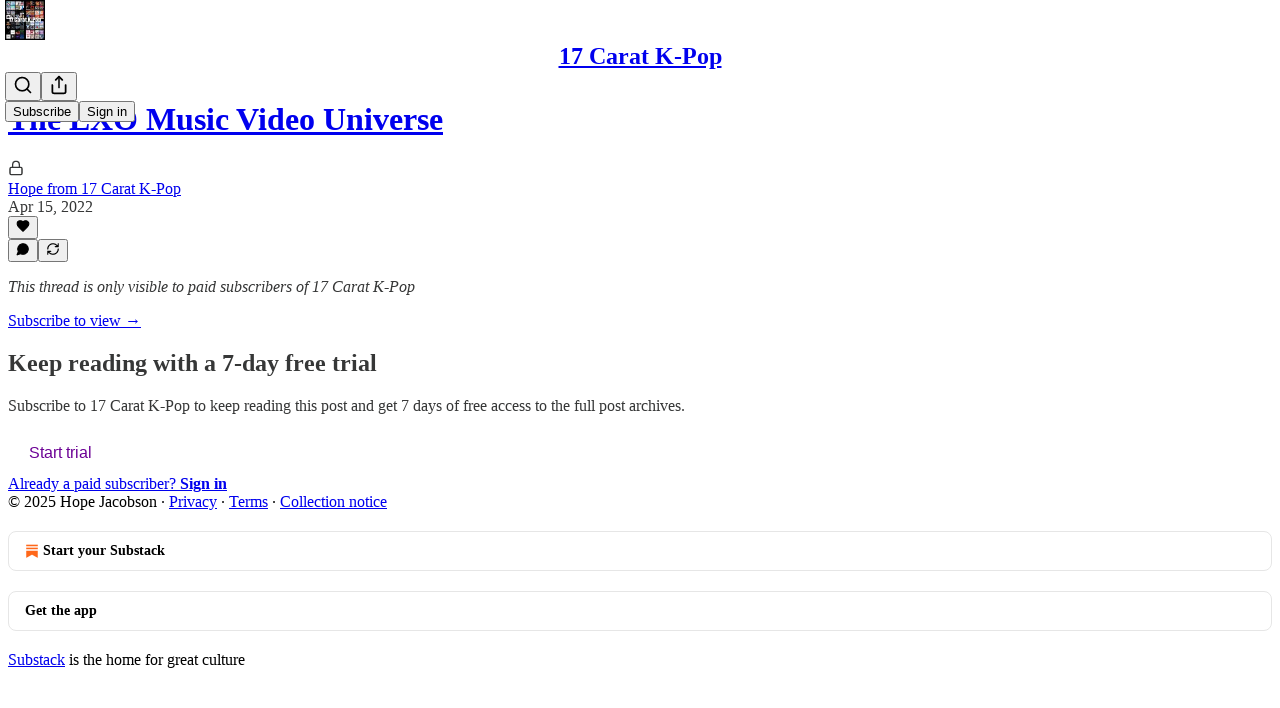

--- FILE ---
content_type: application/javascript
request_url: https://substackcdn.com/bundle/static/js/2018.3d5e4750.js
body_size: 41631
content:
(self.webpackChunksubstack=self.webpackChunksubstack||[]).push([["2018"],{7642:function(e,t,n){"use strict";n.d(t,{A:()=>r});let r={popover:"popover-Q5L48i",visible:"visible-w2GbD1",mounted:"mounted-xAyTLJ",disabled:"disabled-qyVgYn",explainer:"explainer-FXmc_P",dismissExplainer:"dismissExplainer-ns56FG",mobileFooter:"mobileFooter-CGz8PV",button:"button-r00Nrm"}},91086:function(e,t,n){"use strict";n.d(t,{A:()=>r});let r={transcriptionStatus:"transcriptionStatus-OyxRN5",transcriptionChunk:"transcriptionChunk-DKBYAw",hoverChunk:"hoverChunk-IPtOLw",rowIndicator:"rowIndicator-jiY8sp",hoverRow:"hoverRow-zMw3pV",activeRow:"activeRow-S2HzS9",rowText:"rowText-T4jYBi",speakerText:"speakerText-lh6QvQ",rowEditableText:"rowEditableText-PLHmec",activeWord:"activeWord-J6YmxG",playCircle:"playCircle-Ech_eu"}},73683:function(e,t,n){"use strict";n.d(t,{A:()=>r});let r={subscribeButton:"subscribeButton-LcKYi7"}},96063:function(e,t,n){"use strict";n.d(t,{A:()=>r});let r={"byline-wrapper":"byline-wrapper-rwhTzJ",bylineWrapper:"byline-wrapper-rwhTzJ",bottomWithTos:"bottomWithTos-g5MwKO","byline-wrapper--swap-on-mobile":"byline-wrapper--swap-on-mobile-Cs2Jac",bylineWrapperSwapOnMobile:"byline-wrapper--swap-on-mobile-Cs2Jac","byline-faces--swap-on-mobile":"byline-faces--swap-on-mobile-ucRXf3",bylineFacesSwapOnMobile:"byline-faces--swap-on-mobile-ucRXf3",subscribeWidget:"subscribeWidget-sIP7pQ",title:"title-X77sOw",subtitle:"subtitle-HEEcLo"}},74213:function(e,t,n){"use strict";n.d(t,{A:()=>r});let r={postUFI:"postUFI-Oh86n4",postUfi:"postUFI-Oh86n4",hasVoiceover:"hasVoiceover-rbvr3u",editButtonContainer:"editButtonContainer-hWwvUO"}},67754:function(e,t,n){"use strict";n.d(t,{A:()=>r});let r={inputWithIcons:"inputWithIcons-vs0rlV",error:"error-nMG79e",inputWrapper:"inputWrapper-Wvkzvn",icon:"icon-wnhO6c"}},3526:function(e,t,n){"use strict";n.d(t,{D:()=>k});var r=n(79785),i=n(10201),a=n(32485),o=n.n(a),l=n(17402),s=n(72880),c=n(84605),d=n(86500),u=n(58418),p=n(35369),h=n(76977),m=n(16993),g=n(63136),f=n(39318),b=n(50963),Y=n(57324);let _="ig_modal_logo-jNPKzo",v="logo_substack-xHlM5o";function w(){let e=(0,r._)(["Follow "," in the app"]);return w=function(){return e},e}function y(){let e=(0,r._)(["Get the Substack app to follow ","'s reading and writing."]);return y=function(){return e},e}let k=e=>{let{pub:t,slug:n,action:r,platform:a}=e,{iString:k,iTemplate:S}=(0,c.GO)(),[C,I]=(0,u.A)("".concat(a,"_webview_app_upsell"),259200),[E,F]=(0,l.useState)(!C);(0,l.useEffect)(()=>{E&&(0,d.u4)(d.qY.APP_FOOTER_SHEET_CTA_VIEWED,{surface:"post",type:"webview-sheet",platform:a})},[]);let D=(0,f.XV8)(t.subdomain,n,{redirect:"app-store",source:Y.VU.postFooter}),A="read"===r?t.logo_url:t.author_photo_url||t.logo_url;return(0,i.Y)(m.aF,{isOpen:E,onClose:()=>{F(!1)},children:(0,i.Y)(m.cw,{children:(0,i.FD)(h.I1,{gap:32,alignItems:"center",paddingY:40,paddingX:24,children:[(0,i.Y)(h.Ye,{alignItems:"center",justifyContent:"center",style:{position:"relative"},children:A?(0,i.FD)(i.FK,{children:[(0,i.Y)(h.pT,{justifyContent:"center",alignItems:"center",className:o()(_,v,"logo_left-HHdifs"),children:(0,i.Y)(s.o,{src:"/img/substack-white.svg",imageIsFixedWidth:!0,useRetinaSizing:!0,maxWidth:44})}),(0,i.Y)(h.pT,{justifyContent:"center",alignItems:"center",className:o()(_,"logo_right-_og3lw"),children:(0,i.Y)(s.o,{className:"ig_image_border-FuLDjr",src:A,imageIsFixedWidth:!0,useRetinaSizing:!0,maxWidth:56})})]}):(0,i.Y)(h.pT,{justifyContent:"center",alignItems:"center",className:o()(_,v),children:(0,i.Y)(s.o,{src:"/img/substack-white.svg",imageIsFixedWidth:!0,useRetinaSizing:!0,maxWidth:44})})}),(0,i.FD)(h.I1,{gap:8,alignItems:"center",children:[(0,i.Y)(g.EY.B1,{align:"center",weight:"semibold",children:"read"===r?k("Read in the Substack app"):S(w(),t.author_name)}),(0,i.Y)(g.EY.B4,{align:"center",fontSize:14,color:"secondary",children:"read"===r?k("Get the Substack app for the best reading experience on the go."):S(y(),(0,b.$k)(t.author_name))})]}),(0,i.FD)(h.I1,{gap:16,paddingX:16,alignItems:"center",className:"ig_modal_button_container-wKHKdO",children:[(0,i.Y)(p.$n,{priority:"primary",onClick:()=>{(0,d.u4)(d.qY.APP_BANNER_TAPPED,{surface:"post",type:"webview-sheet",platform:a})},href:D,children:k("Open in app")}),(0,i.Y)(p.$n,{priority:"tertiary",onClick:()=>{(0,d.u4)(d.qY.APP_FOOTER_SHEET_CTA_DISMISSED,{surface:"post",type:"webview-sheet",platform:a}),I(),F(!1)},children:k("Maybe later")})]})]})})})}},70997:function(e,t,n){"use strict";n.d(t,{p:()=>h});var r=n(10201),i=n(87677),a=n(17402),o=n(94794),l=n(86500),s=n(16074),c=n(76977),d=n(63136),u=n(18947),p=n(57324);let h=e=>{let{user:t,isMobile:n,post:h}=e,m=(0,o.aZ)(),g=(null==t?void 0:t.is_contributor)&&!m,f=!n||!g;return((0,a.useEffect)(()=>{f||(0,l.u4)(l.qY.POST_STATS_IN_APP_UPSELL_SEEN,{post_id:h.id,source:"mobile_post_page"})}),f)?null:(0,r.FD)(c.VP,{children:[(0,r.Y)(s.c,{}),(0,r.FD)(c.fI,{className:"statsLink-zUlL_7",alignItems:"center",justifyContent:"space-between",children:[(0,r.Y)(d.EY.B3,{paddingY:16,as:"a",weight:"semibold",translated:!0,href:(0,u.MG)({postId:h.id,params:{utm_source:p.VU.substack,utm_medium:p.Jn.web,utm_campaign:p._9.postStatsUpsellMobilePostPage,redirect:"app-store"}}),onClick:()=>(0,l.u4)(l.qY.POST_STATS_IN_APP_UPSELL_CLICKED,{post_id:h.id,source:"mobile_post_page"}),children:"View stats in the app"}),(0,r.Y)(i.A,{})]}),(0,r.Y)(s.c,{})]})}},76219:function(e,t,n){"use strict";n.d(t,{u:()=>a});var r=n(10201),i=n(63136);function a(e){let{doiUrl:t,pdfUrl:n}=e;return t&&n?(0,r.FD)(i.EY,{as:"p",children:["Cite as:"," ",(0,r.Y)("a",{href:t,target:"_blank",children:t})," ","•"," ",(0,r.Y)("a",{href:n,target:"_blank",children:"PDF"})]}):null}},71328:function(e,t,n){"use strict";n.d(t,{k:()=>p});var r=n(69277),i=n(70408),a=n(10201),o=n(60927),l=n(93038),s=n(76977),c=n(63136),d=n(49807);let u={blurb:"blurb-PNfDEK"};function p(e){let{crossPostInfo:{introText:t,crossPostedPub:n,crossPostingByLine:r},postType:i}=e;return(0,a.Y)(s.VP,{paddingTop:8,paddingBottom:24*("podcast"!==i),children:(0,a.FD)(s.VP,{paddingX:20,padding:8,className:u.blurb,gap:12,children:[(0,a.Y)(h,{crossPostedPub:n}),(0,a.Y)(m,{introText:t}),(0,a.Y)(g,{byline:r})]})})}function h(e){let{crossPostedPub:t}=e;return(0,a.FD)(s.fI,{className:u.attribution,gap:8,alignItems:"center",children:[(0,a.Y)(o.A,{stroke:"var(--color-accent)",size:16}),(0,a.FD)(c.EY.Meta,{translated:!0,color:"accent",children:["Cross-posted by ",(0,a.Y)(c.Yq,{href:(0,d.$_T)(t),children:I18N.p(t.name)})]})]})}function m(e){let{introText:t}=e;return t?(0,a.Y)(c.EY.B2,{fontStyle:"italic",children:'"'.concat(t,'"')}):null}function g(e){let{byline:t}=e,n=null==t?void 0:t[0];return n?(0,a.FD)(c.EY.B2,{color:"accent",children:["- ",(0,a.Y)(l.Ay,(0,i._)((0,r._)({},n),{type:"user",uuid:""}))]}):null}},70345:function(e,t,n){"use strict";n.d(t,{y$:()=>L});var r=n(69277),i=n(70408),a=n(79785),o=n(10201),l=n(17402),s=n(47963),c=n(85048),d=n(58050),u=n(84605),p=n(46271),h=n(86500),m=n(94729),g=n(17186),f=n(68349),b=n(24078),Y=n(35369),_=n(76977),v=n(16993),w=n(63136),y=n(65842),k=n(36372),S=n(11510),C=n(16291),I=n(39318),E=n(41086),F=n(50963),D=n(57324);let A={is_www:!0,is_personal_mode:!1,id:0,name:"Substack",subdomain:"www",copyright:"Substack Inc.",mailing_address:"548 Market Street PMB 72296\nSan Francisco, CA 94104",email_from:"no-reply@substack.com",email_from_name:"Substack",logo_url:"/img/substack.png?v=3",language:"en",theme:void 0,theme_var_color_links:void 0,theme_var_background_pop:void 0,theme_var_cover_bg_color:void 0,custom_domain:void 0,type:void 0};function x(){let e=(0,a._)(["Already following ",""]);return x=function(){return e},e}function N(){let e=(0,a._)(["",", a paid subscriber of ",", shared this with you."]);return N=function(){return e},e}function T(){let e=(0,a._)(["",", a subscriber of ",", shared this with you."]);return T=function(){return e},e}function P(){let e=(0,a._)([""," shared this with you."]);return P=function(){return e},e}function O(){let e=(0,a._)(["Follow "," and continue reading"]);return O=function(){return e},e}function B(){let e=(0,a._)(["Sign up and follow ",""]);return B=function(){return e},e}let L=e=>{let{pub:t,post:n,referringUser:a,freeSignupEmail:s,forceFollowPrompt:c,surface:b}=e,[Y,w]=(0,l.useState)(!1),[y,S]=(0,l.useState)(!1),[D,A]=(0,l.useState)(0),[N,T]=(0,l.useState)(s),[P,O]=(0,l.useState)(!1),{iString:B,iTemplate:L}=(0,u.GO)(),V=(0,k.d)(),U=(0,p.Jd)(),j=!!U||!!s,W=(0,d.cC)(a,null!=b?b:"follow-referrer-prompt",void 0,{auto:j}),z=(0,l.useMemo)(()=>({free_signup_email:s,post_id:null==n?void 0:n.id,referring_user_id:a.id}),[s,null==n?void 0:n.id,a.id]);(0,l.useEffect)(()=>{if(j&&!W.isLoaded||W.isFollowing){c&&W.isFollowing&&V.popToast(()=>(0,o.Y)(k.y,{text:L(x(),(0,F.$k)(a.name))}));return}try{let e=new URL(document.referrer);if(/(\b|\.)google\./.test(e.hostname)||["news.ycombinator.com","hckrnews.com"].includes(e.hostname))return}catch(e){}if(U&&(0,E.y)("follow-referrer-on-load")){(0,f.qm)("follow-referrer-on-load"),(0,h.u4)(h.qY.FOLLOW_REFERRER_PROMPT_REDIRECTED,z),G({fromRedirect:!0}).then(()=>w(!0));return}let e="follow-prompt-for-post-".concat(null==n?void 0:n.id,"-and-referrer-").concat(a.id,"-shown-at"),t=(0,g.xm)(e);!c&&t&&(0,C.A)().subtract(7,"days").isBefore(t)||((0,g.X3)(e,Date.now()),w(!0),(0,h.u4)(h.qY.FOLLOW_REFERRER_PROMPT_SHOWN,z))},[U,W.isLoaded]);let J=(0,l.useCallback)(()=>{(0,h.u4)(h.qY.FOLLOW_REFERRER_PROMPT_DISMISSED,(0,i._)((0,r._)({},z),{step:D})),w(!1)},[z,w,D]),K=(0,l.useCallback)(function(){let{email:e,reason:n="sign-in-click"}=arguments.length>0&&void 0!==arguments[0]?arguments[0]:{};(0,h.u4)(h.qY.FOLLOW_REFERRER_PROMPT_SIGN_IN_INITIATED,(0,i._)((0,r._)({},z),{reason:n}));let o=(0,I.oRR)({"follow-referrer-on-load":a.id});(0,f.V2)((0,I.a7q)({email:e,for_pub:null==t?void 0:t.subdomain,redirect:o}))},[z,null==t?void 0:t.subdomain,a.id]),q=(0,l.useCallback)(async function(){let e,t,n,{email:a}=arguments.length>0&&void 0!==arguments[0]?arguments[0]:{};try{({user:e,userExists:t}=await (0,m.x6)("/api/v1/reader/signup/just_email",{method:"POST",json:{email:a}}))}catch(e){e instanceof m.fk&&(n=e.getMessage())}return e?(T(a),0):t?((0,h.u4)(h.qY.FOLLOW_REFERRER_PROMPT_EXISTING_EMAIL_ENTERED,(0,i._)((0,r._)({},z),{email:a})),T(a),2):((0,h.u4)(h.qY.FOLLOW_REFERRER_PROMPT_SIGNUP_FAILED,(0,i._)((0,r._)({},z),{email:a,error:n})),V.popToast(()=>(0,o.Y)(k.y,{text:n||B("Something went wrong. Please try again later.")})),1)},[z,V,B]),G=(0,l.useCallback)(async function(){let e,{email:t,fromRedirect:n=!1}=arguments.length>0&&void 0!==arguments[0]?arguments[0]:{};if(!y){if(S(!0),n||(0,h.u4)(h.qY.FOLLOW_REFERRER_PROMPT_CTA_CLICKED,(0,i._)((0,r._)({},z),{email:t})),!j){if(!t){A(1),S(!1);return}if(1===(e=await q({email:t})))return void S(!1)}W.isFollowing||void 0!==e&&0!==e||(await W.toggle(),O(!0)),!U||n?A(2):w(!1),S(!1)}},[U,j,W,z,y,S,A,q]);return(0,o.Y)(v.aF,{fullscreenMobile:0!==D,isOpen:Y,onClose:J,children:(0,o.FD)(_.I1,{style:{height:"100%"},children:[(0,o.Y)(v.rQ,{showClose:!0,onClose:J}),(0,o.FD)(_.I1,{flex:"grow",gap:48,paddingX:32,paddingBottom:32,paddingTop:12,children:[0===D&&(0,o.Y)(R,{pub:t,referringUser:a,loading:y,onFollowClick:G,onDismiss:J}),1===D&&(0,o.Y)(M,{referringUser:a,loading:y,onFollowWithEmail:G,onSignInClick:K}),2===D&&(0,o.Y)(H,{email:N,referringUser:a,followed:P,onDismiss:J})]})]})})},R=e=>{var t,n,r,i,a;let l,{pub:s,referringUser:c,loading:d,onFollowClick:p,onDismiss:h}=e,{iTemplate:m,iString:g}=(0,u.GO)(),f=null!=(a=null!=(i=null!=(r=c.photo_url)?r:null==s?void 0:s.logo_url)?i:null==s?void 0:s.author_photo_url)?a:(0,I.Ji1)(c.id),v=(0,F.$k)(c.name),y=null==(n=c.subscriptions)||null==(t=n.find(e=>e.publication_id==(null==s?void 0:s.id)))?void 0:t.membership_state;return l=s&&"subscribed"===y?m(N(),c.name,s.name):s&&"free_signup"===y?m(T(),c.name,s.name):m(P(),c.name),(0,o.FD)(_.I1,{alignItems:"center",gap:8,children:[(0,o.FD)(_.I1,{alignItems:"center",gap:16,paddingBottom:16,children:[(0,o.Y)("div",{className:"avatarContainer-Bvvbb6",children:(0,o.Y)(b.eu,{className:"avatar-Gt1fvo",user:{photo_url:f},size:64})}),(0,o.Y)(w.EY.H3,{align:"center",weight:"heavy",children:l})]}),(0,o.Y)(Y.$n,{priority:"primary",disabled:d,onClick:p,children:m(O(),v)}),(0,o.Y)(Y.$n,{priority:"secondary",onClick:h,children:g("Skip")})]})},M=e=>{let{referringUser:t,loading:n,onFollowWithEmail:r,onSignInClick:i}=e,[a,s]=(0,l.useState)(""),{iTemplate:d}=(0,u.GO)(),p=(0,l.useRef)(null);(0,l.useEffect)(()=>{var e;null==(e=p.current)||e.focus()},[]);let h=(0,l.useCallback)(e=>{e.preventDefault(),""!==a&&r({email:a})},[r,a]),m=(0,F.$k)(t.name);return(0,o.FD)(o.FK,{children:[(0,o.FD)(_.I1,{alignItems:"center",gap:8,children:[(0,o.FD)(w.EY.H3,{translated:!0,align:"center",weight:"heavy",children:["Sign up to follow ",I18N.p(m)]}),(0,o.Y)(w.EY.B4,{translated:!0,align:"center",color:"secondary",children:"Discover great writing and follow your friends on Substack"})]}),(0,o.FD)(_.I1,{gap:12,children:[(0,o.Y)(w.EY.B4,{translated:!0,weight:"semibold",children:"Your email address"}),(0,o.Y)("form",{onSubmit:h,children:(0,o.Y)(y.ks,{ref:p,placeholder:"bob@gmail.com",value:a,onChange:e=>s(e.currentTarget.value)})})]}),(0,o.FD)(_.I1,{alignItems:"center",gap:16,justifyContent:"center",children:[(0,o.Y)(Y.$n,{disabled:n||""===a,onClick:h,children:d(B(),m)}),(0,o.FD)(w.EY.B4,{translated:!0,align:"center",color:"secondary",children:["Already have a Substack account?"," ",(0,o.Y)(w.EY.B4,{translated:!0,color:"secondary",decoration:"underline",as:"a",href:"#",onClick:i,children:"Sign in"})]})]}),(0,o.Y)(_.I1,{flex:"grow",justifyContent:"end",children:(0,o.Y)(w.EY.B4,{align:"center",children:(0,o.Y)(c.qd,{className:"termsFooter-KerNk3",publication:A})})})]})},H=e=>{let{onDismiss:t,email:n,referringUser:a,followed:l}=e,{iString:c}=(0,u.GO)(),d=(0,S.Iu)(),p={utm_medium:D.Jn.web,utm_campaign:D._9.postFollowReferrerPrompt,utm_source:D.VU.post};return(0,o.FD)(o.FK,{children:[l?(0,o.FD)(_.I1,{alignItems:"center",gap:4,children:[(0,o.Y)(w.EY.H3,{translated:!0,align:"center",weight:"heavy",children:"Read and follow in the app"}),(0,o.FD)(w.EY.B4,{translated:!0,align:"center",color:"secondary",children:["See who else ",I18N.p((0,F.$k)(a.name))," reads in the Substack app"]})]}):(0,o.FD)(_.I1,{alignItems:"center",gap:4,children:[(0,o.FD)(w.EY.H3,{translated:!0,align:"center",weight:"heavy",children:["Finish following ",I18N.p((0,F.$k)(a.name))," in the app"]}),(0,o.FD)(w.EY.B4,{translated:!0,align:"center",color:"secondary",children:["See who else ",I18N.p((0,F.$k)(a.name))," reads on Substack"]})]}),d?(0,o.FD)(o.FK,{children:[(0,o.Y)(_.Ye,{alignSelf:"center",children:(0,o.Y)("img",{src:(0,I.dJ9)("/img/app-preview-card.png"),height:265})}),(0,o.Y)(_.Ye,{flex:"grow",children:(0,o.FD)(_.I1,{alignItems:"center",flex:"grow",gap:8,children:[(0,o.Y)(Y.$n,{href:(0,I.wHz)(p),children:c("Get the Substack app")}),(0,o.Y)(Y.$n,{priority:"tertiary",onClick:t,children:c("Skip")})]})})]}):(0,o.FD)(_.I1,{alignItems:"center",gap:24,children:[(0,o.Y)("div",{style:{minHeight:231},children:(0,o.Y)(s.gF,(0,i._)((0,r._)({},p),{suggestedEmail:n,size:180,padding:0}))}),(0,o.Y)(Y.$n,{priority:"secondary",onClick:t,children:c("Continue reading")})]})]})}},47789:function(e,t,n){"use strict";n.d(t,{I:()=>i});var r=n(41935);function i(e){let{post:t,user:n,onChange:i,reaction_token:a,children:o}=e,{toggle:l}=(0,r.Ph)({post:t,user:n,surface:"reader",onChange:i?e=>{let{post:t}=e;return i({post:t})}:void 0,postReactionToken:a});return o(async()=>{await l()})}},75890:function(e,t,n){"use strict";n.d(t,{C:()=>m});var r=n(69277),i=n(32641),a=n(10201),o=n(70408),l=n(97731);let s=e=>{var{stroke:t="black",height:n=19,width:s=19}=e,c=(0,i._)(e,["stroke","height","width"]);return(0,a.FD)(l.A,(0,o._)((0,r._)({},c),{name:"AdhocEmailIcon",svgParams:{height:n,width:s,viewBox:"0 0 19 19"},children:[(0,a.Y)("path",{d:"M3 4C3 3.72386 3.22386 3.5 3.5 3.5H13C13.2761 3.5 13.5 3.72386 13.5 4V12.5C13.5 12.7761 13.2761 13 13 13H3.5C3.22386 13 3 12.7761 3 12.5V4Z",stroke:t}),(0,a.Y)("path",{d:"M3.5 4L8.25 9.02499L13 4",stroke:t,strokeLinecap:"round","stroke-linejoin":"round"}),(0,a.Y)("path",{d:"M5 13.5V15C5 15.2761 5.22386 15.5 5.5 15.5H15.3151C15.5913 15.5 15.8151 15.2761 15.8151 15V7C15.8151 6.72386 15.5913 6.5 15.3151 6.5H14",stroke:t})]}))};var c=n(14394),d=n(16461);let u=e=>(0,a.FD)(l.A,(0,o._)((0,r._)({},e),{name:"PodcastIcon",svgParams:{height:19,width:19},children:[(0,a.Y)("path",{d:"M10.1505 3H8.61291C6.06527 3 4 4.9401 4 7.33333V10","stroke-linejoin":"round"}),(0,a.Y)("path",{d:"M8.89246 3H10.4301C12.9778 3 15.043 4.9401 15.043 7.33333V10.5","stroke-linejoin":"round"}),(0,a.Y)("path",{d:"M3 12.1429V13.3571C3 14.5406 3.81359 15.5 4.81721 15.5H6.42473V10H4.81721C3.81359 10 3 10.9594 3 12.1429Z","stroke-linejoin":"round"}),(0,a.Y)("path",{d:"M16 12.1429V13.3571C16 14.5406 15.1864 15.5 14.1828 15.5H12.5753V10H14.1828C15.1864 10 16 10.9594 16 12.1429Z","stroke-linejoin":"round"})]}));var p=n(15052);let h=e=>{var{stroke:t="black",height:n=19,width:s=19}=e,c=(0,i._)(e,["stroke","height","width"]);return(0,a.Y)(l.A,(0,o._)((0,r._)({},c),{name:"VideoIcon",svgParams:{height:n,width:s,viewBox:"2 2 15 15"},children:(0,a.FD)("g",{fill:"transparent",children:[(0,a.Y)("path",{d:"M15.5 15H3.5V4H15.5V15Z",stroke:t,"stroke-linejoin":"round"}),(0,a.Y)("path",{d:"M11.5 11L8.5 9V12.5L11.5 11Z",stroke:t,"stroke-linejoin":"round"}),(0,a.Y)("path",{d:"M4 7H15",stroke:t}),(0,a.Y)("path",{d:"M4.5 4L7.5 7",stroke:t}),(0,a.Y)("path",{d:"M8 4L11 7",stroke:t}),(0,a.Y)("path",{d:"M11.5 4L14.5 7",stroke:t})]})}))},m=e=>{var{postType:t}=e,n=(0,i._)(e,["postType"]);switch(t){case"newsletter":return(0,a.Y)(d.A,(0,r._)({},n));case"adhoc_email":return(0,a.Y)(s,(0,r._)({},n));case"thread":return(0,a.Y)(p.A,(0,r._)({},n));case"podcast":return(0,a.Y)(u,(0,r._)({},n));case"video":return(0,a.Y)(h,(0,r._)({},n));case"restack":return(0,a.Y)(c.A,(0,r._)({},n));default:return console.warn("Unrecognized post type: [".concat(t,"]")),null}}},3338:function(e,t,n){"use strict";n.d(t,{V:()=>k});var r=n(10201),i=n(81143),a=n(17402),o=n(15734),l=n.n(o),s=n(47963),c=n(84605),d=n(43294),u=n(86500),p=n(94729),h=n(24078),m=n(35369),g=n(16074),f=n(76977),b=n(16993),Y=n(63136),_=n(65842),v=n(11510),w=n(39318),y=n(57324);let k=e=>{let{post:t,pub:n,freeSignupEmail:o,user:d,magicToken:h,onClose:Y,onSubscriptionComplete:_,onUnlockFailed:k,hasCompletedUnlock:I=!1}=e,[E,F]=(0,a.useState)(!0),[D,A]=(0,a.useState)(!1),[x,N]=(0,a.useState)(!d&&!I),[T,P]=(0,a.useState)(I),[O,B]=(0,a.useState)((null==d?void 0:d.email)||o||""),[L,R]=(0,a.useState)(!1),[M,H]=(0,a.useState)(!1),[V,U]=(0,a.useState)(!1),{iString:j}=(0,c.GO)(),W=(0,v.Iu)();(0,a.useEffect)(()=>{(0,u.u4)(u.qY.UNSUBSCRIBED_POST_UNLOCK_MODAL_VIEWED,{post_id:t.id})},[t.id]);let z=()=>{(0,u.u4)(u.qY.UNSUBSCRIBED_POST_UNLOCK_MODAL_DISMISSED,{post_id:t.id,has_reached_max_tokens:L}),F(!1),null==Y||Y()},J=(0,w.XV8)(n.subdomain,t.slug,{params:{utm_campaign:y._9.postUnlockUnsubscribedModal,utm_source:y.VU.post},redirect:"app-store"}),K=async e=>{if((0,u.u4)(u.qY.PAYWALL_UNLOCK_CTA_CLICKED,{post_id:t.id,has_email:!!e||!!(null==d?void 0:d.email),source:"unsubscribed_post_unlock_modal"}),!d&&!e)return void N(!0);let n=e||(null==d?void 0:d.email)||"";if(!n||!n.trim())return void N(!0);B(n),A(!0);try{await l().post("/api/v1/free").send({email:n,source:"post_unlock_upsell"});try{await l().post("/api/v1/post_unlock_token").send({post_id:t.id,token:h,email:n})}catch(n){var r,i,a,o;let e=(null==n||null==(i=n.response)||null==(r=i.body)?void 0:r.error)||(null==n||null==(o=n.response)||null==(a=o.body)?void 0:a.message)||(null==n?void 0:n.message)||"";"Max tokens redeemed"===e?(null==k||k(),R(!0)):H(!0),(0,u.u4)(u.qY.UNSUBSCRIBED_POST_UNLOCK_MODAL_ERROR,{post_id:t.id,error:e,max_redeem_error:"Max tokens redeemed"===e}),console.warn("Failed to create unlock token, user may need to complete setup in app:",n)}null==_||_(),P(!0)}catch(e){console.error("Failed to subscribe or unlock:",e)}finally{A(!1)}},q=async()=>{A(!0);try{await (0,p.x6)("/api/v1/send_app_download_link",{method:"POST",json:{email:O}}),U(!0)}catch(e){console.error("Failed to send app download link:",e)}finally{A(!1)}};return(0,r.Y)(b.aF,{isOpen:E,onClose:z,children:(0,r.Y)(b.cw,{children:T?(0,r.FD)(f.I1,{gap:16,children:[(0,r.Y)(S,{post:t,pub:n,secondaryText:j(W?"Open the Substack app to read this post":"Scan the QR code or receive a link to read this post in the Substack app"),errorText:L?j("You've already redeemed an unlock token"):M?j("Something went wrong. Please try again later."):void 0}),!W&&(0,r.FD)(f.I1,{gap:16,alignItems:"center",children:[(0,r.Y)(s.hj,{size:142,utm_campaign:y._9.postUnlockUnsubscribedModal,utm_source:y.VU.post,openUrl:J}),(0,r.Y)(g.v,{}),(0,r.Y)(m.$n,{priority:"primary",onClick:q,disabled:V||D,children:j(V?"Email sent":"Email me a link")})]}),W&&(0,r.Y)(f.I1,{alignItems:"center",paddingBottom:16,children:(0,r.Y)(m.$n,{href:J,style:{width:"80%"},children:j("Install the app")})})]}):x?(0,r.FD)(f.I1,{gap:8,children:[(0,r.Y)(S,{post:t,pub:n}),(0,r.Y)(C,{freeSignupEmail:o,onSubmit:K,isLoading:D})]}):(0,r.FD)(f.I1,{gap:8,children:[(0,r.Y)(S,{post:t,pub:n}),(0,r.Y)(m.$n,{leading:(0,r.Y)(i.A,{}),priority:"primary",paddingY:12,disabled:D,onClick:()=>K(),children:j("Subscribe and unlock")}),(0,r.Y)(m.$n,{priority:"secondary",onClick:z,children:j("Maybe later")})]})})})},S=e=>{var t;let{post:n,pub:i,secondaryText:a,errorText:o}=e,{iString:l}=(0,c.GO)(),s=null==(t=n.publishedBylines)?void 0:t[0],d=s?{id:s.id,name:s.name,photo_url:s.photo_url}:{id:i.author_id,name:i.author_name,photo_url:i.author_photo_url};return(0,r.FD)(f.I1,{gap:16,alignItems:"center",children:[(0,r.Y)(h.tp,{size:96,user:d}),(0,r.FD)(f.I1,{gap:8,alignItems:"center",children:[(0,r.Y)(Y.EY.H3,{align:"center",children:l("Unlock this post")}),o&&(0,r.Y)(Y.EY.B3,{color:"error",align:"center",children:o}),(0,r.Y)(Y.EY.B3,{color:"secondary",align:"center",children:a||l("Get a free subscription and unlock this paid post in the Substack app")})]})]})},C=e=>{let{freeSignupEmail:t,onSubmit:n,isLoading:i}=e,[o,l]=(0,a.useState)(null!=t?t:""),{iString:s}=(0,c.GO)(),u=(0,d.X)();return(0,r.FD)(f.I1,{gap:16,children:[(0,r.Y)(_.ks,{type:"email",name:"email",placeholder:s("Email Address"),ref:u,value:o,onInput:e=>l(e.target.value)}),(0,r.Y)(m.$n,{priority:"primary",onClick:()=>n(o),disabled:i,children:s(i?"Subscribing...":"Subscribe and unlock")}),(0,r.Y)(Y.EY.B4,{color:"secondary",weight:"light",align:"center",children:s("Maximum one post unlock per account")})]})}},76185:function(e,t,n){"use strict";n.d(t,{R:()=>F});var r=n(79785),i=n(10201),a=n(17402),o=n(15734),l=n.n(o),s=n(69277),c=n(48697),d=n(84605),u=n(86500),p=n(69618),h=n(68349),m=n(89490),g=n(35369),f=n(76977),b=n(81203),Y=n(63136),_=n(11587),v=n(36372),w=n(82776);function y(){let e=(0,r._)(["Why do you recommend this Substack?"]);return y=function(){return e},e}function k(){let e=(0,r._)(["Optional"]);return k=function(){return e},e}let S=e=>{var t;let{pubToRecommendBack:n,recommendingPub:r,recommendedPubs:o,setStep:u,close:S,setLoading:I,source:E}=e,{iString:F,iTemplate:D}=(0,d.GO)(),[A,x]=(0,a.useState)(null),{popToast:N}=(0,v.d)();(0,a.useEffect)(()=>{let e=null==o?void 0:o.find(e=>{let{id:t}=e;return t===n.id});if(null===A&&e){var t;x(null!=(t=e.blurb)?t:null)}},[A,o,n.id]);let T=async()=>{r?(await l().put("/api/v1/recommendations").send((0,s._)({recommended_publication_id:n.id,recommending_publication_id:r.id,source:E||"recommendation_notification_email",suggested:!1},A&&A.trim()?{description:A.trim()}:{})),(null==o?void 0:o.some(e=>{let{id:t}=e;return t!==n.id}))?null==S||S():null==u||u("choose"),I?(I(!0),null==S||S()):((0,h.V2)("/publish/recommendations"),N(()=>(0,i.Y)(v.y,{text:F("Recommendation added")})))):console.warn("No recommending pub")},P=(0,w.getByLine)(n);return(0,i.FD)(i.FK,{children:[(0,i.FD)(f.Ye,{justifyContent:"space-between",alignItems:"center",flex:"grow",paddingX:20,paddingTop:20,paddingBottom:16,borderBottom:"detail",children:[(0,i.Y)(Y.EY.H3,{weight:"heavy",flex:"grow",children:F("New recommendation")}),(0,i.Y)(g.K0,{priority:"tertiary",role:"button",size:"sm",title:"Close",onClick:()=>{S&&S()},"aria-label":"close",children:(0,i.Y)(c.A,{size:20})})]}),(0,i.Y)(f.I1,{padding:20,children:(0,i.FD)(f.I1,{gap:24,children:[(0,i.Y)(f.I1,{padding:12,gap:12,bg:"secondary",radius:"sm",shadow:"xs",children:(0,i.FD)(f.Ye,{gap:12,flex:"grow",alignItems:"center",children:[(0,i.Y)(m.az,{radius:"xs",border:"detail",children:(0,i.Y)(b.Nq,{pub:n,size:56,radius:"xs"})}),(0,i.FD)(f.I1,{flex:"grow",minWidth:0,children:[(0,i.Y)(Y.EY.B3,{weight:"semibold",ellipsis:!0,children:n.name}),P&&(0,i.Y)(Y.EY.B4,{color:"secondary",children:"By ".concat(P)})]})]})}),(0,i.FD)(f.I1,{gap:8,children:[(0,i.FD)(f.Ye,{flex:"grow",justifyContent:"space-between",children:[(0,i.Y)(Y.EY.B4,{weight:"semibold",children:D(y())}),(0,i.Y)(Y.EY.B4,{color:"secondary",children:D(k())})]}),(0,i.Y)(_.T,(0,s._)({placeholder:F("Tell your subscribers why they might enjoy ".concat(n.name,"...")),onChange:e=>x(e.currentTarget.value),value:null!=A?A:"",rows:6,maxlength:500},p.b))]}),(0,i.FD)(f.I1,{gap:12,children:[(0,i.Y)(g.$n,{disabled:(null!=(t=null==A?void 0:A.length)?t:0)>500,onClick:T,children:F("Recommend ".concat(n.name))}),(0,i.Y)(C,{})]})]})})]})},C=()=>{let{iString:e}=(0,d.GO)();return(0,i.FD)(Y.EY.B4,{color:"secondary",align:"center",children:[e("Recommendations will be shown to people after they subscribe to your Substack.")," ",(0,i.Y)(Y.Yq,{href:"https://support.substack.com/hc/en-us/articles/5036794583828-How-can-I-recommend-other-publications-on-Substack-",onClick:()=>{(0,u.u4)(u.qY.MANAGE_RECOMMENDATIONS_LEARN_MORE_CLICKED,{source:"modal-recommend-pub"})},decoration:"underline",children:e("Learn more")})]})};var I=n(16993);function E(){let e=(0,r._)(["Recommend "," to your readers"]);return E=function(){return e},e}let F=e=>{let{pub:t}=e,[n,r]=(0,a.useState)(!0),[o,s]=(0,a.useState)(null),[c,p]=(0,a.useState)(!1),[h,m]=(0,a.useState)(!1),{iString:_,iTemplate:v}=(0,d.GO)();return((0,a.useEffect)(()=>{let e=async()=>{try{let e=(await l().get("/api/v1/publication_user/default")).body;if(s(e),!e||e.id===t.id){p(!0),r(!1);return}let n=await l().get("/api/v1/recommendations/from/".concat(e.id,"/to/").concat(t.id));p(!!n.body),r(!1)}catch(e){console.error("Failed to load recommend cta: ",e)}};!o&&n&&e()},[t,n,o]),n||c||o&&o.invite_only)?null:(0,i.FD)(i.FK,{children:[(0,i.FD)(f.I1,{alignItems:"center",padding:32,gap:20,borderTop:"detail",style:{marginTop:24},"data-testid":"recommendation-footer",children:[(0,i.Y)(b.wg,{pub:t,size:48,openInNewTab:!0}),(0,i.FD)(f.I1,{gap:8,children:[(0,i.Y)(Y.EY.H4,{align:"center",children:v(E(),t.name)}),t.hero_text&&(0,i.Y)(Y.EY.B3,{color:"secondary",align:"center",clamp:3,children:t.hero_text})]}),(0,i.Y)(g.$n,{onClick:()=>{(0,u.u4)(u.qY.END_OF_POST_RECOMMEND_CTA_CLICKED,{recommended_pub_id:t.id,recommending_pub_id:null==o?void 0:o.id}),m(!0)},children:_("Recommend")})]}),(0,i.Y)(D,{isOpen:h,onClose:()=>m(!1),pubToRecommend:t,recommendingPub:o,setStep:()=>{m(!1)},setLoading:r})]})},D=e=>{let{isOpen:t,onClose:n,pubToRecommend:r,recommendingPub:a,setLoading:o,setStep:l}=e,s=(0,v.d)(),{iString:c}=(0,d.GO)();return(0,i.Y)(I.aF,{isOpen:t,onClose:n,children:(0,i.Y)(S,{pubToRecommendBack:r,recommendingPub:a,setStep:l,close:n,setLoading:e=>{o(e),s.popToast(()=>(0,i.Y)(v.y,{text:c("Recommendation added")}))},source:"end-of-post-recommend-cta"})})}},58925:function(e,t,n){"use strict";n.d(t,{ut:()=>el,YA:()=>ea});var r=n(20347),i=n(3849),a=n(69277),o=n(10201),l=n(32485),s=n.n(l),c=n(15977),d=n(72170),u=n(17402),p=n(23623),h=n(35426),m=n(89490);let g=(0,m.I4)({className:"backdrop-TSZpWr",height:40,paddingTop:64,paddingBottom:16,paddingLeft:16,paddingRight:16,pointerEvents:"none"}),f="transition-kQjRL0",b="show-SOOiPA",Y="hide-xglgl1";function _(e){let{children:t}=e;return(0,o.Y)(h.e.Child,{as:u.Fragment,enter:f,enterFrom:Y,enterTo:b,leave:f,leaveFrom:b,leaveTo:Y,children:t})}let v="show-RjVr49",w="hide-TYuTf7";function y(e){let{children:t}=e;return(0,o.Y)(h.e.Child,{as:u.Fragment,enter:"enter-BY7bVS",enterFrom:w,enterTo:v,leave:"leave-AN8v0R",leaveFrom:v,leaveTo:w,children:t})}var k=n(84605),S=n(35369),C=n(10996);function I(e){let{handleQuoteRestack:t,disableRestackButton:n,handleShare:r,isVisible:i,showRestackButton:a}=e;return(0,o.Y)(h.e,{as:u.Fragment,appear:!0,show:i,children:(0,o.Y)(D,{children:(0,o.FD)(C.e$,{children:[(0,o.Y)(_,{children:(0,o.Y)(g,{})}),(0,o.Y)(y,{children:(0,o.FD)(A,{children:[a&&(0,o.Y)(E,{onClick:t,disabled:n}),(0,o.Y)(F,{onClick:r,showRestackButton:a})]})})]})})})}function E(e){let{onClick:t,disabled:n}=e,{iString:r}=(0,k.GO)();return(0,o.Y)(S.Bj,{onClick:t,leading:(0,o.Y)(c.A,{size:20}),priority:"primary",flex:"grow",disabled:n,children:r("Restack")})}function F(e){let{onClick:t,showRestackButton:n}=e,{iString:r}=(0,k.GO)();return(0,o.Y)(S.Bj,{onClick:t,leading:(0,o.Y)(d.A,{size:20}),priority:"primary",flex:"grow",children:r(n?"Share":"Share quote")})}let D=(0,m.I4)({className:"root-VHsWlA",display:"flex",position:"fixed",padding:16}),A=(0,m.I4)({display:"flex",flex:"grow",justifyContent:"space-between",gap:12,zIndex:1});var x=n(48309),N=n(82853),T=n(68924),P=n(4067),O=n(79146),B=n(9979),L=n(93355),R=n(62870),M=n(98949);let H=e=>{let{pub:t,post:n,style:r,selectionId:i,size:a,hoverOverlay:l=!0}=e,{img:s,imgDownload:c,shareData:d,useNativeShare:p}=(0,L.Y)((0,R.wj)({pub:t,post:n,selectionId:i,style:r})),h=(0,u.useCallback)(async()=>{await (0,R.f3)({post_id:n.id,selection_id:i,aspect_ratio:r.aspectRatio,type:"post_selection",shareData:p?d:void 0,eventName:"SHARE_SELECTION_IMAGE_DOWNLOADED",additionalTrackingData:{interaction:"click"}})},[n.id,i,r.aspectRatio,p,d]);return(0,o.Y)(R.Cs,{onClick:h,href:p?void 0:c,children:(0,o.FD)(R.OK,{size:a,children:[!(0,M.Fr)()&&s&&l&&(0,o.Y)(R.lh,{onClick:h}),(0,o.Y)(R.BB,{img:s})]})})};var V=n(46271),U=n(86500),j=n(94729),W=n(12501),z=n(68349),J=n(76977),K=n(16993),q=n(36372),G=n(8295),Z=n(11510),$=n(39318),X=n(49807),Q=n(57324);let ee=e=>{let{assetStyle:t,aspectRatio:n,loadingSelection:r,post:i,pub:a,themeVariables:l,setAspectRatio:s,assetTheme:c,setAssetTheme:d,selectionId:u}=e,p=[],h=(null==i?void 0:i.cover_image)||(null==a?void 0:a.cover_photo_url);return h&&p.push("image"),l.background_pop&&p.push("accent"),p.push("primary"),(0,o.Y)(K.cw,{children:(0,o.FD)(J.I1,{gap:20,children:[(0,o.Y)(J.pT,{className:"imageContainer-OjAkhl",alignItems:"center",justifyContent:"center",children:i&&u&&!r&&(0,o.Y)(H,{pub:a,post:i,style:t,selectionId:u,size:400,hoverOverlay:!1})}),(0,o.FD)(G._d,{children:[(0,o.Y)(G.Jj,{assetThemes:p,assetTheme:c,setAssetTheme:d,theme:l,pubCoverImageUrl:h}),(0,o.Y)(G.aD,{aspectRatio:n,setAspectRatio:s,includeInstagram:!0})]})]})})},et=e=>{let{pub:t,post:n,isOpen:r,onClose:i,selection:a,selectionId:l,setSelectionId:s,themeVariables:c}=e,{iString:d}=(0,k.GO)(),[p,h]=(0,u.useState)(!1),[m,g]=(0,u.useState)("instagram"),f=(null==n?void 0:n.cover_image)||(null==t?void 0:t.cover_photo_url),[b,Y]=(0,u.useState)(f?"image":"accent"),_=(0,V.Jd)(),v=(0,q.d)(),w=(0,Z.Iu)(),y=(0,M.Fr)({checkFirst4:!0}),{result:C}=(0,W.st)({pathname:"/api/v1/publication/".concat(t.id,"/theme"),auto:!!a&&n&&r&&!c,cacheTtl:1/0,initialResult:c,deps:[a,n,r,c]}),I=r&&(!!l||p)&&!!C;(0,u.useEffect)(()=>{I&&(null==n?void 0:n.id)&&(0,U.u4)(U.qY.SHARE_SELECTION_MODAL_OPENED,{post_id:n.id})},[I,n]),(0,u.useEffect)(()=>{a&&n&&r&&(async()=>{h(!0);try{let e=await (0,j.x6)("/api/v1/post_selection",{method:"PUT",json:{postId:n.id,publication_id:t.id,startParagraph:a.startParagraph,endParagraph:a.endParagraph,startOffset:a.startOffset,endOffset:a.endOffset}});if(h(!1),e instanceof Error)throw e;s(e.selection.id.toString())}catch(e){alert((0,j.Qd)(e)),h(!1),i()}})()},[t,n,a,r,s,i]);let E=(e,r)=>{let i=R(),a=(0,B.x5)(null,{pub:t,post:n,selectionId:l,user:_||void 0,medium:"web",utm_campaign:Q._9.postShareSelection,params:{aspectRatio:m,bgColor:i.bgColor,textColor:i.textColor,bgImage:i.bgImage}});(0,B.Q_)(e,r,{shareUrl:a,post:n,pub:t,selectionId:l,utm_campaign:Q._9.postShareSelection})},F=async()=>{E("copy",e=>((0,z.lW)(e),v.popToast(()=>(0,o.Y)(q.y,{text:d("Copied link to clipboard")})),!1))},D=async()=>{E("facebook",e=>(0,X.yRP)("https://www.facebook.com/sharer/sharer.php",{u:e}))},A=async()=>{n&&E("twitter",e=>(0,$.gKg)({url:e,text:n.title}))},L=async()=>{E("linkedin",e=>(0,X.yRP)("https://www.linkedin.com/sharing/share-offsite/",{url:e}))},R=()=>{if(!C)return{aspectRatio:m};switch(b){case"image":return{aspectRatio:m,textColor:"#ffffff",bgImage:!0};case"accent":return{aspectRatio:m,bgColor:C.background_pop,textColor:C.print_on_pop};default:return{aspectRatio:m,bgColor:C.web_bg_color||C.cover_bg_color,textColor:C&&"string"==typeof C.print_on_web_bg_color&&C.print_on_web_bg_color.startsWith("hsl")?C.cover_print_primary||"#1a1a1a":(null==C?void 0:C.print_on_web_bg_color)||"#1a1a1a"}}},H=async()=>{let e=R(),r="Share Selection - ".concat(e.aspectRatio);(0,U.u4)(U.qY.SHARE_SELECTION_IMAGE_DOWNLOADED,{post_id:null==n?void 0:n.id,selection_id:l,type:r,aspect_ratio:m,interaction:"click"});let i=document.createElement("a");i.href=n&&l?(0,$.SAZ)(t,n,l,e,r):"",i.download="Share Selection - ".concat(m),i.target="_blank",i.rel="noopener noreferrer",i.style.display="none",document.body.appendChild(i),i.click(),document.body.removeChild(i)};return(0,o.FD)(K.aF,{isOpen:I,onClose:i,width:640,fullscreenMobile:!0,children:[(0,o.Y)(K.rQ,{title:d("Share quote"),showClose:!0,onClose:i,showDivider:!0}),(0,o.Y)(ee,{assetStyle:R(),aspectRatio:m,loadingSelection:p,post:n,pub:t,themeVariables:C,setAspectRatio:g,assetTheme:b,setAssetTheme:Y,selectionId:l,setSelectionId:s}),(0,o.Y)(K.jl,{direction:"row",showDivider:!0,primaryButton:y?void 0:(0,o.Y)(S.$n,{priority:"primary",flex:w?void 0:"grow",disabled:!l,onClick:H,leading:(0,o.Y)(x.A,{size:20}),children:d("Download")}),secondaryButton:(0,o.FD)(J.Ye,{gap:8,children:[(0,o.Y)(S.K0,{priority:"secondary-outline",onClick:F,disabled:!l,children:(0,o.Y)(N.A,{height:20,width:20})}),(0,o.Y)(S.K0,{priority:"secondary-outline",onClick:A,disabled:!l,children:(0,o.Y)(O.A,{height:20,width:20})}),(0,o.Y)(S.K0,{priority:"secondary-outline",onClick:D,disabled:!l,children:(0,o.Y)(T.A,{height:20,width:20})}),(0,o.Y)(S.K0,{priority:"secondary-outline",onClick:L,disabled:!l,children:(0,o.Y)(P.A,{height:20,width:20})})]})})]})};var en=n(63136),er=n(2481),ei=n(7642);function ea(e){var t,n,r;let{post:i,pub:a,selection:l,onClose:s,themeVariables:c,userInteractionDisabled:d}=e,[p,h]=(0,u.useState)(!1),[m,g]=(0,u.useState)(),f=(0,u.useRef)(null),b=(null==l||null==(r=l.text)||null==(n=r.split)||null==(t=n.call(r," "))?void 0:t.length)||0,Y=!!(l&&b>=3&&!i.is_draft&&!(null==a?void 0:a.invite_only));(0,u.useEffect)(()=>{l&&(f.current=l)},[l]);let _=l||f.current;return(0,o.FD)(o.FK,{children:[_&&(0,o.Y)(eo,{selection:_,onClose:s,userInteractionDisabled:d,onShowSelectionModal:h,post:i,pub:a,isOpen:Y}),(0,o.Y)(et,{selection:l,pub:a,post:i,isOpen:p,onClose:()=>h(!1),selectionId:m,setSelectionId:g,themeVariables:c})]})}function eo(e){let{selection:t,onClose:n,userInteractionDisabled:r,onShowSelectionModal:i,post:a,pub:l,isOpen:s}=e,{iString:h}=(0,k.GO)(),m=(0,Z.Iu)(),g=(0,V.Jd)(),f=(0,er.NP)(),b=(0,q.d)(),Y=!a.is_draft&&!!g,[_,v]=(0,u.useState)(!1),[w,y]=(0,u.useState)(!1);(0,u.useEffect)(()=>{s?y(!0):y(!1)},[s]),(0,u.useEffect)(()=>{if(!s)return;let e=()=>{y(!1),n()};return window.addEventListener("scroll",e,{passive:!0,capture:!0,once:!0}),()=>{window.removeEventListener("scroll",e,{capture:!0})}},[n,s]),(0,u.useEffect)(()=>{let e=()=>{t.y-57*!!m<104?C({top:t.rect.bottom+12}):C({top:t.y-92-12})};return window.addEventListener("resize",e),e(),()=>{window.removeEventListener("resize",e)}},[t,m]);let[S,C]=(0,u.useState)({top:-1}),E=()=>{i(!0)},F=async()=>{v(!0);try{let e=await (0,j.x6)("/api/v1/post_selection",{method:"PUT",json:{postId:a.id,publication_id:l.id,startParagraph:t.startParagraph,endParagraph:t.endParagraph,startOffset:t.startOffset,endOffset:t.endOffset}});if(v(!1),e instanceof Error)throw e;return e.selection.id}catch(e){alert((0,j.Qd)(e)),v(!1)}},D=async()=>{let e=await F();if((0,U.u4)(U.qY.RESTACK_SELECTION_CLICKED,{post_id:a.id}),!g){let t=(0,$.oRR)(document.location.href,{action:"restack-comment",selection:e}),n=(0,$.a7q)({redirect:t});(0,z.V2)(n,{local_navigation:!1,event});return}let t=(0,$.wu9)(l,a,{urlParams:{r:g?g.id.toString(36):null,selection:e,utm_campaign:Q._9.postShareSelection,utm_medium:Q.Jn.web}});await f.open({restackUrl:t}) instanceof Error?b.popToast(()=>(0,o.Y)(q.y,{text:"Failed to post"})):b.popToast(()=>(0,o.Y)(q.y,{text:"Note sent",cta:"View now",href:(0,X.oT5)()}))},A=!Y&&!_&&!!g;return -1===S.top?null:m?(0,o.Y)(I,{handleQuoteRestack:D,showRestackButton:!l.hide_post_restacks&&Y,disableRestackButton:A,handleShare:E,isVisible:w}):(0,o.Y)(p.a,{children:(0,o.FD)(J.I1,{style:{top:S.top,bottom:S.bottom,left:t.rect.x+t.rect.width/2},justifyContent:"center",outline:"detail",shadow:"md",radius:"md",className:"".concat(ei.A.popover," ").concat(w?ei.A.visible:""," ").concat(r?ei.A.disabled:""),padding:4,gap:4,children:[!l.hide_post_restacks&&Y&&(0,o.FD)(el,{onClick:D,disabled:A,children:[(0,o.Y)(c.A,{stroke:"var(--color-utility-white)",size:20}),(0,o.Y)(en.EY.B4,{color:"vibrance-primary",weight:"medium",children:h("Restack")})]}),(0,o.FD)(el,{onClick:E,children:[(0,o.Y)(d.A,{stroke:"var(--color-utility-white)",size:20}),(0,o.Y)(en.EY.B4,{color:"vibrance-primary",weight:"medium",children:h("Share")})]})]})})}function el(e){var t=(0,r._)({},(0,i._)(e));return(0,o.Y)(S.Nm,(0,a._)({className:s()(ei.A.button,t.disabled&&ei.A.disabled),resetCss:!0},t))}},65207:function(e,t,n){"use strict";n.d(t,{F:()=>L});var r=n(69277),i=n(79785),a=n(10201),o=n(17402),l=n(15734),s=n.n(l),c=n(13950),d=n(32485),u=n.n(d),p=n(3680),h=n(63446),m=n(15894),g=n(84605),f=n(86500),b=n(68349),Y=n(24078),_=n(76977),v=n(39318);let w={subscribeDialog:"subscribeDialog-ApxQJS",dismissButton:"dismissButton-gWmS4u",pictureBox:"pictureBox-yO_tQ9",childPublicationIcon:"childPublicationIcon-u5S7bv",signInLink:"signInLink-v__pXF",background:"background-qPxN3C",error:"error-ekhTFi",closeIcon:"closeIcon-pSUQVJ",fp:"fp-sXrGxn",form:"form-mUblsD",subscribeButton:"subscribeButton-GT6UQz",signInLinkWrapper:"signInLinkWrapper-WFxaK4",hed:"hed-pyKjVu",dek:"dek-YOBGIH",emailInput:"emailInput-Znhurz"},y=e=>{let{position:t,offset:n,target:r,left:i,modal:o,pub:l,setDismissed:s,subscribe:c,email:d,setEmail:y,loading:k,errors:S,post:C,opacityOfBackground:I,onBackgroundClicked:E}=e,{iString:F}=(0,g.GO)();return(0,a.FD)(a.FK,{children:[(0,a.Y)(_.I1,{ref:o,alignItems:"center",className:u()(w.subscribeDialog,w.fp),style:{top:"absolute"===t?"".concat(n,"px"):"".concat(r,"px"),left:"".concat(i,"px"),position:t},children:(0,a.FD)(a.FK,{children:[(0,a.FD)(_.Ye,{alignItems:"end",justifyContent:"center",paddingBottom:8,children:[(0,a.Y)("div",{className:w.pictureBox,children:(0,a.Y)(Y.eu,{className:w.authorIcon,size:80,user:{photo_url:l.logo_url}})}),(0,a.Y)("div",{className:w.closeIcon,onClick:()=>s(!0),children:(0,a.Y)(p.A,{})})]}),(0,a.FD)(m.T,{align:"center",className:w.hed,preset:"h4-sans-condensed",children:[F("Discover more from"),(0,a.Y)("br",{}),I18N.p(l.name)]}),(0,a.Y)(m.T,{align:"center",className:w.dek,preset:"body",children:l.hero_text}),(0,a.FD)("form",{className:w.form,onSubmit:e=>{e.preventDefault(),c(d)},children:[(0,a.Y)("input",{className:w.emailInput,disabled:k,placeholder:F("Enter your email"),value:d,onChange:e=>{e.stopPropagation(),e.preventDefault(),y(e.currentTarget.value)}}),(0,a.Y)("div",{id:"error-container",children:S&&S.map(e=>(0,a.Y)("div",{className:w.error,children:e}))}),(0,a.Y)(h.v,{className:w.subscribeButton,disabled:k,type:"submit",children:F("Subscribe")})]}),(0,a.Y)(h.v,{className:w.dismissButton,trailingIcon:"chevron-right",variant:"tertiary",onClick:()=>s(!0),children:F("Continue reading")}),(0,a.FD)(m.T,{align:"center",className:w.signInLinkWrapper,preset:"caption",children:[(0,a.Y)("div",{children:F("Already have an account?")}),(0,a.FD)("div",{children:[(0,a.Y)("a",{className:w.signInLink,style:{cursor:"pointer"},onClick:()=>{(0,f.u4)(f.qY.SUBSCRIBE_PROMPT_SIGN_IN_CLICKED,{post_id:C.id}),(0,b.V2)((0,v.a7q)({for_pub:l.subdomain,redirect:(0,v.wu9)(l,C)}))},children:F("Sign in")})," "]})]})]})}),I>0&&(0,a.Y)("div",{className:w.background,style:{opacity:"".concat(I,"%")},onClick:E})]})};var k=n(17186),S=n(89490),C=n(35369),I=n(20500),E=n(84843),F=n(63136),D=n(65842),A=n(62088),x=n(11510),N=n(61554),T=n(16291),P=n(4016),O=n(57324);function B(){let e=(0,i._)(["Discover more from ",""]);return B=function(){return e},e}let L=e=>{var t;let{pub:n,post:i,isTest:l}=e,[d,u]=(0,o.useState)(!1),[p,h]=(0,o.useState)(!1),[m,L]=(0,o.useState)(!1),[R,M]=(0,o.useState)(""),[H,V]=(0,o.useState)([]),[U,j]=(0,o.useState)(200),[W,z]=(0,o.useState)(0),J=(0,o.useRef)(null),K=(0,x.Iu)(),q="pub-".concat(n.id,"-subscribe-prompt-next-shown-at"),G="pub-".concat(n.id,"-takeover-next-shown-at"),Z="undefined"!=typeof window&&(null==(t=window)?void 0:t.innerHeight)?window.innerHeight:700,$=document.getElementsByClassName("available-content"),X=$.length>0&&$[0]?$[0].scrollHeight:0,Q=600;Q=Math.max(Math.min(600,X-Z),600),(()=>{var e;let{height:t,width:n}=(null==(e=J.current)?void 0:e.getBoundingClientRect())||{height:0,width:0};j("undefined"!=typeof window&&window&&J.current?(window.innerHeight-t)/2:200),z("undefined"!=typeof window&&window&&J.current?(window.innerWidth-n)/2:0)})();let[ee,et]=(0,o.useState)(Z+Math.max(U,Q)),[en,er]=(0,o.useState)(Math.max(document.documentElement.scrollTop||document.body.scrollTop,0)),[ei,ea]=(0,o.useState)("absolute"),[eo,el]=(0,o.useState)("fixed"===ei||en>ee-Z),es="fixed"===ei?60:Math.min(Math.max((en-ee+Z)/(Z-U)*60,0),60),ec=(0,o.useCallback)(()=>{!K&&en>=ee-300&&h(!0)},[en,K,ee,U,h]);(0,o.useEffect)(()=>{var e;if(l)return;X<=1.5*Z&&u(!0);let t=null;if(null==(e=document)?void 0:e.referrer){try{t=new URL(document.referrer)}catch(e){}((null==t?void 0:t.hostname)==="news.ycombinator.com"||(null==t?void 0:t.hostname)==="hckrnews.com")&&u(!0),"undefined"!=typeof navigator&&/Twitter for/i.test(navigator.userAgent)&&u(!0)}(0,k.xm)(q)>Date.now()&&u(!0)},[]),(0,o.useEffect)(()=>{!eo||d||((0,f.u4)(f.qY.SUBSCRIBE_PROMPT_SHOWN,{post_id:i.id}),(0,k.X3)(q,(0,T.A)().add(1,"hour").valueOf()),(0,k.X3)(G,(0,T.A)().add(1,"hour").valueOf()))},[eo,d]),(0,o.useEffect)(()=>{p&&((0,f.u4)(f.qY.SUBSCRIBE_PROMPT_DISMISSED,{post_id:i.id}),(0,k.X3)(q,(0,T.A)().add(1,"day").valueOf()),(0,k.X3)(G,(0,T.A)().add(1,"hour").valueOf()))},[p]);let ed=(0,o.useCallback)(async e=>{if(!m){var t,a,o,l,c;L(!0),V([]),(0,f.u4)(f.qY.SUBSCRIBE_PROMPT_SUBMITTED,{post_id:i.id});try{let t=await s().post("/api/v1/free").send({email:e,source:"post-subscribe-prompt"});((0,f.$5)(t.body.requires_confirmation),"enabled"===n.payments_state||n.has_recommendations)?document.location.href=(0,v.eV6)(n,(0,r._)({utm_medium:O.Jn.web,utm_source:O.VU.postSubscribePrompt,utm_content:i&&i.id,simple:!0,just_signed_up:!0,next:(0,v.wu9)(n,i),requires_confirmation:t.body.requires_confirmation?"true":""},t.body.subscription_id&&{subscription_id:t.body.subscription_id},t.body.referral_token&&{referral_token:t.body.referral_token})):window.location.href=(0,v.wu9)(n,i,{urlParams:{subscribe_prompt:"free"}})}catch(e){(null==e||null==(a=e.response)||null==(t=a.body)?void 0:t.error)&&"string"==typeof e.response.body.error?V([e.response.body.error]):(null==e||null==(l=e.response)||null==(o=l.body)?void 0:o.errors)&&Array.isArray(e.response.body.errors)&&e.response.body.errors.length>0&&"string"==typeof(null==(c=e.response.body.errors[0])?void 0:c.msg)&&V(e.response.body.errors.map(e=>e.msg))}finally{L(!1)}}},[i,n,m,L]);(0,o.useEffect)(()=>{if(d||p)return;let e=()=>{let e=Math.max(document.documentElement.scrollTop||document.body.scrollTop,0),t=e-en;t>0&&"absolute"===ei&&e>ee-U&&ea("fixed"),t<0&&"fixed"===ei&&(ea("absolute"),et(en+U)),t<0&&"absolute"===ei&&e<ee-Z&&et(Z+Math.max(U,Q,en)),er(e),("fixed"===ei||t>0&&e>ee-Z)&&el(!0)};return window.addEventListener("scroll",e),window.addEventListener("resize",e),()=>{window.removeEventListener("scroll",e),window.removeEventListener("resize",e)}},[ei,ee,et,en,er,el]),(0,o.useEffect)(()=>{if(d||p)return;let e=e=>{"Escape"===e.key&&h(!0)};return window.addEventListener("keydown",e),()=>{window.removeEventListener("keydown",e)}},[d,p,h]);let{iString:eu,iTemplate:ep}=(0,g.GO)();return d||p?(0,a.Y)(a.FK,{}):(0,P.lu)({pub:n})?(0,a.Y)(y,{position:ei,offset:ee,target:U,left:W,modal:J,pub:n,setDismissed:h,subscribe:ed,email:R,setEmail:M,loading:m,errors:H,post:i,opacityOfBackground:es,onBackgroundClicked:ec}):(0,a.FD)(c.DH,{children:[(0,a.FD)(_.I1,{ref:J,bg:"primary",border:"detail",radius:"md",shadow:"xl",className:w.subscribeDialog,style:{top:"absolute"===ei?"".concat(ee,"px"):"".concat(U,"px"),left:"".concat(W,"px"),position:ei},role:"dialog","aria-label":eu("Subscribe modal"),children:[(0,a.FD)(_.I1,{gap:20,position:"relative",padding:20,children:[(0,a.Y)(E.J,{onClose:()=>h(!0)}),(0,a.Y)(S.az,{alignSelf:"center",children:(0,a.Y)(Y.eu,{size:64,photoUrl:n.author_photo_url})}),(0,a.FD)(_.I1,{justifyContent:"center",gap:4,alignItems:"center",textAlign:"center",children:[(0,a.Y)(F.EY.B2,{weight:"semibold",color:"primary",children:ep(B(),n.name)}),n.hero_text&&(0,a.Y)(F.EY.B3,{color:"secondary",clamp:3,children:n.hero_text}),n.rankingDetailFreeSubscriberCount&&(0,a.Y)(F.EY.B4,{paddingBottom:24,align:"center",color:"pub-secondary-text",children:n.rankingDetailFreeSubscriberCount})]}),(0,a.Y)("form",{onSubmit:e=>{e.preventDefault(),ed(R)},children:(0,a.FD)(_.I1,{gap:8,children:[(0,a.Y)(D.ks,{placeholder:eu("Enter your email..."),value:R,disabled:m,onChange:e=>{e.stopPropagation(),e.preventDefault(),M(e.currentTarget.value)}}),H.length>0&&(0,a.Y)(_.I1,{gap:4,children:H.map(e=>(0,a.Y)(I.yn,{align:"center",children:e}))}),(0,a.Y)(C.$n,{type:"submit",disabled:m,priority:"primary",children:eu("Subscribe")}),(0,a.Y)(_.VP,{paddingTop:8,opacity:80,children:(0,a.Y)(N.U,{includeCheckbox:!1,addSubscribePreamble:!0,color:"secondary",textAlign:"center",pub:n})})]})})]}),(0,a.Y)(A.dt,{children:(0,a.FD)(a.FK,{children:[eu("Already have an account? "),(0,a.Y)(F.Yq,{color:"accent",decoration:"hover-underline",onClick:()=>{(0,f.u4)(f.qY.SUBSCRIBE_PROMPT_SIGN_IN_CLICKED,{post_id:i.id}),(0,b.V2)((0,v.a7q)({for_pub:n.subdomain,redirect:(0,v.wu9)(n,i)}))},cursor:"pointer",children:eu("Sign in")})]})})]}),es>0&&(0,a.Y)("div",{className:w.background,onClick:ec,style:{opacity:"".concat(es,"%")}})]})}},64591:function(e,t,n){"use strict";n.d(t,{M:()=>_});var r=n(10201),i=n(32485),a=n.n(i),o=n(17402),l=n(84605),s=n(68349),c=n(35369),d=n(76977),u=n(37598),p=n(75303),h=n(63136),m=n(98949);let g={trigger:"trigger-V8d1vI",absolute:"absolute-PTY2O3",fixed:"fixed-n4RrZu",line:"line-DsYVXw",active:"active-Yh0Zwm","indent-1":"indent-1-vdeuvl",indent1:"indent-1-vdeuvl","indent-2":"indent-2-yiZ6hb",indent2:"indent-2-yiZ6hb","indent-3":"indent-3-levoo9",indent3:"indent-3-levoo9",label:"label-ZmMXKp",menu:"menu-IsOZj4",row:"row-gbMU1E"},f=e=>e?/^H[1-5]$/i.test(e.tagName)?e:f(e.parentElement):null,b=e=>{let{toc:t,minLevel:n,activeItem:i}=e;return(0,r.Y)(d.I1,{gap:12,paddingY:12,paddingX:8,alignItems:"end",children:t.map((e,t)=>{let o=e.level-n,l="indent-".concat(Math.min(o,3)),c=(0,s.uB)(e.text.toLowerCase(),!0);return(0,r.Y)("div",{className:a()(g.line,g[l],i===c&&g.active)},t)})})},Y=e=>{let{toc:t,minLevel:n,activeItem:i,onItemClick:o}=e,{iString:c}=(0,l.GO)();return(0,r.FD)(d.I1,{gap:4,padding:8,className:g.menu,children:[(0,r.Y)(h.EY.Meta,{padding:4,color:"primary",children:c("Contents")}),t.map((e,t)=>{let l=(0,s.uB)(e.text.toLowerCase(),!0),c=e.level-n,u="indent-".concat(Math.min(c,3));return(0,r.Y)(p.AE,{href:"#\xa7".concat(l),onClick:e=>{e.preventDefault(),o(l)},children:(0,r.Y)(d.Ye,{padding:4,className:a()(g.row),children:(0,r.Y)(h.EY.B3,{className:a()(g.label,g[u],i===l&&g.active),ellipsis:!0,children:e.text})})},t)})]})},_=e=>{let{toc:t,position:n="fixed"}=e,{iString:i}=(0,l.GO)(),d=Math.min(...t.map(e=>e.level)),[p,h]=(0,o.useState)(null),_=(e=>{let[t,n]=(0,o.useState)(null);return(0,o.useEffect)(()=>{let t=[];return e.forEach(e=>{let r=(0,s.uB)(e.text.toLowerCase(),!0),i=document.getElementById("\xa7".concat(r));if(i){let e=new IntersectionObserver(e=>{e.forEach(e=>{e.isIntersecting&&e.intersectionRatio>=.8&&n(r)})},{threshold:.5,rootMargin:"0px 0px -90% 0px"});e.observe(i),t.push(e)}}),()=>t.forEach(e=>e.disconnect())},[e]),t})(t);return t.length<2||(0,m.Fr)()?null:(0,r.Y)(u.A,{trigger:(0,r.Y)(c.Nm,{className:a()(g.trigger,g[n]),"aria-label":i("Table of Contents"),position:n,showFocus:!0,children:(0,r.Y)(b,{toc:t,minLevel:d,activeItem:_})}),side:"right",children:(0,r.Y)(Y,{toc:t,minLevel:d,activeItem:_,onItemClick:e=>{let t=document.getElementById("\xa7".concat(e));if(t){let n=f(t);if(n){if(p){let e=document.getElementById("\xa7".concat(p)),t=e?f(e):null;null==t||t.classList.remove("highlight")}n.classList.add("highlight"),h(e),t.scrollIntoView({behavior:"smooth",block:"start"})}}}})})}},54014:function(e,t,n){"use strict";n.d(t,{j:()=>g});var r=n(69277),i=n(70408),a=n(10201),o=n(15734),l=n.n(o),s=n(52077),c=n(84605),d=n(35369),u=n(76977),p=n(76171),h=n(16993),m=n(65842);function g(e){let{isOpen:t,onClose:n,speakers:o,speakerMap:g,onChangeSpeakerMap:f,postId:b}=e,{iString:Y}=(0,c.GO)();return(0,a.FD)(h.aF,{isOpen:t,onClose:n,children:[(0,a.Y)(h.rQ,{title:Y("Assign Speakers"),description:Y("Assign names to each identified speaker to show them on the transcript. If there are too many speakers, you may have to duplicate a name."),showClose:!0,onClose:n,showDivider:!0}),(0,a.Y)(h.cw,{children:(0,a.Y)(u.I1,{gap:20,children:o.map(e=>(0,a.FD)(m.A0,{children:[(0,a.Y)(p.JU,{children:(0,s.Ui)(e)}),(0,a.Y)(m.ks,{onChange:t=>{var n;return f((0,i._)((0,r._)({},g),{[e]:null==(n=t.target)?void 0:n.value}))},value:(null==g?void 0:g[e])||"",placeholder:Y("Assign a name...")})]}))})}),(0,a.Y)(h.jl,{direction:"column",showDivider:!0,primaryButton:(0,a.Y)(d.$n,{priority:"primary",onClick:()=>{g&&Object.keys(g).length>0&&l().put("/api/v1/drafts/".concat(b,"/transcript")).send({speaker_map:g}).then(e=>{e.body.data&&n()})},children:Y("Save changes")})})]})}},76609:function(e,t,n){"use strict";n.d(t,{g:()=>_});var r=n(10201),i=n(38893),a=n(14506),o=n(48617),l=n(99070),s=n(91461),c=n(76977),d=n(63136);function u(e){let{text:t}=e;return(0,r.FD)(c.ov,{gap:8,flex:"grow",children:[(0,r.Y)(c.ov,{flex:"auto",children:(0,r.Y)(s.A,{size:16,color:"var(--color-fg-secondary)"})}),(0,r.Y)(d.EY.B4,{weight:"medium",color:"secondary",children:t})]})}var p=n(4169),h=n(69277),m=n(70408),g=n(97731);let f=e=>(0,r.FD)(g.A,(0,m._)((0,h._)({},e),{name:"VoiceoverIcon",svgParams:{height:24,width:24,viewBox:"0 0 24 24"},fill:"none",children:[(0,r.Y)("path",{d:"M11.8518 3.31518C12.2459 4.26329 13.551 7.10985 14.4542 8.3467C15.3764 9.60967 12.8285 9.95184 12 10.5",strokeWidth:"1.5",strokeLinecap:"round"}),(0,r.Y)("path",{d:"M12 10.5C12 10.5 12.4662 11.2332 12.7627 11.7326C13.0592 12.232 13 12.5 11.5 13C10.7772 13.2409 9.5 13.5 9.5 13.5C10.3447 13.9272 12.2664 14.1393 12.4041 14.3167C12.763 14.779 12.3241 15.4618 11.8617 15.8208C11.3994 16.1797 12.0724 18.7353 10.5 19.5C8.9276 20.2647 5.70772 19.432 3 18",strokeWidth:"1.5",strokeLinecap:"round",strokeLinejoin:"round"}),(0,r.Y)("path",{d:"M18.5 6.5L20.3544 4.8526",strokeWidth:"1.5",strokeLinecap:"round",strokeLinejoin:"round"}),(0,r.Y)("path",{d:"M18.5 15.5L20.3544 17.2545",strokeWidth:"1.5",strokeLinecap:"round",strokeLinejoin:"round"}),(0,r.Y)("path",{d:"M19.5 11.0326L22 11.0326",strokeWidth:"1.5",strokeLinecap:"round",strokeLinejoin:"round"})]}));var b=n(84605),Y=n(11510);function _(e){let{mediaUploadId:t,pub:n,post:s,duration:h,autoPlay:m,href:g,isPaywalled:f,trackingProps:_}=e,{iString:w}=(0,b.GO)(),y=(0,Y.Iu)();return(0,r.Y)(l.A,{src:"/api/v1/audio/upload/".concat(t,"/src"),pub:n,post:s,duration:h,autoPlay:m,href:g,isPaywalled:f,feature:"Add voiceover",metricsPost:s,trackingProps:null!=_?_:{},render:e=>{let{isPaywalled:t,currentTime:n,isPlaying:l,progress:s,progressBarRef:h,progressBarOnMouseDown:m,remainingTime:g,playbackRate:f,setPlaybackRate:b,togglePlayback:Y}=e;return(0,r.FD)(c.fI,{gap:8,flex:"grow",children:[!y&&(0,r.Y)(v,{}),(0,r.FD)(i.ju,{"aria-label":w("Voiceover player"),role:"region",children:[(0,r.Y)(a.e,{isPlaying:l,disabled:t,onClick:Y,size:"lg"}),t?(0,r.Y)(u,{text:w("Upgrade to paid to play voiceover")}):(0,r.FD)(i.lC,{children:[(0,r.Y)(d.EY.B4,{weight:"medium",color:"secondary",children:w("Article voiceover")}),(0,r.Y)(p.b,{currentTime:n,remainingTime:g,containerRef:h,progress:s,onMouseDown:m})]}),!t&&(0,r.Y)(o.x,{onSetPlaybackRate:b,playbackRate:f})]})]})}})}function v(){return(0,r.Y)(c.ov,{radius:"sm",height:72,width:72,flex:"auto",border:"detail",children:(0,r.Y)(f,{stroke:"var(--color-fg-secondary)"})})}},95337:function(e,t,n){"use strict";n.d(t,{K:()=>l});var r=n(10201);let i=e=>{let{children:t,href:n}=e;return(0,r.Y)(r.FK,{children:(0,r.Y)("table",{cellSpacing:"0",cellPadding:"8",border:"0",width:"100%",children:(0,r.Y)("tr",{children:(0,r.Y)("td",{align:"center",children:(0,r.Y)("a",{href:n,className:"tw-font-sans tw-text-[13px] tw-font-semibold tw-text-error",children:t})})})})})};var a=n(98111),o=n(57324);let l=e=>{let{post:t,compAlreadyExpired:n=!1}=e,l="".concat(a.T.CHECKOUT_URL,"&utm_medium=").concat(o.Jn.email,"&utm_campaign=").concat(o._9.continueYourSupport,"&utm_content=").concat(t.id);return(0,r.FD)("table",{width:"100%",cellSpacing:"0",cellPadding:"0",border:"0",className:"tw-bg-error-wash",bgcolor:"#FFFAFA",children:[(0,r.Y)("tr",{children:(0,r.Y)("td",{height:"16"})}),(0,r.Y)("tr",{children:(0,r.FD)("td",{align:"center",className:"tw-leading-5",children:[(0,r.Y)("span",{className:"tw-font-sans tw-text-base tw-font-bold tw-text-error",children:"Continue your support"}),(0,r.Y)("br",{}),n?(0,r.FD)("span",{className:"tw-font-sans tw-text-ssm tw-text-error",children:["Your free trial has ended!",(0,r.Y)("br",{}),"Continue your support to access paid-only content."]}):(0,r.FD)("span",{className:"tw-font-sans tw-text-ssm tw-text-error",children:["Subscribe now to keep your paid status. You won't be",(0,r.Y)("br",{}),"charged until your free trial ends on ",a.T.SUBSCRIPTION_EXPIRY_DATE,"."]})]})}),(0,r.Y)("tr",{children:(0,r.Y)("td",{height:"16"})}),(0,r.Y)("tr",{children:(0,r.Y)("td",{children:(0,r.Y)(i,{href:l,children:"Subscribe now"})})}),(0,r.Y)("tr",{children:(0,r.Y)("td",{height:"16"})})]})}},52117:function(e,t,n){"use strict";let r;n.d(t,{bs:()=>t_,Rv:()=>tv});var i,a=n(69277),o=n(70408),l=n(10201),s=n(31386),c=n(32485),d=n.n(c),u=n(17402),p=n(9751),h=n(83427),m=n(38893),g=n(97731);let f=e=>(0,l.FD)(g.A,(0,o._)((0,a._)({},e),{name:"PlayIconRound",svgParams:{height:24,width:24},children:[(0,l.Y)("path",{className:"outer-circle",d:"M12 22C17.5228 22 22 17.5228 22 12C22 6.47715 17.5228 2 12 2C6.47715 2 2 6.47715 2 12C2 17.5228 6.47715 22 12 22Z",strokeWidth:"1.5",strokeLinecap:"round","stroke-linejoin":"round"}),(0,l.Y)("path",{className:"inner-triangle",d:"M10 8L16 12L10 16V8Z",strokeWidth:"1.5",strokeLinecap:"round","stroke-linejoin":"round"})]}));var b=n(84605),Y=n(82776);function _(e){var t;let{pub:n,post:r,duration:i,label:a}=e,{iString:o}=(0,b.GO)();return(0,l.Y)("table",{"data-component-name":"AudioEmbedPlayerStatic",className:"tw-w-full tw-rounded-full tw-bg-substack-wash",children:(0,l.Y)("tr",{children:(0,l.Y)("td",{className:"tw-text-center tw-font-meta tw-text-ssm tw-uppercase tw-text-substack-primary",children:(0,l.FD)("a",{href:null==r?void 0:r.canonical_url,className:d()("tw-block tw-w-full tw-p-4 tw-text-substack-primary","noUnderline-s6VF_k"),children:[(0,l.Y)(f,{className:"tw-w-max-4 tw-mr-2 tw-inline-block tw-w-4 tw-align-middle",stroke:null==(t=n.theme)?void 0:t.background_pop_color,isStatic:!0}),(0,l.FD)("span",{className:"tw-align-middle",children:[(0,Y.truncateText)(a,10)||o("Listen now")," \xb7 ",(0,Y.secondsToHHMMSS)(i||0)]})]})})})})}var v=n(98107),w=n(77473),y=n(32641),k=n(43327),S=n(47663),C=n(12988),I=n(84297),E=n(6049);let F=e=>{let{post:t}=e,{title:n,canonical_url:r}=t,i=(0,I.a)(t);return(0,l.FD)(E.jJ,{gap:4,children:[(0,l.Y)("div",{className:"heading-UGv4c2",children:i}),(0,l.Y)("a",{className:"link-jbVsqJ",href:r,children:n})]})};var D=n(38305),A=n(49807);let x=e=>{let{bylines:t}=e;return(null==t?void 0:t.length)?(0,l.Y)("div",{className:"meta-XhipYq",children:(0,l.Y)(D.K,{array:t||[],formatter:e=>{let{id:t,name:n}=e;return(0,l.Y)("a",{className:"inheritColor-eP1Bab",href:(0,A.rfn)(t,n),children:n})},limit:3})}):null};var N=n(81249);let T=e=>{let{href:t,size:n,cta:r}=e;return(0,l.FD)(E.ZB,{gap:8,verticalAlign:"middle",children:[(0,l.Y)("div",{className:d()("button-fZfkQf",{"buttonSm-PaaWgJ":"sm"===n,"buttonMd-Lg5kyv":"md"===n}),children:(0,l.Y)("a",{href:t,children:r||"Read full story"})}),(0,l.Y)("a",{href:t,children:(0,l.Y)(N.A,{className:"icon-Nb1wbo",isStatic:!0,stroke:"#f2312c"})})]})},P=e=>{let{href:t,size:n,title:r}=e;return(0,l.Y)("a",{className:"link-AiRTNr",href:t,children:(0,l.Y)("div",{className:"title-RKep04",style:{fontSize:n},children:r})})};var O=n(39891);let B=e=>{let{caption:t,cta:n,post:r,showBylines:i}=e,{publishedBylines:a,title:o,canonical_url:s,cover_image:c,cover_image_alt:d}=r;return(0,l.FD)(E.jJ,{gap:16,style:{width:"100%"},children:[(0,l.Y)(P,{href:s,size:24,title:o}),i&&(0,l.Y)(x,{bylines:a}),c&&(0,l.Y)("a",{href:s,children:(0,l.Y)("img",{alt:null!=d?d:o,src:(0,O.dJ)(c,1100,{quality:"auto:good",smartCrop:!0}),style:{width:"auto",height:"auto",maxWidth:"100%"},width:550})}),(0,l.FD)(E.jJ,{gap:16,children:[(0,l.Y)("div",{children:t}),(0,l.Y)(T,{cta:n,href:s,size:"md"})]})]})},L=e=>{let{post:t,cta:n,showBylines:r}=e,{publishedBylines:i,title:a,canonical_url:o,cover_image:s,cover_image_alt:c}=t;return(0,l.Y)(E.h2,{style:{width:"100%"},children:(0,l.FD)("tr",{children:[s&&(0,l.FD)(l.FK,{children:[(0,l.Y)("td",{style:{verticalAlign:"top"},width:90,children:(0,l.Y)("a",{href:o,children:(0,l.Y)("img",{alt:null!=c?c:a,src:(0,O.dJ)(s,180,{quality:"auto:good",smartCrop:!0,aspect:"1:1"}),style:{width:"auto",height:"auto",maxWidth:"100%"},width:90})})}),(0,l.Y)("td",{style:"min-width: 16px",width:16})]}),(0,l.Y)("td",{style:{verticalAlign:"top"},children:(0,l.FD)(E.jJ,{gap:16,children:[(0,l.Y)(P,{href:o,size:18,title:a}),r&&(0,l.Y)(x,{bylines:i}),(0,l.Y)(T,{cta:n,href:o,size:"sm"})]})})]})})},R=e=>{let{post:t,cta:n,showBylines:r}=e,{publishedBylines:i,title:a,canonical_url:o}=t;return(0,l.FD)(E.jJ,{gap:16,children:[(0,l.Y)(P,{href:o,size:18,title:a}),r&&(0,l.Y)(x,{bylines:i}),(0,l.Y)(T,{cta:n,href:o,size:"sm"})]})};var M=n(41232),H=n(4016),V=n(20004);let U=e=>{var{caption:t,size:n,pub:r,cta:i,showBylines:a}=e,o=(0,y._)(e,["caption","size","pub","cta","showBylines"]);if(!o)return null;let s=(0,H.lu)({pub:r});return(0,l.Y)("div",{className:d()(V.A.digestPostEmbed,M.A.digestPostEmbed),"data-component-name":"DigestPostEmbedStatic",children:j({size:n,post:o,caption:t,isTheFP:s,cta:i,showBylines:a})})},j=e=>{let{size:t,post:n,caption:r,isTheFP:i,cta:a,showBylines:o}=e;switch(t){case"lg":return i?(0,l.Y)(B,{caption:r,cta:a,post:n,showBylines:o}):(0,l.Y)(k.h,{post:n,children:W(r)});case"md":return i?(0,l.Y)(L,{cta:a,post:n,showBylines:o}):(0,l.Y)(S.J,{post:n,children:W(r)});case"sm":return i?(0,l.Y)(R,{cta:a,post:n,showBylines:o}):(0,l.Y)(C.g,{post:n});case"xs":return i?(0,l.Y)(F,{post:n}):(0,l.Y)(C.g,{post:n});default:return console.warn("unrecognized size",t),null}},W=e=>(0,l.Y)("p",{className:V.A.caption,dangerouslySetInnerHTML:{__html:e}});var z=n(79785);function J(e){let{children:t,href:n,className:r}=e;return(0,l.Y)("a",{className:d()("button primary email cta subscribe-btn",r),href:n,children:t})}var K=n(15567);function q(){let e=(0,z._)(["Message ",""]);return q=function(){return e},e}let G=e=>{let{userId:t,userName:n}=e,{iTemplate:r}=(0,b.GO)();return(0,l.Y)("p",{className:"button-wrapper","data-component-name":"DirectMessageStatic",children:(0,l.Y)(J,{href:(0,K.qO)({userId:t,userName:n}),children:r(q(),n)})})};var Z=n(27775),$=n(67078),X=n(97213),Q=n(13950),ee=n(25006),et=n(46271),en=n(86500),er=n(12501),ei=n(35369),ea=n(76977),eo=n(16993),el=n(63136),es=n(19256),ec=n(39318);function ed(){let e=(0,z._)(["Message ",""]);return ed=function(){return e},e}let eu=e=>{let{userId:t,userName:n}=e,{iTemplate:r}=(0,b.GO)(),i=(0,ee.df)(),a=(0,et.Jd)(),[o,s]=(0,u.useState)(!1),[c,d]=(0,u.useState)([]),[p,h]=(0,u.useState)(!1),[m,g]=(0,u.useState)(!1),[f,Y]=(0,u.useState)(!1),_=(0,A.LRz)({userId:t,userName:n}),{result:v}=(0,er.st)({pathname:(0,A.lz6)({userId:t,userName:n}),deps:[t],auto:!0});(0,u.useEffect)(()=>{if(v){var e;s(null!=(e=v.can_dm)&&e),d(v.dm_upgrade_options||[])}},[v]);let w=r(ed(),(null==v?void 0:v.name)||n);return(0,l.Y)(l.FK,{children:(0,l.FD)(Q.DH,{children:[(0,l.FD)(ea.pT,{flex:"grow",style:{marginBottom:"20px"},justifyContent:"center","data-component-name":"DirectMessageWeb",children:[!!o&&(0,l.Y)(ei.$n,{priority:"primary",onClick:()=>(0,en.u4)(en.qY.DIRECT_MESSAGE_WRITER_BUTTON_CLICKED,{locked:!1}),href:(0,K.pV)({urlParams:{user:_,utm_source:"direct-message-writer"}}),newTab:!0,leading:(0,l.Y)(Z.A,{size:20}),children:w}),!o&&(0,l.Y)(ei.$n,{onClick:()=>{(0,en.u4)(en.qY.DIRECT_MESSAGE_WRITER_BUTTON_CLICKED,{locked:!0}),a?a.id===t?Y(!0):h(!0):g(!0)},priority:"secondary",leading:(0,l.Y)($.A,{size:20}),children:w})]}),(0,l.Y)(eh,{isOpen:m,onClose:()=>g(!1),profile:v,pub:i}),(0,l.Y)(ep,{isOpen:f,onClose:()=>Y(!1)}),(0,l.Y)(es._,{isOpen:p,onClose:()=>h(!1),profile:v,dmUpgradeOptions:c,isEditor:!0})]})})},ep=e=>{let{isOpen:t,onClose:n}=e,{iString:r}=(0,b.GO)();return(0,l.Y)(eo.aF,{width:360,isOpen:t,onClose:n,children:(0,l.Y)(eo.cw,{children:(0,l.FD)(ea.I1,{gap:16,children:[(0,l.Y)(ea.pT,{alignSelf:"center",flex:"auto",bg:"secondary",radius:"full",padding:16,children:(0,l.Y)(X.A,{size:24})}),(0,l.Y)(ea.I1,{children:(0,l.Y)(el.EY.B2,{weight:"semibold",align:"center",children:r("You can't message yourself, but others will be able to message you via this button.")})}),(0,l.Y)(ea.I1,{children:(0,l.Y)(ei.$n,{justifyContent:"center",onClick:n,priority:"secondary",children:r("Okay")})})]})})})},eh=e=>{let{isOpen:t,onClose:n,profile:r,pub:i}=e,{iString:a}=(0,b.GO)();return(0,l.Y)(eo.aF,{width:360,isOpen:t,onClose:n,children:(0,l.Y)(eo.cw,{children:(0,l.FD)(ea.I1,{gap:16,children:[(0,l.Y)(ea.pT,{alignSelf:"center",flex:"auto",bg:"secondary",radius:"full",padding:16,children:(0,l.Y)($.A,{size:24})}),(0,l.Y)(ea.I1,{children:(0,l.Y)(el.EY.B2,{weight:"semibold",align:"center",children:a("Sign in to send ".concat(null==r?void 0:r.name," a message"))})}),(0,l.FD)(ea.I1,{gap:8,children:[(0,l.Y)(ei.$n,{justifyContent:"center",href:(0,ec.a7q)({for_pub:null==i?void 0:i.subdomain}),children:a("Sign in")}),(0,l.Y)(ei.$n,{justifyContent:"center",onClick:n,priority:"secondary",children:a("Maybe later")})]})]})})})};var em=n(18999);let eg=e=>{let{href:t,children:n}=e;return t?(0,l.Y)("a",{href:t,target:"_blank",rel:"noopener",style:{textDecoration:"none"},children:n}):n};var ef=n(60177);let eb=e=>{let{src:t,alt:n,title:r,width:i,height:a,align:o,href:s,captionHtml:c}=e,u="100%"===i?ec.oSl:i;return(0,l.Y)("div",{className:d()(ef.A.staticView),"data-component-name":"Image3Static",children:(0,l.Y)(eg,{href:s,children:(0,l.FD)("div",{style:(e=>{let{align:t,width:n}=e,r={};return"center"===t||"100%"===n||n>=ec.oSl||(r["left"===t?"paddingRight":"paddingLeft"]=ec.oSl-n),r})({align:o,width:i}),className:d()(ef.A.staticImageWrap),children:[(0,l.Y)("img",{width:u,height:a,src:(0,ec.dJ9)(t,2*ec.oSl),alt:n}),!c&&r&&(0,l.Y)("div",{className:d()(ef.A.caption,ef.A.static),children:r}),!!c&&(0,l.Y)("div",{className:d()(ef.A.caption,ef.A.static),dangerouslySetInnerHTML:{__html:c}})]})})})};var eY=n(52742),e_=n(72880);let ev=e=>{let{src:t,alt:n,title:r,width:i,size:a,align:o,href:s,captionHtml:c}=e,p=s||null,[h,m]=(0,u.useState)(!1),g=(0,u.useRef)(null);return(0,l.FD)("figure",{className:d()(ef.A.mediaNodeView,o&&ef.A["align-".concat(o)||""]),"data-component-name":"Image3Dynamic",children:[(0,l.Y)(ea.Ye,{className:d()(ef.A.imageContainer,ef.A[a],{[ef.A.pointer]:p,[ef.A.zoom]:!p}),onClick:()=>{s?window.open(s,"_blank"):m(!0)},children:(0,l.FD)(ea.I1,{gap:8,children:[(0,l.Y)(e_.o,{className:ef.A[a],src:t,alt:n,title:r,maxWidth:(()=>{switch(a){case"large":return ec.T$x;case"full":if("undefined"!=typeof window)return window.innerWidth;return ec.YL9;default:if("100%"===i)return ec.EZZ;return i}})(),imageRef:g,useRetinaSizing:!0,imageIsFixedWidth:!1}),!c&&!!r&&(0,l.Y)("figcaption",{"data-component-name":"Image3DynamicTitle",className:ef.A.caption,children:r}),!!c&&(0,l.Y)("figcaption",{"data-component-name":"Image3DynamicCaption",className:ef.A.caption,dangerouslySetInnerHTML:{__html:c}})]})}),(0,l.Y)(eY.V,{isOpen:h,modalContent:[{attrs:{src:t,alt:n,title:r}}],onClose:()=>m(!1),step:0})]})};var ew=n(73653),ey=n(21805),ek=n(21471),eS=n(54515),eC=n(42114),eI=n(41873);let eE=e=>{let{mediaUpload:t,post:n,pub:r}=e;if(!t)return(0,l.Y)("div",{"data-component-name":"video-embed-player-static-missing-media",children:"Did not find video"});let i=(0,A.py2)({pub:r,post:n,mediaUploadId:t.id});return(0,l.Y)(eI.b,{mediaUpload:t,href:i})};var eF=n(95977),eD=n(89490),eA=n(76270);function ex(e){let{equipment:t}=e,{iString:n}=(0,b.GO)();return t?(0,l.FD)(E.jJ,{gap:20,style:{width:"100%"},children:[(0,l.Y)(E.mV,{}),(0,l.FD)(E.jJ,{gap:2,children:[(0,l.Y)(eA.I5,{label:n("Equipment")}),(0,l.Y)(eA.BX,{value:t})]})]}):null}var eN=n(85345),eT=n(53448);function eP(e){let{ingredients:t}=e,{iString:n}=(0,b.GO)();return t&&0!==t.length?(0,l.FD)(E.jJ,{gap:20,style:{width:"100%"},children:[(0,l.Y)(E.mV,{}),(0,l.FD)(E.jJ,{gap:12,children:[(0,l.Y)(eN.bK,{title:n("Ingredients")}),(0,l.Y)(E.h2,{width:"100%",children:t.map((e,n)=>{let{number:r,text:i}=(0,eT.L_)(e),a=n===t.length-1;return(0,l.FD)("tr",{children:[(0,l.Y)("td",{style:{verticalAlign:"top",paddingRight:8,paddingBottom:4*!a,width:"auto"},children:(0,l.Y)(el.EY.B3,{as:"span",weight:"semibold",children:r||""})}),(0,l.Y)("td",{style:{verticalAlign:"top",paddingBottom:4*!a},children:(0,l.Y)(el.EY.B3,{as:"span",children:i})})]},n)})})]})]}):null}function eO(e){let{steps:t}=e,{iString:n}=(0,b.GO)();return t&&0!==t.length?(0,l.FD)(E.jJ,{gap:20,style:{width:"100%"},children:[(0,l.Y)(E.mV,{}),(0,l.FD)(E.jJ,{gap:12,children:[(0,l.Y)(eN.bK,{title:n("Preparation")}),(0,l.Y)(E.jJ,{gap:16,children:t.map((e,t)=>(0,l.FD)(E.jJ,{gap:4,children:[(0,l.FD)(el.EY.B3,{as:"span",weight:"bold",children:[n("Step")," ",t+1]}),(0,l.Y)(el.EY.B3,{as:"span",children:e})]},t))})]})]}):null}function eB(e){let{recipeYield:t}=e,{iString:n}=(0,b.GO)();return t?(0,l.Y)("td",{width:"25%",style:{verticalAlign:"top"},children:(0,l.FD)(E.jJ,{gap:2,children:[(0,l.Y)(eA.I5,{label:n("Serves")}),(0,l.Y)(eA.BX,{value:t})]})}):null}function eL(e){let{values:t,getLabel:n}=e;return t&&0!==t.length?(0,l.Y)(l.FK,{children:t.map(e=>(0,l.Y)(eD.az,{display:"inline-block",paddingRight:12,paddingBottom:12,children:(0,l.Y)(eD.az,{paddingX:4,paddingY:2,bg:"secondary",radius:"xs",children:(0,l.Y)(el.EY.B4,{as:"span",weight:"medium",children:n?n(e):e})},e)},e))}):null}function eR(e){var t;let n,r,{label:i,time:a}=e;if(0===a)return null;let o=(n=Math.floor((t=a)/60),r=t%60,n>0&&r>0?"".concat(n,"h ").concat(r,"m"):n>0?"".concat(n,"h"):"".concat(r,"m"));return(0,l.Y)("td",{width:"25%",style:{verticalAlign:"top",paddingRight:8},children:(0,l.FD)(E.jJ,{gap:2,children:[(0,l.Y)(eA.I5,{label:i}),(0,l.Y)(eA.BX,{value:o})]})})}function eM(e){let{recipe:t}=e,{iString:n}=(0,b.GO)();if(!t)return null;let r=t.metadata,i=r.prepTime||r.cookTime||r.totalTime||r.recipeYield,a=r.category||r.keywords||r.cuisine||r.diet;return(0,l.FD)(eD.az,{border:"detail",radius:"md",overflow:"hidden",children:[(0,l.Y)(eF.A,{src:(0,ec.dJ9)(t.image_url,2*ec.oSl),width:ec.oSl,style:{width:ec.oSl,height:"auto",objectFit:"cover"}}),(0,l.FD)(E.jJ,{gap:20,style:{padding:20,width:"100%"},children:[(0,l.FD)(E.jJ,{gap:12,children:[(0,l.Y)(el.EY.H2,{weight:"heavy",children:t.name}),r.description&&(0,l.Y)(el.EY.B3,{as:"span",children:r.description})]}),i&&(0,l.Y)(E.mV,{}),(0,l.Y)(E.h2,{width:"100%",children:(0,l.FD)("tr",{children:[(0,l.Y)(eR,{label:n("Prep time"),time:r.prepTime}),(0,l.Y)(eR,{label:n("Cook time"),time:r.cookTime}),(0,l.Y)(eR,{label:n("Total time"),time:r.totalTime}),(0,l.Y)(eB,{recipeYield:r.recipeYield})]})}),(0,l.Y)(ex,{equipment:r.tools}),(0,l.Y)(eP,{ingredients:t.ingredients||[]}),(0,l.Y)(eO,{steps:t.steps||[]}),a&&(0,l.Y)(E.mV,{}),(0,l.FD)("div",{style:{display:"block",width:"100%"},children:[(0,l.Y)(eL,{values:r.category,getLabel:eT.F$}),(0,l.Y)(eL,{values:r.keywords}),(0,l.Y)(eL,{values:r.cuisine,getLabel:eT.lX}),(0,l.Y)(eL,{values:r.diet,getLabel:eT.TD})]})]})]})}var eH=n(20956);function eV(e){return(0,l.Y)(E.jJ,{gap:8,style:{width:"100%"},children:(0,l.Y)(eH.Y,(0,o._)((0,a._)({},e),{separator:(0,l.Y)(E.mV,{})}))})}var eU=n(5955);function ej(e){let{username:t,name:n}=e;return(0,l.FD)(E.ZB,{gap:12,verticalAlign:"middle",children:[(0,l.Y)(E.Kb,{src:(0,eU.Wk)(t,40),size:40}),(0,l.FD)(E.jJ,{children:[(0,l.Y)(el.EY.B4,{weight:"semibold",children:n}),(0,l.FD)(el.EY.B4,{color:"secondary",children:["@",t]})]})]})}function eW(e){let{expandedUrl:t}=e,{title:n,domain:r,image:i}=t,a="string"==typeof i?i:null==i?void 0:i.url;return(0,l.FD)(E.ZB,{gap:12,style:{width:"100%",padding:12,backgroundColor:"#f7f7f7",borderRadius:8},children:[(0,l.FD)(E.jJ,{gap:2,children:[r&&(0,l.Y)(el.EY.B4,{color:"secondary",children:r}),n&&(0,l.Y)(el.EY.B3,{weight:"medium",children:n})]}),a&&(0,l.Y)(ez,{src:a,alt:n})]})}function ez(e){let{src:t,alt:n}=e;return(0,l.Y)("td",{style:{width:64},children:(0,l.Y)("img",{src:(0,A.dJ9)(t,128,{aspect:"1:1",crop:"fill"}),alt:n||"Link preview",width:64,height:64,style:{borderRadius:8,objectFit:"cover"}})})}function eJ(e){let{photos:t}=e;return t&&0!==t.length&&t[0]?(0,l.Y)(eF.A,{src:(0,A.dJ9)(t[0].img_url,550),alt:t[0].alt_text||"Image",style:{display:"inline",width:"auto",height:"auto",maxWidth:"100%",maxHeight:420,borderRadius:8}}):null}function eK(e){let{quotedTweet:t}=e;if(!(null==t?void 0:t.full_text))return null;let n=t.full_text.replace(/<[^>]*>/g," ").replace(/\s+/g," ").trim();return(0,l.Y)(E.h2,{width:"100%",style:{border:"1px solid #eeeeee",borderRadius:8,padding:12},children:(0,l.Y)("tr",{children:(0,l.Y)("td",{children:(0,l.FD)(E.jJ,{gap:8,children:[(0,l.FD)(E.ZB,{gap:8,verticalAlign:"middle",children:[t.username&&(0,l.Y)(E.Kb,{src:(0,eU.Wk)(t.username,20),size:20}),(0,l.FD)(el.EY.B4,{children:[(0,l.Y)("span",{style:{fontWeight:600},children:t.name||""})," ",(0,l.FD)("span",{style:{color:"#888888"},children:["@",t.username]})]})]}),(0,l.Y)(el.EY.B3,{children:n})]})})})})}var eq=n(98505);function eG(e){let{fullText:t}=e,n=t.replace(/<[^>]*>/g," ").replace(/\s+/g," ").trim();return(0,l.Y)(el.EY.B3,{style:{whiteSpace:"pre-wrap"},className:eq.A.text,children:n})}function eZ(e){let{attrs:t}=e,{url:n,full_text:r,username:i,name:a,date:o,photos:s,quoted_tweet:c,expanded_url:d,retweet_count:u,like_count:p,reply_count:h,impression_count:m}=t,g=s&&s.length>0,f=c&&Object.keys(c).length>0;return(0,l.Y)(E.h2,{className:"twitter-embed tweet",width:"100%","data-component-name":"TweetToDOMStatic",style:{marginBottom:20,marginTop:20},children:(0,l.Y)("tbody",{children:(0,l.Y)("tr",{children:(0,l.Y)("td",{style:{padding:0},children:(0,l.Y)("a",{href:n,style:{textDecoration:"none",color:"inherit",display:"block"},children:(0,l.FD)(E.jJ,{gap:12,children:[(0,l.Y)(ej,{username:i,name:a}),(0,l.Y)(eG,{fullText:r}),g&&(0,l.Y)(eJ,{photos:s}),!g&&!f&&null!=d&&(0,l.Y)(eW,{expandedUrl:d}),f&&(0,l.Y)(eK,{quotedTweet:c}),(0,l.Y)(eV,{date:o,replyCount:h,retweetCount:u,likeCount:p,impressionCount:m})]})})})})})})}var e$=n(78622),eX=n(65942),eQ=n(64998),e0=n(64099),e1=n(93038),e2=n(81209),e3=n(47970),e4=n(43427);n(15074);let e6=e=>(0,l.FD)(g.A,(0,o._)((0,a._)({},e),{name:"MoreIcon",svgParams:{height:24,width:24,fill:e.fill,stroke:e.stroke,strokeWidth:e.strokeWidth},children:[(0,l.Y)("path",{d:"M12 13C12.5523 13 13 12.5523 13 12C13 11.4477 12.5523 11 12 11C11.4477 11 11 11.4477 11 12C11 12.5523 11.4477 13 12 13Z"}),(0,l.Y)("path",{d:"M19 13C19.5523 13 20 12.5523 20 12C20 11.4477 19.5523 11 19 11C18.4477 11 18 11.4477 18 12C18 12.5523 18.4477 13 19 13Z"}),(0,l.Y)("path",{d:"M5 13C5.55228 13 6 12.5523 6 12C6 11.4477 5.55228 11 5 11C4.44772 11 4 11.4477 4 12C4 12.5523 4.44772 13 5 13Z"})]}));var e7=n(58299),e5=n(85796),e8=n(42686);n(49095),n(14124);var e9=n(16291),te=n(56262);function tt(e){var t,n,r,i,a,o,s,c,d;let{comment:u,utmSource:p,hideUfi:h,commentLinkUrl:m}=e;if(!u)return(0,l.Y)(el.EY.B3,{"data-component-name":"EmailCommentEmbedError",translated:!0,children:"Could not load comment"});let g=null==(t=u.attachments)?void 0:t.find(e=>"image"===e.type),f=null==(n=u.attachments)?void 0:n.find(e=>"post"===e.type),b=null==f?void 0:f.postSelection,_=null==(r=u.attachments)?void 0:r.find(e=>"image"!==e.type),v=_&&(0,e8.hH)(_),w=null==(i=u.attachments)?void 0:i.find(e=>"video"===e.type);return(0,l.Y)(eD.az,{as:"a",href:null!=m?m:(0,A.Zgx)(u,{urlParams:{utm_source:p}}),display:"block",padding:16,radius:"md",border:"detail",color:"primary",className:"note-flsrqQ","data-component-name":"EmailCommentEmbed",children:(0,l.FD)(E.ZB,{style:{width:"100%"},verticalAlign:"top",gap:12,growLastChild:!0,children:[(0,l.Y)(E.Kb,{src:null!=(o=u.photo_url)?o:(0,ec.Ji1)(null!=(a=u.user_id)?a:0),size:48}),(0,l.FD)(E.jJ,{gap:12,style:{lineHeight:1,width:"100%"},children:[(0,l.FD)(eD.az,{children:[(0,l.FD)(el.EY.B3,{children:[(0,l.Y)(el.EY,{as:"span",weight:"semibold",children:u.name})," ",(0,l.Y)(el.EY,{as:"span",color:"secondary",children:(0,e9.A)(u.date).fromNowShort()})]}),(0,l.Y)(el.EY.B3,{children:(0,Y.truncateWords)(u.body,420)})]}),f&&b&&(0,l.Y)(el.EY.B3,{children:(0,l.Y)(ta,{attachment:f,selection:b})}),v&&!f&&(0,l.Y)(el.EY.B4,{color:"highlight",children:v}),w&&(0,l.Y)(tl,{attachment:w}),g&&(0,l.Y)(to,{attachment:g}),!h&&(0,l.Y)(E.h2,{width:"100%",style:{width:"100%"},children:(0,l.FD)("tr",{children:[(0,l.FD)("td",{width:"20%",children:[(0,l.Y)(e4.A,{width:16,height:16,strokeWidth:1.5,stroke:ti,style:tn,fill:"none",isStatic:!0}),(0,l.Y)(tr,{count:null!=(s=u.reaction_count)?s:0})]}),(0,l.FD)("td",{width:"20%",children:[(0,l.Y)(e5.A,{height:16,width:16,strokeWidth:1.5,stroke:ti,style:tn,isStatic:!0}),(0,l.Y)(tr,{count:null!=(c=u.children_count)?c:0})]}),(0,l.FD)("td",{width:"20%",children:[(0,l.Y)(e7.A,{height:16,width:16,strokeWidth:1.5,stroke:ti,style:tn,isStatic:!0}),(0,l.Y)(tr,{count:null!=(d=u.restacks)?d:0})]}),(0,l.Y)("td",{width:"20%",children:(0,l.Y)(e6,{height:16,width:16,strokeWidth:2,stroke:ti,fill:ti,style:tn,isStatic:!0})})]})})]})]})})}let tn={display:"inline-block",verticalAlign:"middle"};function tr(e){let{count:t}=e;return(0,l.Y)(el.EY.B4,{size:12,as:"span",weight:"semibold",color:"secondary",style:{marginLeft:4},children:t>0?(0,Y.numberToRoughShortString)(Math.max(t,1),{plusSignifier:""}):" "})}let ti="#808080";function ta(e){let{attachment:t,selection:n}=e;return(0,l.Y)(eD.az,{padding:12,radius:"md",bg:"secondary",children:(0,l.FD)(el.EY,{color:"secondary",font:"serif",fontStyle:"italic",lineHeight:24,children:[(0,Y.truncateWords)(n.text.replaceAll("“","‘").replaceAll("”","’"),180),"” — ",(0,te.getPostAuthor)(t.publication,t.post).name]})})}function to(e){let{attachment:t}=e;return(0,l.Y)(eD.az,{as:"img",src:(0,A.dJ9)(t.imageUrl,800,{crop:"limit",height:800}),width:400,radius:"md",style:{maxHeight:600,objectFit:"cover",margin:0}})}function tl(e){let{attachment:t}=e,n=t.mediaUpload;return(0,l.Y)(eD.az,{as:"img",src:(0,ec.Pzx)(n,{isStatic:!0}),width:400,radius:"md",style:{maxHeight:600,objectFit:"cover",margin:0}})}var ts=n(68349),tc=n(51131),td=n(30192),tu=n(98111),tp=n(41086),th=n(98949),tm=n(8283);let tg=(e,t)=>(0,l.Y)(b.Pz,{language:t,children:e}),tf=function(e,t){var n,r,i,c,d,g;let{shallow:f}=arguments.length>2&&void 0!==arguments[2]?arguments[2]:{};if("A"!==e.nodeName||e.getAttribute("rel")||e.setAttribute("rel","pub"in t&&(null==(r=t.pub)?void 0:r.no_follow)?"nofollow ugc noopener":""),(0,ts.nB)(e,"image2")&&e.classList.add("can-restack"),"pub"in t&&t.pub&&"P"===e.nodeName&&(0,ts.nB)(e,"button-wrapper")){let n=((e,t)=>{try{let n=JSON.parse((0,eX.A)(e.getAttribute("data-attrs")));if(["".concat(t.pub.base_url,"/subscribe?"),"".concat(t.pub.base_url,"/subscribe?plan=founding"),tu.T.CHECKOUT_URL,tu.T.FOUNDING_CHECKOUT_URL].includes(n.url)){let n=JSON.parse((0,eX.A)(e.getAttribute("data-attrs")));return(0,l.Y)(e2.A,(0,a._)({pub:t.pub,subscribeButtonAttrs:n},t.props))}}catch(e){console.error("Failed to parse button:",e)}return null})(e,t);if(n)return n}let b="pub"in t&&(null==(n=t.pub)?void 0:n.language)||"en";return(0,ts.nB)(e,"subscription-widget-wrap-editor")||(0,ts.nB)(e,"subscription-widget-wrap")?tg((0,l.Y)("div",{className:"subscription-widget-wrap",children:(0,l.FD)("div",{className:"subscription-widget show-subscribe",children:[(0,l.Y)("div",{className:"preamble",children:(0,l.Y)("p",{dangerouslySetInnerHTML:{__html:null!=(g=null==(d=e.children[0])||null==(c=d.children[0])||null==(i=c.children[0])?void 0:i.innerHTML)?g:""}})}),(0,l.Y)(e2.A,(0,a._)({pub:t.pub,subscribeButtonAttrs:null,source:"subscribe-widget-preamble"},t.props))]})}),b):(0,ts.nB)(e,"cashtag-wrap")?tg((e=>{try{let t=JSON.parse(e.dataset.attrs).symbol;if(t)return(0,l.Y)(v.A,{symbol:t,prependSymbol:JSON.parse(e.dataset.attrs).prependSymbol,isStatic:JSON.parse(e.dataset.attrs).isStatic});return(0,l.Y)(l.FK,{})}catch(e){return console.error("failed to parse cashtag"),(0,l.Y)(l.FK,{})}})(e),b):(0,ts.nB)(e,"mention-wrap")?tg((e=>{try{let{name:t,id:n,type:r,url:i,photo_url:a,uuid:o,isStatic:s}=JSON.parse(e.dataset.attrs);if(t)return(0,l.Y)(e1.Ay,{name:t,id:n,type:r,url:i,photo_url:a,uuid:o,isStatic:s});return(0,l.Y)(l.FK,{})}catch(e){return(0,l.Y)(l.FK,{})}})(e),b):"pub"in t&&t.pub&&(0,ts.nB)(e,"native-audio-url-embed")?tg(((e,t)=>{let{pub:n,props:{isStatic:r,post:i}}=t;try{let t=e.getAttribute("data-attrs");if(t){let e=JSON.parse((0,eX.A)(t));return r?(0,l.Y)(_,{label:e.label,pub:n,post:i,duration:e.duration}):(0,l.Y)(m.$g,{label:e.label,pub:n,post:i,src:e.url,duration:e.duration,downloadable:e.downloadable,autoPlay:!1})}}catch(e){console.error("Failed to parse audio:",e)}return null})(e,t),b):"pub"in t&&t.pub&&(0,ts.nB)(e,"native-audio-embed")?tg(((e,t)=>{let{pub:n,props:{isStatic:r,post:i}}=t;try{let t=e.getAttribute("data-attrs");if(t){let e=JSON.parse((0,eX.A)(t));return r?(0,l.Y)(_,{label:e.label,pub:n,post:i,duration:e.duration}):(0,l.Y)(m.$g,{label:e.label,pub:n,post:i,src:"/api/v1/audio/upload/".concat(e.mediaUploadId,"/src"),duration:e.duration,downloadable:e.downloadable,autoPlay:!1,mediaUpload:{id:e.mediaUploadId}})}}catch(e){console.error("Failed to parse audio:",e)}return null})(e,t),b):"pub"in t&&t.pub&&(0,ts.nB)(e,"native-video-embed")?tg(((e,t)=>{let{pub:n,props:{isStatic:r,post:i,dataForEmailRender:a}}=t;try{let t=e.getAttribute("data-attrs");if(t){let{mediaUploadId:e}=JSON.parse((0,eX.A)(t));if(r){var o,s;return(0,l.Y)(eE,{pub:n,post:i,mediaUpload:null!=(s=null==(o=a.idToMediaUpload)?void 0:o[e])?s:null})}return(0,l.Y)(eC.i,{pub:n,post:i,mediaUploadId:e})}}catch(e){console.error("Failed to parse video:",e)}return(0,l.Y)(l.FK,{})})(e,t),b):"pub"in t&&t.pub&&(0,ts.nB)(e,"meeting-embed")?tg(((e,t)=>{let{props:{isStatic:n}}=t;try{let t=e.getAttribute("data-attrs");if(t){let{name:e,avatarUrl:r,url:i}=JSON.parse((0,eX.A)(t));return n?(0,l.Y)(tc.D,{name:e,avatarUrl:r,url:i}):(0,l.Y)(tc.l,{name:e,avatarUrl:r,url:i})}}catch(e){console.error("Failed to parse audio:",e)}return null})(e,t),b):(0,ts.nB)(e,"poll-embed")?tg(((e,t)=>{try{let i=JSON.parse((0,eX.A)(e.getAttribute("data-attrs")));if(null==i?void 0:i.isEmail){var n,r;return(0,l.Y)("table",{className:"poll-embed poll-email",cellSpacing:"16px",width:"100%",children:(0,l.Y)("tbody",{children:(0,l.Y)("tr",{children:(0,l.Y)("td",{align:"center",children:(0,l.Y)(eQ.a1,{id:i.id,embeddedPolls:null!=(r=null==(n=t.props.dataForEmailRender)?void 0:n.embeddedPolls)?r:[],pub:t.pub})})})})})}return(0,l.Y)("div",{className:"poll-embed",dataAttrs:e.getAttribute("data-attrs"),children:(0,l.Y)(eQ.sP,{id:i.id,isEditor:!1,post:t.props.post,isVersionView:!!t.props.isVersionView})})}catch(e){return console.error("Failed to parse poll:",e),(0,l.Y)(l.FK,{})}})(e,t),b):(0,ts.nB)(e,"recipe-embed")?tg(((e,t)=>{try{let r=JSON.parse((0,eX.A)(e.getAttribute("data-attrs")));if(null==r?void 0:r.isEmail){var n;let e=null==(n=t.props.dataForEmailRender)?void 0:n.recipes[r.id];return(0,l.Y)("table",{className:"recipe-embed",width:"100%",cellPadding:"0",cellSpacing:"0",style:{marginBottom:20},children:(0,l.Y)("tbody",{children:(0,l.Y)("tr",{children:(0,l.Y)("td",{style:{padding:0},children:(0,l.Y)(eM,{recipe:e})})})})})}return(0,l.Y)("div",{"data-attrs":e.getAttribute("data-attrs"),children:(0,l.Y)(eN.h5,{node:{attrs:{id:r.id}},post:t.props.post})})}catch(e){return console.warn("Failed to parse recipe:",e),(0,l.Y)(l.FK,{})}})(e,t),b):(0,ts.nB)(e,"twitter-embed")?tg((e=>{try{let t=e.getAttribute("data-attrs");if(!t)return(0,l.Y)(l.FK,{});let n=JSON.parse((0,eX.A)(t));if(n.isEmail)return(0,l.Y)(eZ,{attrs:n});return(0,l.Y)(e$.K,{attrs:n})}catch(e){return console.warn("Failed to parse tweet:",e),(0,l.Y)(l.FK,{})}})(e),b):(0,ts.nB)(e,"pinterest-embed")?tg((e=>{try{let t=JSON.parse((0,eX.A)(e.getAttribute("data-attrs")));return(0,l.Y)(ew.L,{attrs:t})}catch(e){console.error("Failed to parse pinterest:",e)}return(0,l.Y)(l.FK,{})})(e),b):(0,ts.nB)(e,"sponsorship-campaign-embed")?tg(((e,t)=>{var n,r,i,a,o,s,c,d,u,p,h;let m=null!=(c=null==(r=t.props)||null==(n=r.post)?void 0:n.sponsorshipCampaigns)?c:null==(a=t.props)||null==(i=a.dataForEmailRender)?void 0:i.sponsorshipCampaigns;if(!m)return(0,l.Y)(l.FK,{});let g=e.getAttribute("data-attrs"),f=m[JSON.parse((0,eX.A)(g)).id];if(!f||"archived"===f.status)return(0,l.Y)(l.FK,{});let b=f.exclude_audience_minimum;if("paid"===b&&!1===t.props.is_freemail||"paid"===b&&(null==(o=t.props.user)?void 0:o.is_subscribed)||"founding"===b&&(null==(s=t.props.user)?void 0:s.is_founding))return(0,l.Y)(l.FK,{});try{let n=JSON.parse((0,eX.A)(e.getAttribute("data-attrs")));if(null==n?void 0:n.isEmail)return(0,l.Y)(eS._U,{campaign:f,pub:t.pub,post:null!=(h=null==(u=t.props)?void 0:u.republishingPost)?h:null==(p=t.props)?void 0:p.post});return(0,l.Y)(eS.eF,{dataAttrs:e.getAttribute("data-attrs"),pub:t.pub,campaign:f,post:null==(d=t.props)?void 0:d.post})}catch(e){return console.warn("Failed to parse sponsorship campaign:",e),(0,l.Y)(l.FK,{})}})(e,t),b):(0,ts.nB)(e,"fp-recirc-block")?tg(((e,t)=>{try{let n=JSON.parse((0,eX.A)(e.getAttribute("data-attrs")));if(n.isEmail)return(0,l.Y)(em.O,(0,a._)({pub:t.pub},n));return(0,l.Y)(em.u,(0,a._)({pub:t.pub,isEditor:!1},n))}catch(e){return console.warn("Failed to parse stories section:",e),(0,l.Y)(l.FK,{})}})(e,t),b):(0,ts.nB)(e,"image-gallery-embed")?tg(((e,t)=>{let{pub:n,props:{isStatic:r,post:i,onLike:s}}=t;try{let t=e.getAttribute("data-attrs");if(t){let e=JSON.parse(t),c={node:{attrs:(0,o._)((0,a._)({},e),{isEditor:!1})}};return r?(0,l.Y)(ey.a9,(0,a._)({},c)):(0,l.Y)(ey.i_,(0,o._)((0,a._)({},c),{post:i,publication:n,onLike:s}))}}catch(e){console.error("Failed to parse image gallery embed:",e)}return(0,l.Y)(l.FK,{})})(e,t),b):(0,ts.nB)(e,"image3")?tg(((e,t)=>{let{props:{isStatic:n}}=t;try{let t=e.getAttribute("data-attrs");if(t){var r;let i=null!=(r=JSON.parse(t))?r:{};return n?(0,l.Y)(eb,(0,o._)((0,a._)({},i),{captionHtml:e.innerHTML})):(0,l.Y)(ev,(0,o._)((0,a._)({},i),{captionHtml:e.innerHTML}))}}catch(e){console.error("Failed to parse image3:",e)}return(0,l.Y)(l.FK,{})})(e,t),b):(0,ts.nB)(e,"directMessage")?tg(((e,t)=>{let{props:{isStatic:n}}=t;try{let t=e.getAttribute("data-attrs");if(t){let e=JSON.parse(t),r=(0,a._)({},e);return n?(0,l.Y)(G,(0,a._)({},r)):(0,l.Y)(eu,(0,a._)({},r))}}catch(e){console.error("Failed to parse direct message embed:",e)}return(0,l.Y)(l.FK,{})})(e,t),b):(0,ts.nB)(e,"latex-rendered")?tg(((e,t)=>{let{pub:n,props:{isStatic:r}}=t,{iString:i}=I18N.i({pub:n});try{if(r){let t=e.getAttribute("data-attrs");if(t){let e=JSON.parse((0,eX.A)(t)),n=null==e?void 0:e.persistentExpression;return n?(0,l.Y)("img",{src:(0,ec.Ojn)(n),style:{transform:"scale(0.5)"},"data-component-name":"LatexImg"}):(0,l.Y)("p",{children:i("Failed to render LaTeX expression — no expression found in email")})}return(0,l.Y)("p",{children:i("Failed to render LaTeX expression — data attributes not found")})}let t=e.getAttribute("data-attrs"),n=JSON.parse((0,eX.A)(t)),a=null==n?void 0:n.persistentExpression;return a?(0,l.Y)(ea.Ye,{className:"latex-rendered",justifyContent:"center",flex:"grow",paddingBottom:"4px",paddingTop:"4px","data-component-name":"Latex",children:(0,l.Y)(ea.I1,{justifyContent:"center",children:(0,l.Y)(s.A,{inline:!1,children:"\\(".concat(a,"\\)")})})}):(0,l.Y)("p",{children:i("Failed to render LaTeX expression — no expression found")})}catch(e){return console.error("failed to render mathjax",e),(0,l.Y)("p",{children:i("Failed to render LaTeX expression — error")})}})(e,t),b):(0,ts.nB)(e,"community-chat")?tg(function(e,t){let{props:{isStatic:n}}=t;try{let t=e.getAttribute("data-attrs"),r=JSON.parse((0,eX.A)(t));if(!r.pub||!r.subdomain)return console.error("could not deepPrepare communityChat, subdomain or pub missing from node"),(0,l.Y)(u.Fragment,{});return(0,l.Y)("div",{className:"community-chat",dataAttrs:t,children:n?(0,l.Y)(p.$,(0,a._)({},r)):(0,l.Y)(p.b,{pub:r.pub,subdomain:r.subdomain})})}catch(e){return console.error("Failed to parse chat embed:",e),(0,l.Y)(u.Fragment,{})}}(e,t),b):(0,ts.nB)(e,"community-post")?tg(function(e,t){let{props:{isStatic:n,is_freemail:r}}=t;try{let t=e.getAttribute("data-attrs"),i=JSON.parse((0,eX.A)(t));return n?(0,l.Y)(h.T,(0,a._)({is_freemail:r},i)):(0,l.Y)(h.B,(0,a._)({},i))}catch(e){return console.error("Failed to parse chat post embed:",e),(0,l.Y)(u.Fragment,{})}}(e,t),b):(0,ts.nB)(e,"digest-post-embed")?tg(((e,t)=>{let{pub:n,props:{isStatic:r}}=t;try{let t=e.getAttribute("data-attrs");if(t){let e=JSON.parse((0,eX.A)(t));return r?(0,l.Y)(U,(0,o._)((0,a._)({},e),{pub:n,isEditor:!1})):(0,l.Y)(w.S,(0,o._)((0,a._)({},e),{pub:n,isEditor:!1}))}}catch(e){console.error("Failed to parse digest post embed:",e)}return(0,l.Y)(l.FK,{})})(e,t),b):(0,ts.nB)(e,"comment")&&!(0,ts.nB)(e,"template-comment")?tg(function(e,t){let{props:{isStatic:n}}=t;try{let t=e.getAttribute("data-attrs"),r=JSON.parse((0,eX.A)(t));return n?(0,l.Y)(tt,(0,a._)({},r)):(0,l.Y)(e3.H,(0,a._)({},r))}catch(e){return console.error("Failed to parse chat post embed:",e),(0,l.Y)(u.Fragment,{})}}(e,t),b):(0,ts.nB)(e,"referrals-tier-card")?tg(((e,t)=>{let{pub:n,props:{isStatic:r}}=t;try{let t=e.getAttribute("data-attrs"),i=JSON.parse((0,eX.A)(t));return r?(0,l.Y)(ek.F,(0,o._)((0,a._)({},i),{pub:n})):(0,l.Y)(ek.P,(0,o._)((0,a._)({},i),{pub:n}))}catch(e){console.error("Failed to parse referrals card:",e)}return(0,l.Y)(l.FK,{})})(e,t),b):("undefined"!=typeof window&&(0,ts.nB)(e,"file-embed-button")&&"href"in e&&e.href&&!(0,tp.y)(e.href,"token")&&(e.href=(0,ec.yRP)(e.href,{token:(0,tp.y)(window._preloads.original_url,"token")})),"props"in t&&t.props&&"post"in t.props&&t.props.post&&"object"==typeof t.props.post&&"id"in t.props.post&&t.props.post.id&&(0,ts.nB)(e,"footnote")&&(e.id&&(e.id+="-".concat(t.props.post.id)),"href"in e&&e.href&&(e.href+="-".concat(t.props.post.id))),(0,ts.nB)(e,"footnote-anchor"))?tg(((e,t,n)=>{var r;let[i,,a]=e.id.split("-"),o=null==(r=n.wrapper.querySelector("#".concat(i,"-").concat(a)))?void 0:r.nextElementSibling;return o?((0,th.Fr)()&&(e.href="#_"),(0,l.Y)(td.j,{trigger:tY(e,t,n),children:(0,l.Y)(eD.az,{padding:12,maxWidth:360,sizing:"border-box",className:"markup typography footnote-hovercard",children:tY(o,t,n)})})):tY(e,t,n)})(e,tf,t),b):f?null:tY(e,tf,t)},tb=function(e){let t={};for(let{name:n,value:r}of Array.prototype.slice.call(e))t[n]=r;return t},tY=(i=(e,t,n,r)=>{var i,s,c,p,h;if(!e)throw Error("Empty node, cannot preactify!");let m=3===e.nodeType?"span":8===e.nodeType?"x_preact_compatible_html_comment_x":e.tagName.toLowerCase(),g=1!==e.nodeType?{}:tb(e.attributes),f=e.children&&e.children.length>0?null:e.textContent;if(r||"script"===m&&e.innerHTML===tm.I)return(0,u.createElement)(m,(0,o._)((0,a._)({},g),{dangerouslySetInnerHTML:{__html:e.innerHTML}}));let b=!!(null==(i=e.parentElement)?void 0:i.getAttribute("data-prose-mirror-wrapper"));if(n&&"pub"in n&&b&&["h1","h2","h3","h4"].includes(m)&&!e.className){let t,r;return t=d()("header-anchor-post",g.className),r=e.children.length?Array.prototype.map.call(e.childNodes,e=>tf(e,n)):[e.textContent],(0,u.createElement)(m,(0,o._)((0,a._)({},g),{className:t}),...r,(0,l.Y)(e0.A,{text:null!=(p=e.textContent)?p:"",pub:null==n?void 0:n.pub,post:null==n||null==(s=n.props)?void 0:s.post,offsetTop:!0,isAboutPage:null!=(h=null==n||null==(c=n.props)?void 0:c.isAboutPage)&&h}))}if(f)return(0,u.createElement)(m,g,f);let Y=t(e,n,{shallow:!0});return Y||(0,u.createElement)(m,g,...Array.prototype.map.call(e.childNodes,e=>t(e,n)))},r=0,function(){let e=[].slice.call(arguments,0),t=++r>2500;if(t){var n,a,o;console.error("Too many post nodes to recurse",{postId:null==(o=e[2])||null==(a=o.props)||null==(n=a.post)?void 0:n.id,depth:r})}let l=i.apply(null,[...e,...t?[!0]:[]]);return r--,l});function t_(e,t){let n=arguments.length>2&&void 0!==arguments[2]?arguments[2]:{},r=document.createElement("div");return r.setAttribute("data-prose-mirror-wrapper","1"),r.innerHTML=e,Array.prototype.map.call(r.childNodes,e=>tY(e,tf,{wrapper:r,pub:t,props:n}))}function tv(e,t){if("undefined"==typeof window)return[];let n=document.createElement("div");n.innerHTML=e;let r=[];for(let e of n.querySelectorAll(null!=t?t:"h1, h2, h3, h4")){var i,a;let t=e.tagName[1],n=t?parseInt(t):NaN;r.push({level:null!=n?n:0,text:null!=(i=e.textContent)?i:"",id:null!=(a=e.id)?a:""})}return r}},64099:function(e,t,n){"use strict";n.d(t,{A:()=>b});var r=n(10201),i=n(32485),a=n.n(i),o=n(82853),l=n(17402),s=n(13950),c=n(8609),d=n(86500),u=n(72569),p=n(68349),h=n(89490),m=n(35369),g=n(76977),f=n(39318);function b(e){let{text:t,post:n,pub:i,offsetTop:b,isAboutPage:Y}=e,_=(0,l.useContext)(c.a),{isStatic:v}=null!=_?_:{isStatic:!1},w=(0,u.c)(),y=(0,p.HN)(t,(null==n?void 0:n.id)||0);if(!n&&!Y||!i||v)return null;let k=Y?"".concat((0,f.DNs)(i,{addBase:!0}),"#\xa7").concat(y):"".concat((0,f.$_T)(i),"/i/").concat(null==n?void 0:n.id,"/").concat(y);return(0,r.Y)(g.pT,{position:"absolute",alignItems:"center",className:"header-anchor-parent",children:(0,r.FD)(s.DH,{children:[(0,r.Y)(h.az,{className:a()("header-anchor",{"offset-top":b}),id:"\xa7".concat(y)}),(0,r.Y)(m.K0,{priority:"secondary",rounded:!1,size:"sm",onClick:e=>{var t;(null==(t=location)?void 0:t.href)&&(e.preventDefault(),(0,d.u4)(d.qY.HEADER_ANCHOR_WIDGET_CLICKED,{destination:k}),w(k))},href:k,children:(0,r.Y)(o.A,{size:18})})]})})}},17436:function(e,t,n){"use strict";n.d(t,{A:()=>l});var r=n(69277),i=n(70408),a=n(10201),o=n(97731);let l=e=>(0,a.Y)(o.A,(0,i._)((0,r._)({},e),{name:"EmailIcon",svgParams:{height:25,width:25,strokeWidth:0,fill:"#000Z"},children:(0,a.Y)("g",{children:(0,a.Y)("path",{d:"M22.93,7a2.43,2.43,0,0,0-.41-.93A2.61,2.61,0,0,0,20.39,5H4.61A2.61,2.61,0,0,0,2.48,6.1,2.43,2.43,0,0,0,2.07,7h0A2.78,2.78,0,0,0,2,7.61v9.78A2.61,2.61,0,0,0,4.61,20H20.39A2.61,2.61,0,0,0,23,17.39V7.61A2.25,2.25,0,0,0,22.93,7ZM4.61,6H20.39a1.58,1.58,0,0,1,1.26.62l-8.91,5.31a.49.49,0,0,1-.47,0L3.35,6.62A1.58,1.58,0,0,1,4.61,6ZM22,17.39A1.61,1.61,0,0,1,20.39,19H4.61A1.61,1.61,0,0,1,3,17.39V7.58l8.77,5.22a1.48,1.48,0,0,0,1.47,0L22,7.58Z"})})}))},12293:function(e,t,n){"use strict";n.d(t,{A:()=>c});var r=n(69277),i=n(70408),a=n(32641),o=n(10201),l=n(97731),s=n(57753);let c=e=>{var{isHovered:t}=e,n=(0,a._)(e,["isHovered"]);let c=t?s.Q.brightOrange.hex:s.Q.lightGray.hex;return(0,o.FD)(l.A,(0,i._)((0,r._)({},n),{name:"FPCommentIcon",svgParams:{width:24,height:24,viewBox:"0 0 24 24",stroke:"none",fill:"none"},children:[(0,o.Y)("path",{d:"M22.1538 1V2.83333H24V15.6667H22.1538V17.5H16.6154V19.3333H14.7692V21.1667H12.9231V23H11.0769V21.1667H9.23077V19.3333H7.38462V17.5H1.84615V15.6667H0V2.83333H1.84615V1H22.1538Z",fill:c}),(0,o.Y)("rect",{x:"5",y:"9",width:"2",height:"2",fill:"white"}),(0,o.Y)("rect",{x:"11",y:"9",width:"2",height:"2",fill:"white"}),(0,o.Y)("rect",{x:"17",y:"9",width:"2",height:"2",fill:"white"})]}))}},80703:function(e,t,n){"use strict";n.d(t,{A:()=>c});var r=n(69277),i=n(70408),a=n(32641),o=n(10201),l=n(97731),s=n(57753);let c=e=>{var{isHovered:t}=e,n=(0,a._)(e,["isHovered"]);let c=t?s.Q.brightOrange.hex:s.Q.lightGray.hex;return(0,o.FD)(l.A,(0,i._)((0,r._)({},n),{name:"FPShareIcon",svgParams:{width:24,height:24,viewBox:"0 0 24 24",fill:"none",stroke:"none"},children:[(0,o.Y)("path",{d:"M5 10H1V22H3V24H21V22H23V10H19V20H5V10Z",fill:c}),(0,o.Y)("path",{d:"M11 0H13V2H15V4H17V6H19V8H15V17H9V8H5V6H7V4H9V2H11V0Z",fill:c})]}))}},54158:function(e,t,n){"use strict";n.d(t,{A:()=>s});var r=n(69277),i=n(70408),a=n(32641),o=n(10201),l=n(97731);let s=e=>{var{color:t="#B6B6B6",height:n=18}=e,s=(0,a._)(e,["color","height"]);return(0,o.FD)(l.A,(0,i._)((0,r._)({},s),{height:n,name:"LockFullIcon",svgParams:{height:18,width:18,viewBox:"0 0 18 18"},children:[(0,o.Y)("rect",{x:"5.5",y:"2.5",width:"7",height:"13",rx:"3.5",stroke:t,fill:"none"}),(0,o.Y)("rect",{x:"3.5",y:"8.5",width:"11",height:"8",rx:"0.5",fill:t,stroke:t})]}))}},78943:function(e,t,n){"use strict";n.d(t,{A:()=>s});var r=n(69277),i=n(70408),a=n(10201),o=n(45773),l=n(97731);let s=e=>(0,a.Y)(l.A,(0,i._)((0,r._)({},e),{name:"LucideCheck",svgParams:{height:24,width:24,fill:"#000000",strokeWidth:0},children:(0,a.Y)(o.A,{height:24,stroke:e.stroke,fill:e.fill,strokeWidth:e.strokeWidth})}))},59821:function(e,t,n){"use strict";n.d(t,{A:()=>s});var r=n(69277),i=n(70408),a=n(10201),o=n(41181),l=n(97731);let s=e=>(0,a.Y)(l.A,(0,i._)((0,r._)({},e),{name:"LucideRecommend",svgParams:{height:24,width:24,fill:"#000000",strokeWidth:0},children:(0,a.Y)(o.A,{height:24,stroke:e.stroke,fill:e.fill,strokeWidth:e.strokeWidth})}))},16461:function(e,t,n){"use strict";n.d(t,{A:()=>s});var r=n(69277),i=n(70408),a=n(32641),o=n(10201),l=n(97731);let s=e=>{var{stroke:t="black",height:n=19,width:s=19}=e,c=(0,a._)(e,["stroke","height","width"]);return(0,o.FD)(l.A,(0,i._)((0,r._)({},c),{name:"NewsletterIcon",svgParams:{height:n,width:s,viewBox:"0 0 19 19"},children:[(0,o.Y)("path",{d:"M3.5 3.5H15.5",stroke:t,strokeLinecap:"round","stroke-linejoin":"round"}),(0,o.Y)("path",{d:"M3.5 7.5H15.5",stroke:t,strokeLinecap:"round","stroke-linejoin":"round"}),(0,o.Y)("path",{d:"M3.5 11.5H15.5",stroke:t,strokeLinecap:"round","stroke-linejoin":"round"}),(0,o.Y)("path",{d:"M3.5 15.5H12",stroke:t,strokeLinecap:"round","stroke-linejoin":"round"})]}))}},81249:function(e,t,n){"use strict";n.d(t,{A:()=>l});var r=n(69277),i=n(70408),a=n(10201),o=n(97731);let l=e=>(0,a.Y)(o.A,(0,i._)((0,r._)({},e),{name:"RightArrowIcon",svgParams:{height:20,width:20},children:(0,a.Y)("path",{d:"M7.5 15L12.5 10L7.5 5",strokeWidth:"1.5",strokeLinecap:"round","stroke-linejoin":"round"})}))},15052:function(e,t,n){"use strict";n.d(t,{A:()=>s});var r=n(69277),i=n(70408),a=n(32641),o=n(10201),l=n(97731);let s=e=>{var{stroke:t="black"}=e,n=(0,a._)(e,["stroke"]);return(0,o.Y)(l.A,(0,i._)((0,r._)({},n),{name:"ThreadIcon",svgParams:{height:19,width:19},children:(0,o.Y)("path",{d:"M10.4286 3H8.57143C5.49441 3 3 5.49441 3 8.57143C3 10.2355 4.16477 12.1934 5.32143 13.2143V16L11.3571 14.1429C14.6071 13.067 16 10.9973 16 8.57143C16 5.49441 13.5056 3 10.4286 3Z",stroke:t,"stroke-linejoin":"round"})}))}},53868:function(e,t,n){"use strict";n.d(t,{A:()=>l});var r=n(69277),i=n(70408),a=n(10201),o=n(97731);let l=e=>(0,a.FD)(o.A,(0,i._)((0,r._)({},e),{name:"UsersIcon",svgParams:{height:14,width:15,stroke:"#B6B6B6"},children:[(0,a.Y)("path",{fillRule:"evenodd",clipRule:"evenodd",d:"M9.91732 12.249V11.0824C9.91732 9.79369 8.87265 8.74902 7.58398 8.74902H2.91732C1.62865 8.74902 0.583984 9.79369 0.583984 11.0824V12.249",fill:"#838383",stroke:"#838383",strokeLinecap:"round","stroke-linejoin":"round"}),(0,a.Y)("path",{fillRule:"evenodd",clipRule:"evenodd",d:"M5.24935 6.41423C6.53801 6.41423 7.58268 5.36956 7.58268 4.08089C7.58268 2.79223 6.53801 1.74756 5.24935 1.74756C3.96068 1.74756 2.91602 2.79223 2.91602 4.08089C2.91602 5.36956 3.96068 6.41423 5.24935 6.41423Z",fill:"#838383",stroke:"#838383",strokeLinecap:"round","stroke-linejoin":"round"}),(0,a.Y)("path",{fillRule:"evenodd",clipRule:"evenodd",d:"M11.8118 12.2659H13.563C13.5622 11.2025 14.0005 8.82373 11.666 8.82373",fill:"#838383",stroke:"#838383",strokeLinecap:"round","stroke-linejoin":"round"}),(0,a.Y)("path",{fillRule:"evenodd",clipRule:"evenodd",d:"M9.33398 1.82227C10.3664 2.08661 11.0886 3.01693 11.0886 4.08268C11.0886 5.14844 10.3664 6.07875 9.33398 6.3431",fill:"#838383",stroke:"#838383",strokeLinecap:"round","stroke-linejoin":"round"})]}))},65754:function(e,t,n){"use strict";n.d(t,{e:()=>m});var r=n(10201),i=n(90232),a=n(48635),o=n(99862),l=n(13950),s=n(84605),c=n(53989),d=n(86500),u=n(35369),p=n(76977),h=n(11510);let m=e=>{let{post:t}=e,n=(0,c.Pu)().getSettingFor("enable_prev_next_nav"),m=(0,h.Iu)(),{iString:g}=(0,s.GO)();if(!n)return null;let f=t.next_post_slug,b=t.previous_post_slug;return f||b?(0,r.Y)(l.DH,{children:(0,r.FD)(p.pT,{justifyContent:f&&b?"space-between":f?"end":"start",paddingY:16,children:[b&&(0,r.Y)(u.$n,{leading:(0,r.Y)(i.A,{size:20}),priority:m?"tertiary":"secondary",size:m?"sm":"md",onClick:()=>{(0,d.u4)(d.qY.PREVIOUS_POST_LINK_CLICKED,{post_id:t.id}),(0,o.route)("/p/".concat(b))},children:g("Previous")}),f&&(0,r.Y)(u.$n,{trailing:(0,r.Y)(a.A,{size:20}),priority:m?"tertiary":"secondary",size:m?"sm":"md",onClick:()=>{(0,d.u4)(d.qY.NEXT_POST_LINK_CLICKED,{post_id:t.id}),(0,o.route)("/p/".concat(f))},children:g("Next")})]})}):null}},11333:function(e,t,n){"use strict";n.d(t,{_:()=>c});var r=n(10201),i=n(17402),a=n(78330),o=n(58398),l=n(86500),s=n(98111);function c(e){let t,{className:n,linkClassName:c,user:d,pub:u,post:p,reaction_token:h,height:m,onChange:g,isStatic:f,children:b,sharedShareDialog:Y,noIcon:_,position:v}=e,[w,y]=(0,i.useState)(!1);return t=p.share_url_override?p.share_url_override:f?p?s.T.SHARE_URL:s.T.SHARE_PUB_URL:"javascript:void(0)",(0,r.FD)("span",{className:n,children:[(0,r.FD)("a",{href:t,onClick:e=>(e=>{if((0,l.u4)(l.qY.POST_SHARE_BUTTON_CLICKED,{position:v,post_id:p.id}),!f)if(e&&e.stopPropagation(),Y){var t;null==(t=e.target)||t.dispatchEvent(new CustomEvent("share-post",{bubbles:!0}))}else y(!0)})(e),className:c,children:[!_&&(0,r.Y)(a.A,{className:"recommend-icon post-meta-icon",isStatic:f,height:m,alt:"Share",stroke:"#757575",fill:"transparent",strokeWidth:f?1:1.5}),b]}),!f&&!Y&&(0,r.Y)(o.Z,{isOpen:w,onClose:()=>y(!1),user:d,pub:u,post:p,reaction_token:h,onChange:g,medium:"web"})]})}},90177:function(e,t,n){"use strict";n.d(t,{s:()=>I});var r=n(69277),i=n(10201),a=n(32485),o=n.n(a),l=n(36066),s=n(27437),c=n(53868),d=n(41935),u=n(39318);function p(e){var t;let{pub:n,post:r}=e,a=(0,u.dJ9)("".concat((0,u.$_T)(n),"/p/").concat(r.slug,"/authors.svg"),800,{format:"png",crop:"scale"}),{height:o,width:l}={width:((null==r||null==(t=r.publishedBylines)?void 0:t.length)-1)*32+40+4,height:44};return(0,i.Y)("img",{src:a,width:l,height:o})}var h=n(84605),m=n(53989),g=n(13022),f=n(24078),b=n(22057),Y=n(76977),_=n(49095),v=n(16291),w=n(4016),y=n(56262),k=n(19601),S=n(98949),C=n(82776);function I(e){let{post:t,pub:n,user:a,showDate:I,showDatetime:E,isStatic:F,className:D,postReactionToken:A,onChange:x,allowEdit:N,hidePinning:T,showEmailSent:P,allowSendEmail:O,allowMobileFooter:B,onCommentsClick:L,showRestackModal:R,setFooterShown:M}=e,H=(0,S.Fr)({checkFirst4:!0}),V="undefined"==typeof window,U=(0,C.getBylineUsers)(t),{language:j}=(0,h.GO)(),W=E?(0,v.A)(t.post_date).locale(j).standardDatetime():F?(0,v.A)(t.post_date).locale(j).standardDate():(0,v.A)(t.post_date).locale(j).standardDateOrTime(),{getSettingFor:z}=(0,m.Pu)(),J=n.bylines_enabled&&(0,C.getPrintedByline)(n,t)&&"podcast"!==t.type,K=J&&n.byline_images_enabled&&U.some(e=>{let{photo_url:t}=e;return!!t}),q="page"!==t.type,G=H&&K&&U.length>2,Z=(null==n?void 0:n.community_enabled)&&t.slug&&!t.is_draft&&(0,C.showCommentsOnPost)({publication:n,post:t}),$=J&&1===U.length&&U[0].is_guest&&U[0].primaryPublicationSubscribeUrl&&U[0].primaryPublicationId!==n.id&&!t.is_draft&&!(0,g.Ay)("dont_show_guest_byline"),X=(0,C.oxfordComma)(U.map(e=>F?(0,i.Y)("a",{className:"byline-profile-link",href:(0,u.laT)(e,n,{base:F}),onClick:e=>e.stopPropagation(),children:e.name}):(0,i.FD)(Y.Ye,{inline:!0,gap:4,alignItems:"center",children:[(0,i.Y)(s.ProfileHoverCard,{subject:e,utmSource:"byline",trigger:(0,i.Y)("a",{className:"byline-profile-link",href:(0,u.laT)(e,n,{base:F}),onClick:e=>e.stopPropagation(),children:e.name})}),!F&&(0,i.Y)(_.UserStatusSymbols,{status:e.status,size:"sm",userId:e.id})]}))),Q=!t.is_draft&&(0,k.A)(a,{enable_restacking:!!z("enable_restacking")},t,n,F);return(0,i.FD)("div",{className:o()("post-subheader",D),children:[(0,i.FD)("div",{className:o()("left",{vertical:G}),children:[K&&(F?(0,i.Y)(p,{pub:n,post:t}):(0,i.Y)(b.Z,{users:U.map(e=>{let{id:t,name:n,photo_url:r}=e;return{id:t,name:n,photo_url:r}}),max:5,size:36,renderAvatar:e=>(0,i.Y)(f.tp,(0,r._)({},e))})),(0,i.FD)("div",{className:"label-stack",children:[J&&(0,i.Y)("div",{className:"bylines",children:(0,i.Y)("span",{className:"byline-names",children:X})}),$&&(0,i.FD)("div",{className:"guest-author-publication",children:["Writes\xa0",(0,i.Y)("a",{className:"guest-author-publication-name",href:U[0].primaryPublicationUrl,title:U[0].primaryPublicationName,children:U[0].primaryPublicationName}),"\xa0\xb7\xa0",(0,i.Y)("a",{className:"guest-author-publication-subscribe",href:U[0].primaryPublicationSubscribeUrl,children:"Subscribe"})]}),(0,i.FD)("div",{className:"publish-context",children:["adhoc_email"===t.type?(0,i.Y)(c.A,{className:"audience-icon adhoc-email-icon",height:16,isStatic:F}):q&&(0,y.isPaidAudience)(t.audience)&&!(0,w.zM)({post:t})&&(0,i.Y)(l.A,{audience:t.audience,className:"audience-icon audience-lock-icon",size:16,isStatic:F,thin:!0}),(I||E)&&t.post_date&&!t.is_draft&&(0,i.Y)("time",{dateTime:(0,v.A)(t.post_date).toISOString(),children:W}),t.is_draft&&(I||E)&&"Draft"]})]})]}),(0,i.FD)("div",{className:"right",children:[H&&!V&&B&&(0,i.Y)(d.I2,{post:t,pub:n,user:a,isStatic:F,onChange:x,allowEdit:N,hidePinning:T,showEmailSent:P,allowSendEmail:O,hideComments:!Z,onCommentsClick:L,showRestackButton:Q,showRestackModal:R,setFooterShown:M,postReactionToken:A}),!H&&(0,i.Y)(d.xx,{post:t,pub:n,user:a,isStatic:F,style:"button",onChange:x,allowEdit:N,hidePinning:T,showEmailSent:P,allowSendEmail:O,labelStyle:"counts-or-none",hideComments:!Z,onCommentsClick:L,position:"post-header",showRestackButton:Q,showRestackModal:R,showClipping:"podcast"===t.type,editButtonIsLast:!0,postReactionToken:A})]})]})}},15113:function(e,t,n){"use strict";n.d(t,{A:()=>W});var r=n(99851),i=n(69277),a=n(70408),o=n(32641),l=n(10201),s=n(83673),c=n.n(s),d=n(38221),u=n.n(d),p=n(2404),h=n.n(p),m=n(41811),g=n(17402),f=n(52117),b=n(69843),Y=n.n(b),_=n(56265),v=n(23623),w=n(58925),y=n(46271),k=n(86500),S=n(68349),C=n(76977),I=n(63136),E=n(28916),F=n(49807),D=n(7642);function A(e){var t,n,r,a,o;let{nuxModal:s,showRestackNux:c}=(0,E.w)("post");return(0,l.FD)(l.FK,{children:[s,!Y()(null==(t=e.selection)?void 0:t.text)&&(null==(o=e.selection)||null==(a=o.text)||null==(r=a.split)||null==(n=r.call(a," "))?void 0:n.length)>=3&&(0,l.Y)(x,(0,i._)({onShare:c},e))]})}function x(e){let{pub:t,post:n,selection:r,onClose:i,userInteractionDisabled:a}=e,o=(0,y.Jd)(),[s,c]=(0,g.useState)(!1);(0,g.useEffect)(()=>{c(!0)},[]);let d=async()=>{(0,k.u4)(k.qY.VIDEO_QUOTE_TEXT_SELECTED,{post_id:n.id,selection_id:r.id}),(0,S.V2)((0,F.U_V)(t,n.id,{selectionForQuote:r.text}),{local_navigation:!1})};(0,g.useEffect)(()=>(window.addEventListener("scroll",i,{passive:!0,capture:!0,once:!0}),()=>{window.removeEventListener("scroll",i,{capture:!0,once:!0})}),[i]);let u=r.text&&r.text.length>2048;return(0,l.Y)(v.a,{children:(0,l.Y)(C.I1,{style:{top:r.y-48-12,left:r.rect.x+r.rect.width/2,transform:"translateX(-50%)",pointerEvents:a?"none":"auto",maxWidth:240},justifyContent:"center",outline:"detail",shadow:"md",radius:"md",className:"".concat(D.A.popover," ").concat(s?D.A.visible:""," ").concat(a?D.A.disabled:""),padding:4,gap:4,children:(0,l.FD)(w.ut,{onClick:d,disabled:!!(!o||u),children:[(0,l.Y)(_.A,{size:20,stroke:"var(--color-utility-white)"}),(0,l.Y)(I.EY.B4,{color:"vibrance-primary",weight:"medium",children:u?"Selection too long":"Use this text"})]})})})}var N=n(52820),T=n(52742),P=n(94729),O=n(2481),B=n(57324);let L=(0,g.createContext)({action:null,selectedImage:null}),R=async e=>{let{imgSrc:t,post:n,pub:r}=e,i=await (0,P.x6)("/api/v1/post_selection/image",{method:"PUT",json:{post_id:n.id,publication_id:r.id,img_src:t}});if(i instanceof Error)throw i;return i.selection.id},M=async e=>{let{imgSrc:t,pub:n,post:r}=e,i=await R({imgSrc:t,post:r,pub:n});return(0,F.wu9)(n,r,{urlParams:{utm_campaign:B._9.postSelection,utm_medium:B.Jn.web,imgSelection:i}})},H=e=>{var t;let{children:n,imageState:r,selectedImageIndex:i,selectedImageAction:a=null,onClose:o,pub:s,post:c,onLike:d}=e,u=(0,O.NP)(),[p,h]=(0,g.useState)(i&&null!=(t=null==r?void 0:r[i])?t:null);(0,g.useEffect)(()=>{if(null!=i&&r){var e;h(null!=(e=r[i])?e:null)}},[r,i]);let m=(0,g.useCallback)(async()=>{(null==p?void 0:p.src)&&u.open({restackUrl:await M({imgSrc:null==p?void 0:p.src,pub:s,post:c}),onCompose(){h(null),o()},onDismiss(){h(null),o()}})},[u,o,c,s,null==p?void 0:p.src]);(0,g.useEffect)(()=>{p&&"restack"===a&&!u.state.isOpen&&m()},[a,u.state.isOpen,p,m]);let f=null!=c&&"comment_count"in c&&"number"==typeof c.comment_count?c:null;return(0,l.FD)(L.Provider,{value:{action:a,selectedImage:p},children:[n,(0,l.Y)(T.V,{isOpen:"view"===a,modalContent:r,onClose:o,step:null!=i?i:0,post:f,publication:s,onLike:d})]})};var V=n(90292),U=n(82776);let j="\n:is(\n  div.body.markup, .pullquote, blockquote, li, caption, .footnote-content\n) > :is(\n  h1, h2, h3, h4, h5, h6, p:not(.button-wrapper)\n)\n";class W extends g.Component{async componentDidMount(){if(!this.body.current)return;let e=Array.from(this.body.current.querySelectorAll(j));this.originalParagraphState=e.map(e=>({text:e.textContent}));let t=new URL(window.location.href).searchParams.get("img"),n=new URL(window.location.href).searchParams.get("cutoffElementIndex"),r=Array.from(this.body.current.querySelectorAll(".image-link.image2"));r.forEach(e=>{"A"!==e.tagName&&console.warn("while parsing prosemirror doc for images, expected an anchor tag, but got",e.tagName)});let i=c()(r.map(e=>{let t=e.querySelector("img");if(!t)return console.warn("missing img when rendering prosemirror document"),null;let n=t.getAttribute("data-attrs"),r=n?JSON.parse(n):{},i=r.width/r.height,a=r.resizeWidth?r.resizeWidth/i:r.height,o=r.resizeWidth?r.resizeWidth/a:i;return{element:e,image:t,attrs:r,extraAttrs:{imageRatio:i,resizeHeight:a,resizeRatio:o}}})),a=0;if(t){let e=i.find(e=>e.attrs.src===t);e&&(a=e.image.getBoundingClientRect().top-65)}else if(n){let e=this.body.current.querySelector("*:nth-child(".concat(n,")"));e&&e.scrollIntoView()}if(i=(i=i.filter(e=>Number(e.attrs.height)>240&&e.extraAttrs.resizeHeight>240)).filter(e=>e.extraAttrs.imageRatio<4&&e.extraAttrs.resizeRatio<4),this.originalImageState=i.map(e=>{let t=e.image.src,n=null,r=e.element.parentElement;if(r&&"FIGURE"===r.tagName){var i;n=null==(i=r.querySelector(":scope > figcaption"))?void 0:i.textContent}return{src:t,attrs:e.attrs,caption:n}}),t&&this.originalImageState){window.scrollTo({top:a});let e=this.originalImageState.findIndex(e=>e.attrs.src===t);e>=0&&this.setState({selectedImgIndex:e})}"undefined"!=typeof window&&(document.addEventListener("selectionchange",this.onSelectionChange),document.addEventListener("mouseup",this.onMouseUp),window.addEventListener("mouseup",this.onMouseUp))}componentWillUnmount(){"undefined"!=typeof window&&(document.removeEventListener("selectionchange",this.onSelectionChange),document.removeEventListener("mouseup",this.onMouseUp),window.removeEventListener("mouseup",this.onMouseUp))}shouldComponentUpdate(e,t){return this.props.html!==e.html||this.state.selectedImgIndex!==t.selectedImgIndex||this.state.selection!==t.selection||this.state.selectionUserInteractionDisabled!==t.selectionUserInteractionDisabled||this.state.selectingTextForQuote!==t.selectingTextForQuote}onLinkClick(e){var t,n;if(!e.target||!(null==(t=e.target)?void 0:t.nodeName)||"A"!==e.target.nodeName&&(null==(n=e.target.parentNode)?void 0:n.nodeName)!=="A")return;let r="A"===e.target.nodeName?e.target:e.target.parentNode;if((0,k.u4)(k.qY.POST_LINK_CLICKED,{post_id:this.props.post.id,publication_id:this.props.post.publication_id,url:r.href}),window.location.host===r.host){let t=(0,U.transformDocumentLink)(r.href);t!==r.href&&(0,S.V2)(t,{local_navigation:!1,event:e});return}e.preventDefault(),(0,U.handleDocumentLinkClick)(r.href)}getSelectionState(){if(this.props.trackSelection&&window.getSelection)try{let e=window.getSelection();if(!e||e.isCollapsed||e.anchorNode===e.focusNode&&e.anchorOffset===e.focusOffset)return;let t=this.findParentParagraph(e.anchorNode);if(!t)return;let n=this.findParentParagraph(e.focusNode);if(!n||!this.body.current)return;let r=Array.from(this.body.current.querySelectorAll(j)),i=r.findIndex(e=>e.isSameNode(t));if(-1===i)return;let a=r.findIndex(e=>e.isSameNode(n));if(-1===a)return;let o=this.getCharacterOffsetParagraph(t,e.anchorNode,e.anchorOffset);if(null===o)return;let l=this.getCharacterOffsetParagraph(n,e.focusNode,e.focusOffset);if(null===l)return;let s=i>a||i===a&&o>l,c=e.getRangeAt(0).getBoundingClientRect();return{startParagraph:s?a:i,endParagraph:s?i:a,startOffset:s?l:o,endOffset:s?o:l,y:c.y,height:c.height,rect:c,text:e.toString()}}catch(e){console.error("Failed to parse selection:",e)}}findParentParagraph(e){return e?["P","H1","H2","H3","H4","H5","H6"].includes(e.nodeName)?e:this.findParentParagraph(e.parentNode):null}isAncestorOf(e,t){return null!==e&&(!!e.isSameNode(t)||this.isAncestorOf(e.parentNode,t))}getCharacterOffsetParagraph(e,t,n){let r=n;for(let n=0;n<e.childNodes.length;n++){let a=e.childNodes[n];if(a){if(this.isAncestorOf(t,a))break;else if(a instanceof HTMLElement){if("BR"===a.tagName)r+=1;else if("footnote-anchor"!==a.className){var i;r+=(null==(i=a.textContent)?void 0:i.length)||0}}}}return r}shouldShowImageViewerModal(){let{selectedImgIndex:e}=this.state;return null!=e}render(){var e;let t=this.props,{pub:n,isAboutPage:r}=t,s=(0,o._)(t,["pub","isAboutPage"]),{children:c,html:d}=this.props,{selection:u,selectedImgIndex:p,shouldUseSelectionV2Popover:h,selectingTextForQuote:m,imgAction:g}=null!=(e=this.state)?e:{};"undefined"==typeof window||m||"true"===new URLSearchParams(window.location.search).get("selectQuote")&&this.setState({selectingTextForQuote:!0}),d&&(c=this.memoizedDeepPrepareDocumentBody(d,n,(0,a._)((0,i._)({},s),{isAboutPage:r})))&&(d=null);let f=!!c&&Array.from(c).some(e=>{var t,n,r,i;return(null==(t=e.props)?void 0:t.className)==="latex-rendered"||(null==(i=e.props)||null==(r=i.children)||null==(n=r.props)?void 0:n.className)==="latex-rendered"}),b=(0,l.Y)(l.FK,{children:(0,l.FD)(H,{imageState:this.originalImageState,selectedImageIndex:p,selectedImageAction:g,onClose:this.onCloseViewer,pub:n,post:this.props.post,onLike:this.props.onLike,children:[(0,l.Y)("div",{className:"body markup",dangerouslySetInnerHTML:d?{__html:d}:null,ref:this.body,onClick:this.onDocumentClick,onMouseDown:this.onBodyMouseDown,onMouseUp:this.onMouseUp,dir:"auto",children:c}),h&&!m?(0,l.Y)(w.YA,{pub:n,post:this.props.post,selection:u,onClose:this.clearActiveSelection,userInteractionDisabled:this.state.selectionUserInteractionDisabled,themeVariables:this.props.themeVariables}):u&&(0,l.Y)(A,{pub:n,post:this.props.post,selection:u,onClose:this.clearActiveSelection,userInteractionDisabled:this.state.selectionUserInteractionDisabled})]})});return f&&!s.isStatic?(0,l.Y)(V.q,{children:b}):b}constructor(e,t){super(e,t),(0,r._)(this,"body",void 0),(0,r._)(this,"originalParagraphState",void 0),(0,r._)(this,"originalImageState",void 0),(0,r._)(this,"state",{selection:null,urlSelection:null,selectedImgIndex:null,selectionUserInteractionDisabled:!1,shouldUseSelectionV2Popover:!1,imgAction:null}),(0,r._)(this,"onBodyMouseDown",()=>{this.setState({selectionUserInteractionDisabled:!0})}),(0,r._)(this,"onMouseUp",()=>{this.setState((e,t)=>e.selectionUserInteractionDisabled?(e.selection&&t.trackSelection&&(0,k.u4)(k.qY.POST_TEXT_SELECTED,{post_id:t.post.id,post_audience:t.post.audience,post_type:t.post.type}),{selectionUserInteractionDisabled:!1}):null)}),(0,r._)(this,"onSelectionChange",u()(()=>{let e=this.getSelectionState();if(e){let t=this.shouldShowShareSelectionPopover();this.setState({selection:e,shouldUseSelectionV2Popover:t})}else this.state.selection&&this.setState({selection:null})},10)),(0,r._)(this,"onDocumentClick",e=>{if(!e.target)return;let t=e.target.closest(".image-link.image2");if(t&&this.originalImageState){var n,r;let i=t.querySelector("img"),a=this.originalImageState.findIndex(e=>e.src===(null==i?void 0:i.src)),o=this.originalImageState[a],l=e.target,s=(null==l?void 0:l.classList.contains("restack-image"))||(null==l||null==(n=l.parentElement)?void 0:n.classList.contains("restack-image")),c=(null==l?void 0:l.classList.contains("view-image"))||(null==l||null==(r=l.parentElement)?void 0:r.classList.contains("view-image")),d=o&&!!o.attrs.href;if(o&&(!d||s||c)){e.preventDefault(),this.setState({selectedImgIndex:a,imgAction:s?"restack":"view"});return}}if(this.props.skipTrackClick)return null;this.onLinkClick(e)}),(0,r._)(this,"onCloseViewer",()=>{this.setState({selectedImgIndex:null,imgAction:null})}),(0,r._)(this,"clearActiveSelection",()=>{this.setState({selection:null})}),(0,r._)(this,"closeImageViewerModal",()=>{this.setState({selectedImgIndex:null})}),(0,r._)(this,"shouldShowShareSelectionPopover",()=>{let e;return"undefined"!=typeof window&&(e="true"===new URLSearchParams(window.location.search).get("selectQuote")),!e}),(0,r._)(this,"memoizedDeepPrepareDocumentBody",(0,m.A)(f.bs,h())),this.body=(0,g.createRef)()}}(0,r._)(W,"contextType",N.qL)},99927:function(e,t,n){"use strict";n.d(t,{V:()=>_});var r=n(69277),i=n(70408),a=n(10201),o=n(17402),l=n(13589),s=n(85688),c=n(63446),d=n(16514),u=n(15894),p=n(76977),h=n(39318),m=n(57324);let g=e=>{let{children:t,isFreeSubscribed:n,isOpen:r,isSubscribed:i,pub:o,onClose:l}=e,s=(0,h.eV6)(o,{utm_source:m.VU.downloadPdfButton,simple:!0,next:(0,h.yRP)(document.location.href,{triggerPDF:!0}),addBase:!0});return(0,a.Y)(d.w,{closeOnOutsideClick:!0,content:(0,a.FD)(p.I1,{gap:4,position:"relative",children:[(0,a.Y)(u.T,{preset:"d4-serif",children:i?"Paid subscribers can now save articles as PDFs, formatted for printing out and enjoying offline.":"Saving articles as PDFs, formatted for printing and reading offline, is a benefit we're proud to offer our\n              paid subscribers. ".concat(n?"Upgrade":"Sign up"," today to unlock this feature.")}),!i&&(0,a.Y)(p.Ye,{children:(0,a.Y)(c.v,{href:s,localNavigation:!1,size:"sm",trailingIcon:"chevron-right",variant:"tertiary",children:n?"Upgrade now":"Subscribe now"})})]}),isOpen:r,onClose:l,children:t})};var f=n(86500),b=n(68349),Y=n(49807);let _=e=>{let{post:t,pub:n,user:c}=e,[d,u]=(0,l.Mk)(),[h,m]=(0,o.useState)(!1),_=!!(null==c?void 0:c.is_subscribed),v=!!(null==c?void 0:c.is_free_subscribed);return(0,o.useEffect)(()=>{let e=new URL(document.location.href);if(e.searchParams.get("triggerPDF")){if(_){var r;(0,b.V2)((0,Y.MGs)(n,t.id,{token:"token"in window._preloads&&null!=(r=window._preloads.token)?r:void 0}),{local_navigation:!1,newTab:!0})}e.searchParams.delete("triggerPDF"),window.history.replaceState({},"",e)}},[_,t.id,n]),(0,a.Y)(g,{isFreeSubscribed:v,isOpen:h,isSubscribed:_,pub:n,onClose:()=>{m(!1)},children:(0,a.Y)(p.pT,(0,i._)((0,r._)({},u),{cursor:"pointer",onClick:()=>{((0,f.u4)(f.qY.POST_PDF_BUTTON_CLICKED,{post_id:t.id}),_)?(0,b.V2)((0,Y.MGs)(n,t.id),{local_navigation:!1,newTab:!0}):m(!h)},children:(0,a.Y)(s.A,{height:24,isHovered:d,width:24})}))})}},65812:function(e,t,n){"use strict";n.d(t,{A:()=>s});var r=n(10201),i=n(97432),a=n(68349),o=n(39318);let l="emailInput-VN3GpJ";function s(e){let{pub:t,user:n,post:s,utmSource:c,submitButtonText:d,preset:u="primary",allowEmptyInput:p,onSuccess:h}=e,m="accent"===u?"".concat(l," ").concat("emailInputAccent-tTlqVa"," fp-email-input-accent"):"".concat(l," fp-email-input");return(0,r.Y)(i.A,{allowEmptyInput:p,className:"emailContainer-JfVhvU",inputClassName:m,placeholder:"ENTER YOUR EMAIL",promptClassName:"prompt-j7JgJU",pub:t,source:c,submitButtonText:null!=d?d:"SIGN UP",subscribeButtonClassName:"accent"===u?"".concat("subscribeButtonAccent-pwy2Eg"," fp-subscribe-button-accent"):"".concat("subscribeButton-fDC87J"," fp-subscribe-button"),user:n,onAccentBackground:!0,onSuccess:e=>{if(h)return h(e);(0,a.V2)((0,o.my9)(t,{just_signed_up:!0,autoSubmit:!!e.body.prompt_to_login||void 0,email:e.body.email,next:(0,o.wu9)(t,s)}),{replace:!0,local_navigation:!1})}})}},69656:function(e,t,n){"use strict";n.d(t,{Q:()=>h});var r=n(10201),i=n(48697),a=n(17402),o=n(15894),l=n(46271),s=n(68410),c=n(35369),d=n(39318),u=n(57324);let p={container:"container-fkyH3f",content:"content-UDY69G",link:"link-R3vXCZ",dismissButton:"dismissButton-z1E0Nw"},h=e=>{let{pub:t,onDismiss:n}=e,[h,m]=(0,a.useState)(!1),{isMobile:g}=(0,s.sM)(),f=(0,l.Jd)(),b=(0,a.useCallback)(()=>"undefined"==typeof window?"#":(0,d.eV6)(t,{addBase:!0,next:(0,d.yRP)(window.location.href,{follow:!0}),utm_source:u.VU.fixedFooterPaywall,utm_medium:u.Jn.web}),[t]),Y=(0,a.useCallback)(()=>"undefined"==typeof window?"#":(0,d.eV6)(t,{addBase:!0,isSignInAttempt:!0,next:(0,d.yRP)(window.location.href,{follow:!0}),utm_source:u.VU.fixedFooterPaywall,utm_medium:u.Jn.web}),[t]);return h?null:(0,r.FD)("div",{className:"".concat(p.container," ").concat(p.text),children:[(0,r.FD)(o.T,{preset:"detail-large",children:[g?"To read ":"To read this article, ",f?null:(0,r.FD)(r.FK,{children:[(0,r.Y)("a",{className:p.link,href:Y(),native:!0,children:"sign in"})," ","or"," "]}),(0,r.Y)("a",{className:p.link,href:b(),native:!0,children:"subscribe"})]}),(0,r.Y)(c.Nm,{"aria-label":"Dismiss",className:p.dismissButton,onClick:()=>{m(!0),null==n||n()},children:(0,r.Y)(i.A,{size:20})})]})}},16514:function(e,t,n){"use strict";n.d(t,{w:()=>u});var r=n(69277),i=n(70408),a=n(32641),o=n(10201),l=n(32485),s=n.n(l),c=n(13589),d=n(13950);let u=e=>{let{children:t,closeOnOutsideClick:n,content:l,isOpen:u,onClose:p,onToggle:h}=e,{arrowProps:m,layerProps:g,renderLayer:f,triggerProps:b}=(0,c.Z4)({auto:!0,containerOffset:28,isOpen:u,overflowContainer:!0,placement:"bottom-center",possiblePlacements:["bottom-center"],triggerOffset:16,onOutsideClick:n?p:void 0}),Y=g.style,{style:_}=g,v=(0,a._)(g,["style"]),w="undefined"==typeof window;return(0,o.FD)(o.FK,{children:[(0,o.Y)("div",(0,i._)((0,r._)({},b),{onClick:()=>{null==h||h(!u)},children:t})),u&&!w&&f((0,o.FD)("div",(0,i._)((0,r._)({style:Y},v),{className:s()("popoverContainer-EjJsJc","the-free-press-theme"),children:[(0,o.Y)(d.DH,{children:l}),(0,o.Y)(c.i3,(0,i._)((0,r._)({},m),{borderColor:"var(--color-fg-primary-themed)",borderWidth:2,size:10}))]})))]})}},77921:function(e,t,n){"use strict";n.d(t,{n:()=>I});var r=n(69277),i=n(10201),a=n(32485),o=n.n(a),l=n(17402),s=n(13950),c=n(63446),d=n(65812),u=n(15894),p=n(84565),h=n(85478),m=n(68410),g=n(35369),f=n(76977),b=n(39318),Y=n(57324);let _="wrapper-TFWk0w",v="fade-vBsC3Z",w="signInLink-TZ6ND4",y=[{name:"Annual",price:"$8.33/month",billedAs:"$100 yearly",save:"17%!"},{name:"Monthly",price:"$10/month",billedAs:"$10 monthly"}],k=(0,b.dJ9)("".concat((0,b.Ewe)(),"/img/thefp/save-ribbon.svg"),200),S=e=>{let{onPlanChange:t}=e,[n,r]=(0,l.useState)("Annual"),a=e=>{r(e),null==t||t(e)},{isMobile:s}=(0,m.sM)();return(0,i.Y)(f.pT,{direction:s?"column":"row",gap:0,style:{width:"100%"},children:y.map(e=>(0,i.FD)("div",{className:o()("subPlanContainer-nTA_GR",n===e.name&&"selected-_2BPlx"),onClick:()=>a(e.name),children:[(0,i.Y)("input",{checked:n===e.name,className:"planRadio-wVgJ5P",name:"plan",type:"radio",value:e.name,onChange:()=>a(e.name)}),(0,i.FD)(f.I1,{alignItems:"start",gap:8,children:[(0,i.Y)(u.T,{preset:"lg-preview-byline",children:e.name}),(0,i.Y)(u.T,{color:"blue",preset:"d2-serif-bold",style:{paddingBottom:"2px"},children:e.price}),(0,i.FD)(u.T,{className:"billedAs-aSsRNm",preset:"caption",children:["Billed as ",e.billedAs]}),e.save&&(0,i.FD)("div",{className:"banner-PABwyI",style:{backgroundImage:'url("'.concat(k,'")'),backgroundRepeat:"no-repeat",backgroundSize:"cover",backgroundPosition:"right center",display:"flex",alignItems:"center",justifyContent:"flex-end",padding:"4px 8px 4px 16px"},children:[" ",(0,i.FD)(u.T,{color:"white",preset:"detail-small",children:["Save ",e.save]})]})]})]},e.name))})},C=e=>{let{pub:t,post:n,isTextPost:r}=e,{isMobile:a}=(0,m.sM)();return(0,i.FD)(f.pT,{className:o()("thanksgivingPaywall-mcl_bb",{[v]:r}),direction:a?"column":"row",children:[a?(0,i.Y)("img",{className:"thanksgivingPaywallImageMobile-ai8GXm",src:(0,b.dJ9)("/img/thefp/thanksgiving_sale/paywall_mobile2.png",500)}):(0,i.Y)("img",{className:"thanksgivingPaywallImage-ky8DsM",src:(0,b.dJ9)("/img/thefp/thanksgiving_sale/paywall_desktop2.png",500)}),(0,i.FD)(f.I1,{alignItems:"center",justifyContent:"center",padding:16,children:[(0,i.Y)(u.T,{preset:"h5-sans-compressed",style:{marginBottom:"4px"},children:"Limited Time Offer"}),(0,i.FD)(u.T,{preset:"d2-serif",style:{marginBottom:"24px"},children:["Get 25% off an annual subscription to ",(0,i.Y)("em",{children:"The Free Press"}),"."]}),(0,i.Y)(c.v,{href:(0,b.my9)(t,{utm_source:Y.VU.meteredPostPaywall,next:(0,b.wu9)(t,n)}),localNavigation:!1,style:{marginBottom:"24px",width:"100%"},variant:"primary",children:"Get 25% off now!"}),(0,i.FD)(u.T,{preset:"detail-small",children:["Already have an account?","  ",(0,i.Y)("a",{className:w,href:(0,b.my9)(t,{isSignInAttempt:!0,next:(0,b.wu9)(t,n)}),children:"Sign in"})]})]})]})},I=e=>{let{post:t,user:n,pub:a,freeSignupEmail:c}=e,m="newsletter"===t.type,y=!!(c||(null==n?void 0:n.is_free_subscribed)||!t.current_user_post_meter),k=(0,p.NQ)(),[I,E]=(0,l.useState)("Annual"),F=(0,h.mJ)().getConfigFor("thefp_thanksgiving_sale");if(y){if(F)return(0,i.Y)(s.DH,{children:(0,i.Y)(f.I1,{alignItems:"center",gap:24,justifyContent:"center",textAlign:"center",children:(0,i.Y)(C,{isTextPost:m,post:t,pub:a})})});let e="treatment"===k.getExperimentVariant("thefp_paywall_with_plans");return k.exposeExperiment("thefp_paywall_with_plans",{ignoreDownsampling:!0}),(0,i.Y)(s.DH,{children:(0,i.FD)(f.I1,{alignItems:"center",className:o()(_,{[v]:m,"wrapperWithPlans-PEZhOz":e}),gap:24,justifyContent:"center",textAlign:"center",children:[(0,i.FD)(f.I1,{gap:16,children:[(0,i.Y)(u.T,{preset:"h5-sans",children:"Continue Reading The Free Press"}),!!t.current_user_post_meter&&(0,i.Y)(u.T,{preset:"d2-serif",children:"You’ve reached your monthly article limit"}),(0,i.Y)(u.T,{preset:"d3-serif",children:"To support our journalism, and unlock all of our investigative stories and provocative commentary about the world as it actually is, subscribe below."}),e&&(0,i.Y)(S,{onPlanChange:E})]}),(0,i.Y)(g.Nm,{className:"subscribeButtonLarge-lAytbH",href:(0,b.my9)(a,(0,r._)({utm_source:Y.VU.meteredPostPaywall,next:(0,b.wu9)(a,t)},e&&I&&{plan:I.toLowerCase()})),localNavigation:!1,children:(0,i.Y)(u.T,{color:"white",preset:"detail-large",children:"Subscribe Now"})}),(0,i.FD)(f.Ye,{alignItems:"center",gap:8,justifyContent:"center",children:[(0,i.Y)(u.T,{preset:"detail-small",children:"Already have an account?"}),(0,i.Y)("a",{className:w,href:(0,b.my9)(a,{isSignInAttempt:!0,next:(0,b.wu9)(a,t)}),children:(0,i.Y)(u.T,{color:"accent",preset:"detail-large",children:"Sign In"})})]})]})})}return(0,i.Y)(s.DH,{children:(0,i.FD)(f.I1,{alignItems:"center",className:o()(_,{[v]:m}),gap:24,justifyContent:"center",textAlign:"center",children:[(0,i.FD)(f.I1,{gap:16,children:[(0,i.Y)(u.T,{preset:"h5-sans",children:"Enjoying the story?"}),(0,i.Y)(u.T,{preset:"d2-serif",children:"Enter your email to read this article and receive our daily newsletter."})]}),(0,i.Y)(d.A,{post:t,pub:a,user:n,utmSource:Y.VU.meteredPostRegistrationWall}),(0,i.FD)(f.Ye,{gap:16,children:[(0,i.Y)(u.T,{preset:"caption",children:"Already have an account?"}),(0,i.Y)("a",{className:w,href:(0,b.my9)(a,{isSignInAttempt:!0,next:(0,b.wu9)(a,t)}),children:(0,i.Y)(u.T,{color:"accent",preset:"caption",children:"Sign In"})})]})]})})}},1842:function(e,t,n){"use strict";n.d(t,{_:()=>_});var r=n(10201),i=n(32485),a=n.n(i),o=n(38221),l=n.n(o),s=n(17402),c=n(17988),d=n(12293),u=n(15894),p=n(68349),h=n(76977),m=n(75303),g=n(82776);let f="label-gHN5_J",b="active-label-ndUdOP",Y=e=>{let{postId:t,toc:n,title:i,activeItem:o,wordCount:c,leftMargin:Y,commentCount:_,showComments:v,onItemClick:w}=e,y=(0,s.useRef)(null),[k,S]=(0,s.useState)(!1),[C,I]=(0,s.useState)("0"),[E,F]=(0,s.useState)("0"),D=(0,s.useCallback)(()=>{if(y.current){var e,t,n,r,i,a,o;let l=y.current.getBoundingClientRect(),s=null==(e=y.current.parentElement)?void 0:e.getBoundingClientRect(),c=null==(n=y.current.parentElement)||null==(t=n.parentElement)?void 0:t.getBoundingClientRect(),d=window.innerHeight/2;if(l&&s)if(d+2>s.top+l.height/2){let e=(r=c,i=l.height,document.getElementById("discussion")?Number(null==(o=document.getElementById("discussion"))||null==(a=o.getBoundingClientRect())?void 0:a.top)+i/2+20:Number(null==r?void 0:r.bottom)-i/2);e<=d?(S(!0),I(e.toString())):(S(!0),I("50%")),F(s.left.toString())}else S(!1),I("0"),F("0")}},[k,y,C]),A=(0,s.useMemo)(()=>l()(D,25,{trailing:!0,leading:!0,maxWait:60}),[D]);(0,s.useEffect)(()=>(window.addEventListener("scroll",A,{passive:!0}),()=>{window.removeEventListener("scroll",A)}),[k,A]);let x=Y+Number(E)+"px";return(0,r.Y)("div",{id:"toc",style:{position:"relative"},children:(0,r.Y)("div",{ref:y,className:a()("container-NR9v7N",k&&"fixed-gIIqpc"),style:{top:"50%"===C?"50%":Number(C),left:x},children:(0,r.FD)(h.I1,{flex:"grow",gap:4,children:[i&&(0,r.FD)("div",{className:a()("header-ggAXv9",f),id:"header"===o?b:void 0,onClick:()=>w(document.querySelector(".markup")),children:[(0,r.Y)(u.T,{className:"title-3Yeuyx",color:"header"===o?"primary":"disabled",preset:"detail-large",children:i}),!!c&&(0,r.FD)(u.T,{color:"header"===o?"primary":"disabled",preset:"caption",children:[Math.round(c/g.READ_WORDS_PER_MINUTE)," min read"]})]}),n.map((e,n)=>{let i=(0,p.HN)(e.text,t),a=o===i;return(0,r.Y)(m.AE,{href:"#\xa7".concat(i),onClick:e=>{e.preventDefault(),w(document.getElementById("\xa7".concat(i)))},children:(0,r.Y)(h.Ye,{children:(0,r.Y)(u.T,{className:f,color:a?"primary":"disabled",id:a?b:void 0,preset:"body",children:e.text})})},n)}),v&&(0,r.FD)("div",{className:a()("commentContainer-dmiFCB",f),onClick:()=>w(document.getElementById("discussion")),children:[(0,r.Y)(d.A,{isHovered:"discussion"===o}),_]})]})})})},_=e=>{let{postId:t,toc:n,title:i,wordCount:a,leftMargin:o=0,commentCount:l,showComments:d}=e,u=((e,t)=>{let[n,r]=(0,s.useState)("header"),i=[{text:"header",id:"header",selector:".markup > p:first-of-type"},...e,{text:"discussion",id:"discussion",selector:"#discussion > div"}];return(0,s.useEffect)(()=>{let e=[];return i.forEach(n=>{let i=(0,p.HN)(n.text,t),a=document.getElementById("\xa7".concat(i))||n.selector&&document.querySelector(n.selector);if(a){let t=new IntersectionObserver(e=>{e.forEach(e=>{e.isIntersecting&&e.intersectionRatio>=.3&&r(i)})},{rootMargin:"0% 0px -70% 0px"});t.observe(a),e.push(t)}}),()=>e.forEach(e=>e.disconnect())},[e]),n})(n,t),h=(0,c.useMediaQuery)({maxWidth:1100});return n.length<2||h?null:(0,r.Y)(Y,{activeItem:u,commentCount:l,leftMargin:o,postId:t,showComments:d,title:i,toc:n,wordCount:a,onItemClick:e=>{e&&e.scrollIntoView({behavior:"smooth",block:"start"})}})}},90847:function(e,t,n){"use strict";n.d(t,{Z:()=>p});var r=n(10201),i=n(32485),a=n.n(i),o=n(13950),l=n(49984),s=n(68410),c=n(89490),d=n(49807);let u={thefpPostBodyWrapper:"thefpPostBodyWrapper-Sk9SUV",withEagleWatermark:"withEagleWatermark-SQ7w6N",eagleWatermark:"eagleWatermark-QuTSZR",noPaddingOnMobile:"noPaddingOnMobile-SkPaHP",withDropCap:"withDropCap-izNtyr",withSpaceForMissingDropCap:"withSpaceForMissingDropCap-MMwASG",threadHeadBody:"threadHeadBody-gHFj3E"},p=e=>{var t,n;let{children:i,disabled:p,inThreadHead:h,isCustomPage:m,isShowsPost:g,post:f}=e,b=!!(null==f||null==(t=f.postTheme)?void 0:t.disable_drop_cap),{isMobile:Y}=(0,s.sM)(),_=!!f&&(0,l.o6)(f)&&Y;return p?(0,r.Y)(r.FK,{children:i}):(0,r.Y)(o.DH,{children:(0,r.FD)(c.az,{className:a()(u.thefpPostBodyWrapper,u[null==f||null==(n=f.postTheme)?void 0:n.header_variant],{[u.withDropCap]:!(h||m||b),[u.withSpaceForMissingDropCap]:b,[u.threadHeadBody]:h,[u.noPaddingOnMobile]:g||h||m,[u.withEagleWatermark]:_}),children:[_&&(0,r.Y)("div",{className:u.eagleWatermark,style:{backgroundImage:"url(".concat((0,d.dJ9)("".concat((0,d.Ewe)(),"/img/thefp/eagle_stamp.png"),500,{quality:"auto:good",crop:"limit"}),")")}}),i]})})}},61755:function(e,t,n){"use strict";n.d(t,{xn:()=>E,qS:()=>C,ct:()=>S,wu:()=>I});var r=n(69277),i=n(70408),a=n(10201),o=n(36119),l=n.n(o),s=n(54718),c=n(13589),d=n(12293),u=n(32641),p=n(97731),h=n(57753);let m=e=>{var{isHovered:t,isLiked:n}=e,o=(0,u._)(e,["isHovered","isLiked"]);let l=n?h.Q.mediumRed.hex:t?h.Q.brightOrange.hex:h.Q.lightGray.hex;return(0,a.FD)(p.A,(0,i._)((0,r._)({},o),{name:"FPLikeIcon",svgParams:{width:24,height:24,viewBox:"0 0 24 24",stroke:"none",fill:"none"},children:[(0,a.Y)("path",{d:"M3.69231 1H9.23077V2.83333H11.0769V4.66667H12.9231V2.83333H14.7692V1H20.3077V2.83333H22.1538V4.66667H24V12H22.1538V13.8333H20.3077V15.6667H18.4615V17.5H16.6154V19.3333H14.7692V21.1667H12.9231V23H11.0769V21.1667H9.23077V19.3333H7.38462V17.5H5.53846V15.6667H3.69231V13.8333H1.84615V12H0V4.66667H1.84615V2.83333H3.69231V1Z",fill:l}),(0,a.Y)("rect",{x:"5",y:"4",width:"2",height:"2",fill:"white"}),(0,a.Y)("rect",{x:"3",y:"6",width:"2",height:"4",fill:"white"})]}))};var g=n(80703),f=n(97683),b=n(41935),Y=n(33460),_=n(15894),v=n(35369),w=n(76977),y=n(49807),k=n(82776);let S=e=>{let{cta:t,post:n,pub:o,showCounts:s=!0,size:d,user:u,onChange:p}=e,[h,g]=(0,c.Mk)(),f=l()(Object.values((null==n?void 0:n.reactions)||{})),Y=(0,k.numberToString)(f||0),v="small"===d?16:24,y="small"===d?"sm-preview-byline":"detail-large";return(0,a.Y)(b.Z4,{isStatic:!1,post:n,pub:o,style:"button",user:u,onChange:p,children:e=>{let{isLiked:n,handleLike:o}=e;return(0,a.FD)(w.Ye,(0,i._)((0,r._)({},g),{alignItems:"center",cursor:"pointer",gap:8,role:"button",onClick:o,children:[(0,a.FD)(w.Ye,{alignItems:"center",gap:"small"===d?4:6,children:[(0,a.Y)(m,{height:v,isHovered:h,isLiked:n,width:v}),s&&f>0&&(0,a.Y)(_.T,{preset:y,children:Y})]}),t&&(0,a.Y)(_.T,{preset:"detail-large",children:t})]}))}})},C=e=>{let t,{post:n,pub:o,showCounts:l=!0,size:s,cta:u}=e,[p,h]=(0,c.Mk)(),m=(0,k.numberToString)(n.comment_count),g="small"===s?16:24;return t=(null==n?void 0:n.comment_url_override)?n.comment_url_override:(0,y.wu9)(o,n,{comments:!0}),(0,a.FD)(w.Ye,(0,i._)((0,r._)({},h),{alignItems:"center",cursor:"pointer",gap:8,role:"button",onClick:e=>{e.stopPropagation(),window.location.href=t},children:[(0,a.FD)(w.Ye,{alignItems:"center",gap:"small"===s?4:6,children:[(0,a.Y)(d.A,{height:g,isHovered:p,width:g}),n.comment_count>0&&l&&(0,a.Y)(_.T,{preset:"small"===s?"sm-preview-byline":"detail-large",children:m})]}),u&&(0,a.Y)(_.T,{preset:"detail-large",children:u})]}))},I=e=>{let{pub:t,post:n,user:o,cta:l}=e,[s,d]=(0,c.Mk)();return(0,a.Y)(Y.$8,{post:n,pub:t,trigger:(0,a.FD)(w.pT,(0,i._)((0,r._)({},d),{alignItems:"center",cursor:"pointer",gap:8,children:[(0,a.Y)(g.A,{height:24,isHovered:s,width:24}),l&&(0,a.Y)(_.T,{preset:"detail-large",children:l})]})),user:o})},E=e=>{let{className:t,context:n,post:o,pub:l,user:d}=e,[u,p]=(0,c.Mk)();if(!d)return null;let m=u?h.Q.brightOrange.hex:h.Q.lightGray.hex,g=(0,a.Y)(v.Nm,(0,i._)((0,r._)({display:"flex",resetCss:!0},p),{onClick:e=>{e.stopPropagation()},children:(0,a.Y)(s.A,{size:"post-preview"===n?16:24,stroke:m})}));return(0,a.Y)("div",{className:t,style:{cursor:"pointer"},children:(0,a.Y)(f.D,{hideDropCapOption:"post-preview"===n,hidePinning:!0,hidePostHeaderOptions:"post-preview"===n,post:o,pub:l,trigger:g,user:d})})}},18835:function(e,t,n){"use strict";n.d(t,{A:()=>I});var r=n(69277),i=n(70408),a=n(32641),o=n(10201),l=n(32485),s=n.n(l),c=n(17402),d=n(99070),u=n(20347),p=n(3849),h=n(97731);let m=e=>{var t=(0,u._)({},(0,p._)(e));return(0,o.Y)(h.A,(0,i._)((0,r._)({},t),{name:"FPPauseIcon",svgParams:{width:25,height:25,viewBox:"0 0 25 24",fill:"none",stroke:"none"},children:(0,o.FD)("g",{id:"play-circle",children:[(0,o.Y)("path",{id:"Icon",d:"M12.5 22C18.0228 22 22.5 17.5228 22.5 12C22.5 6.47715 18.0228 2 12.5 2C6.97715 2 2.5 6.47715 2.5 12C2.5 17.5228 6.97715 22 12.5 22Z",stroke:"#F2312C",strokeWidth:"2",strokeLinecap:"round"}),(0,o.Y)("rect",{id:"Rectangle 2398",x:"8.5",y:"7.08496",width:"3",height:"10",fill:"#F2312C"}),(0,o.Y)("rect",{id:"Rectangle 2399",x:"13.5",y:"7.08496",width:"3",height:"10",fill:"#F2312C"})]})}))};var g=n(10956),f=n(63446),b=n(16514),Y=n(15894),_=n(86500),v=n(76977),w=n(39318),y=n(82776),k=n(57324);let S="ctaMode-zO5a9a",C=e=>{let{containerRef:t,currentTime:n,remainingTime:r,progress:i,onMouseDown:a,className:l}=e;return(0,o.FD)(v.Ye,{alignItems:"center",className:l,gap:4,children:[(0,o.Y)(Y.T,{preset:"caption",style:{flexShrink:0,minWidth:"28px"},children:n}),(0,o.FD)("div",{ref:t,className:"progressBar-yUZk3A",onMouseDown:a,children:[(0,o.Y)("div",{className:"progressBarBackground-rOIsbW"}),(0,o.Y)("div",{className:"progressBarProgress-EiVcPg",style:{width:"".concat(100*i,"%")}}),(0,o.Y)("div",{className:"progressBarPlayhead-KWfdzC",style:{left:"".concat(100*i,"%")}})]}),(0,o.Y)(Y.T,{preset:"caption",style:{flexShrink:0,paddingLeft:"4px",minWidth:"36px"},children:r})]})},I=e=>{var{mediaUploadId:t,user:n,post:l,pub:u}=e,p=(0,a._)(e,["mediaUploadId","user","post","pub"]);let[h,I]=(0,c.useState)(!0),[E,F]=(0,c.useState)(!1),D=!!(null==n?void 0:n.is_subscribed),A=!!(null==n?void 0:n.is_free_subscribed);return(0,c.useEffect)(()=>{E&&(0,_.u4)(_.qY.TTS_UPGRADE_TO_LISTEN_CLICKED,{post_id:l.id})},[E,l.id]),(0,o.Y)(d.A,(0,i._)((0,r._)({},p),{feature:"Add voiceover",metricsPost:l,post:l,pub:u,render:e=>{let{isPaywalled:t,currentTime:n,isPlaying:r,progress:i,progressBarRef:a,progressBarOnMouseDown:c,remainingTime:d,duration:p,togglePlayback:_}=e,x=()=>{t?F(!0):(h&&I(!1),_())},N=(0,o.FD)(v.Ye,{alignItems:"center",className:s()("wrapper-LdgflB",{[S||""]:h}),gap:16,justifyContent:"space-between",children:[(0,o.FD)(v.Ye,{alignItems:"center",className:s()("innerWrapper-ersGfZ",{[S||""]:h}),gap:16,onClick:h?x:void 0,children:[(0,o.Y)(v.I1,{className:s()("playButton-vLW5qd",{[S||""]:h,"static-tP398S":t}),style:{flexShrink:0},onClick:()=>{x()},children:r?(0,o.Y)(m,{}):(0,o.Y)(g.A,{})}),(0,o.Y)(C,{className:s()("progressBarWrap-vpoiUw",{[S||""]:h}),containerRef:a,currentTime:n,progress:i,remainingTime:d,onMouseDown:c}),(0,o.FD)(v.Ye,{alignItems:"center",className:s()("cta-GdLXe1",{[S||""]:h}),gap:16,children:[(0,o.Y)(Y.T,{preset:"detail-small",children:t?"Upgrade to Listen":"Listen to Article"}),(0,o.Y)(Y.T,{color:"tertiary",preset:"caption",style:{flexShrink:0},children:(0,y.secondsToLargestUnit)(p||300)})]})]}),(0,o.Y)(Y.T,{className:s()("disclaimer-i3yYG0",{[S||""]:h}),color:"tertiary",preset:"caption",children:"Produced by ElevenLabs using AI narration"})]});return t?(0,o.Y)(b.w,{closeOnOutsideClick:!0,content:(0,o.FD)(v.I1,{gap:4,position:"relative",children:[(0,o.Y)(Y.T,{preset:"d4-serif",children:"Listening to articles, is a benefit we're proud to offer our paid subscribers. Sign up today to unlock this feature."}),!D&&(0,o.Y)(v.Ye,{children:(0,o.Y)(f.v,{href:(0,w.my9)(u,{UTM_SOURCE:k.VU.voiceoverPlayer,next:(0,w.wu9)(u,l)}),localNavigation:!1,size:"sm",trailingIcon:"chevron-right",variant:"tertiary",children:A?"Upgrade now":"Subscribe now"})})]}),isOpen:E,onClose:()=>{F(!1)},children:N}):N},src:t?"/api/v1/audio/upload/".concat(t,"/src"):null,trackingProps:{}}))}},81668:function(e,t,n){"use strict";n.d(t,{w:()=>m});var r=n(10201),i=n(17402),a=n(84605),o=n(86500),l=n(35369),s=n(76977),c=n(16993),d=n(63136),u=n(54542),p=n(39318),h=n(57324);function m(e){let{postId:t,onClose:n}=e,{iString:u}=(0,a.GO)();return(0,i.useEffect)(()=>{(0,o.u4)(o.qY.LISTEN_TO_THIS_POST_MODAL_SHOWN,{post_id:t})},[]),(0,r.FD)(c.aF,{isOpen:!0,onClose:n,children:[(0,r.Y)(c.rQ,{showClose:!0,onClose:n}),(0,r.Y)(c.cw,{children:(0,r.FD)(s.I1,{alignItems:"center",gap:24,children:[(0,r.FD)(s.I1,{style:{textAlign:"center"},justifyContent:"center",gap:8,children:[(0,r.Y)(d.EY.H3,{weight:"heavy",children:u("Listen to this post")}),(0,r.Y)(d.EY,{color:"secondary",style:{lineHeight:1.5},children:u("Get the Substack app to hear this article read aloud.")})]}),(0,r.Y)(g,{})]})}),(0,r.Y)(c.jl,{showDivider:!0,direction:"column",primaryButton:(0,r.Y)(l.$n,{priority:"primary",href:(0,p.wHz)({utm_source:h.VU.web,utm_campaign:h._9.ttsModal}),onClick:()=>(0,o.u4)(o.qY.LISTEN_TO_THIS_POST_MODAL_GET_THE_APP_CLICKED,{post_id:t}),children:u("Get the app")})})]})}function g(){let e="/img/main/tts-dialog";return(0,r.FD)("video",{height:220,autoPlay:!0,muted:!0,loop:!0,children:[(0,r.Y)("source",{src:"".concat(e,"/nux.mp4"),type:"video/mp4"}),(0,r.Y)("img",{width:374,height:233,src:"".concat(e,"/1x.png"),srcset:Array.from((0,u.y1)(1,4)).map(t=>"".concat(e,"/").concat(t,"x.png ").concat(t,"x")).join(", ")})]})}},1459:function(e,t,n){"use strict";n.d(t,{e:()=>r});let r=(e,t)=>"enabled"===t.payments_state?e.is_subscribed:e.is_free_subscribed},43998:function(e,t,n){"use strict";n.d(t,{l:()=>Y});var r=n(10201),i=n(48697),a=n(17402),o=n(47963),l=n(72880),s=n(86500),c=n(68410),d=n(35369),u=n(16074),p=n(76977),h=n(16993),m=n(63136),g=n(39318),f=n(57324);let b="appStoreBadgeButton-PoDbV8",Y=e=>{let{onClose:t}=e,{isMobile:n}=(0,c.sM)();return(0,a.useEffect)(()=>{(0,s.u4)(s.qY.SAVE_VIDEO_UPSELL_MODAL_SEEN)},[]),(0,r.Y)(h.aF,{disableCloseOnBackdropClick:!0,isOpen:!0,width:n?void 0:850,onClose:t,children:(0,r.FD)(p.Ye,{position:"relative",padding:20,gap:32,justifyContent:n?"center":void 0,children:[(0,r.Y)(p.Ye,{position:"absolute",style:{top:8,right:8},children:(0,r.Y)(d.mZ,{rounded:!0,priority:"secondary",size:"sm",onClick:t,children:(0,r.Y)(i.A,{size:20})})}),!n&&(0,r.Y)("div",{children:(0,r.Y)(l.o,{src:(0,g.dJ9)("/img/marketing/save-video-upsell.png",762),maxWidth:381,useRetinaSizing:!0,imageIsFixedWidth:!0})}),(0,r.FD)(p.I1,{justifyContent:"center",gap:20,children:[(0,r.FD)(p.I1,{gap:8,children:[(0,r.Y)(m.EY.H3,{align:"center",translated:!0,paddingBottom:8,children:"Video saved to your app"}),(0,r.Y)(m.EY.B3,{align:"center",translated:!0,children:"Download now on iOS or Android to see all saved videos."})]}),(0,r.Y)(o.gF,{hideEmailPrompt:!0,size:160,padding:0}),(0,r.Y)(u.v,{}),(0,r.FD)(p.Ye,{gap:16,justifyContent:"center",paddingTop:8,children:[(0,r.Y)("a",{className:b,href:(0,g.cxW)({utm_campaign:f._9.saveVideoUpsellModal,utm_source:f.VU.post}),onClick:()=>{(0,s.u4)(s.qY.APP_STORE_LINK_CLICKED,{source:"save_video_upsell_modal",app_store:"ios"})},children:(0,r.Y)("img",{src:(0,g.dJ9)("/img/app_page/app-store.png",320),height:40})}),(0,r.Y)("a",{className:b,href:(0,g.zw3)({utm_campaign:f._9.saveVideoUpsellModal,utm_source:f.VU.post}),onClick:()=>{(0,s.u4)(s.qY.APP_STORE_LINK_CLICKED,{source:"save_video_upsell_modal",app_store:"android"})},children:(0,r.Y)("img",{src:(0,g.dJ9)("/img/app_page/google-play.png",320),height:40})})]})]})]})})}},36375:function(e,t,n){"use strict";n.d(t,{A:()=>u});var r=n(10201),i=n(45994),a=n(34746),o=n(52077),l=n(84605),s=n(86500),c=n(56458),d=n(82776);let u=e=>{let{post:t,pub:n,user:u,playerRef:p}=e,h=!(0,d.canSeeTranscription)(u,t),m=(0,c.NJ)(t),{iString:g}=(0,l.GO)();return((0,i.vJ)(()=>{(0,s.u4)(s.qY.TRANSCRIPTION_PAGE_VIEWED,{post_id:t.id})},[t.id]),m)?h?(0,r.Y)(a.pU,{user:u,publication:n,post:t,title:g("Transcriptions on this post are for paid subscribers"),reauthenticationTitle:g("To see the post, please re-authenticate.")}):(0,r.Y)(o.Ay,{transcription:m,player:p,postId:t.id}):null}},19256:function(e,t,n){"use strict";n.d(t,{_:()=>m});var r=n(10201),i=n(67078),a=n(17402),o=n(84605),l=n(86500),s=n(89490),c=n(35369),d=n(76977),u=n(16993),p=n(63136),h=n(49807);let m=e=>{let{isOpen:t,onClose:n,profile:m,dmUpgradeOptions:g,isEditor:f=!1}=e,{iString:b}=(0,o.GO)();(0,a.useEffect)(()=>{(0,l.u4)(l.qY.DIRECT_MESSAGE_WRITER_UPSELL_MODAL_SEEN,{subscribeButtonShown:w})},[]);let Y=null==m?void 0:m.primaryPublication,_=g?g.includes("free_subscribers")?"free_subscribers":g.includes("paid_subscribers")?"paid_subscribers":g.includes("founding_subscribers")?"founding_subscribers":null:null,v=_?(e=>{switch(e){case"free_subscribers":return"Subscribers";case"paid_subscribers":return"Paid subscribers";case"founding_subscribers":return"Founding members"}})(_):null,w=v&&(f||!f&&Y),y="founding_subscribers"===_?{plan:"founding",utm_source:"direct-message-writer"}:void 0,k=!f&&Y?(0,h.eV6)(Y,{addBase:!f,params:y}):(0,h.eV6)({},{addBase:!1,params:y}),S=(0,s.iF)({width:200});return(0,r.Y)(u.aF,{isOpen:t,onClose:n,children:(0,r.Y)(u.cw,{children:(0,r.FD)(d.I1,{gap:16,alignItems:"center",children:[(0,r.Y)(s.az,{bg:"secondary",radius:"full",padding:16,children:(0,r.Y)(i.A,{size:32})}),(0,r.FD)(d.I1,{gap:8,alignItems:"center",padding:8,children:[!!v&&(0,r.FD)(p.EY.B1,{children:[v," only"]}),!!v&&(0,r.Y)(p.EY.B3,{color:"secondary",align:"center",children:b("".concat(null==m?void 0:m.name," only accepts messages from ").concat(null==v?void 0:v.toLowerCase()))}),!v&&(0,r.Y)(p.EY.B3,{color:"secondary",align:"center",children:b("".concat(null==m?void 0:m.name," is not currently accepting message invites"))})]}),(0,r.FD)(d.I1,{gap:8,alignItems:"center",padding:8,children:[w&&(0,r.FD)(r.FK,{children:[(0,r.Y)(c.$n,{className:S,priority:"primary",href:k,newTab:!0,children:b((null==m?void 0:m.isSubscribed)?"Upgrade":"Subscribe")}),(0,r.Y)(c.$n,{className:S,onClick:()=>{(0,l.u4)(l.qY.DIRECT_MESSAGE_WRITER_UPSELL_MODAL_MAYBE_LATER_CLICKED),n()},priority:"secondary",children:b("Maybe later")})]}),!w&&(0,r.Y)(c.$n,{className:S,onClick:()=>{(0,l.u4)(l.qY.DIRECT_MESSAGE_WRITER_UPSELL_MODAL_OKAY_CLICKED),n()},priority:"secondary",children:b("Okay")})]})]})})})}},14124:function(e){e.exports=function(e){if(!e)return 0;let t=(e=e.replace(/<(.|\n)*?>/g," ")).match(/[a-zA-ZÀ-ÿ0-9_\u0392-\u03c9\u0410-\u04F9]+|[\u4E00-\u9FFF\u3400-\u4dbf\uf900-\ufaff\u3040-\u309f\uac00-\ud7af]+/g)||e.match(/([\u0600-\u06ff]+|[\u0591-\u05F4]+)/g);if(null===t)return 0;let n=0;for(let e=0;e<t.length;e+=1){let r=t[e];r&&(r.charCodeAt(0)>=19968?n+=r.length:n+=1)}return n}},65942:function(e,t,n){"use strict";function r(e){return(e||"").replace(/&#(\d+);/g,(e,t)=>String.fromCharCode(t))}n.d(t,{A:()=>r})}}]);

--- FILE ---
content_type: application/javascript
request_url: https://substackcdn.com/bundle/static/js/4776.92ce9ae6.js
body_size: 2555
content:
"use strict";(self.webpackChunksubstack=self.webpackChunksubstack||[]).push([["4776"],{94341:function(e,t,n){n.d(t,{FD:()=>r.FD,FK:()=>r.FK,Y:()=>r.Y}),n(17402);var r=n(10201)},11167:function(e,t,n){n.d(t,{BE:()=>P,Es:()=>S,Tk:()=>W,Tn:()=>u,X3:()=>R,ZH:()=>o,aw:()=>B,b0:()=>l,bZ:()=>w,bu:()=>V,dO:()=>T,iX:()=>Y,lK:()=>D,lg:()=>A,mF:()=>N,mf:()=>k,qm:()=>j,qv:()=>a,r9:()=>y,rL:()=>c,sb:()=>q,uv:()=>Z});var r=n(17402);let i=()=>{},o=i(),a=Object,l=e=>e===o,u=e=>"function"==typeof e,c=(e,t)=>({...e,...t}),s=new WeakMap,f=0,d=e=>{let t,n,r=typeof e,i=e&&e.constructor,o=i==Date;if(a(e)!==e||o||i==RegExp)t=o?e.toJSON():"symbol"==r?e.toString():"string"==r?JSON.stringify(e):""+e;else{if(t=s.get(e))return t;if(t=++f+"~",s.set(e,t),i==Array){for(n=0,t="@";n<e.length;n++)t+=d(e[n])+",";s.set(e,t)}if(i==a){t="#";let r=a.keys(e).sort();for(;!l(n=r.pop());)l(e[n])||(t+=n+":"+d(e[n])+",");s.set(e,t)}}return t},w=new WeakMap,E={},p={},h="undefined",_=typeof window!=h,v=typeof document!=h,y=(e,t)=>{let n=w.get(e);return[()=>!l(t)&&e.get(t)||E,r=>{if(!l(t)){let i=e.get(t);t in p||(p[t]=i),n[5](t,c(i,r),i||E)}},n[6],()=>!l(t)&&t in p?p[t]:!l(t)&&e.get(t)||E]},g=!0,[b,m]=_&&window.addEventListener?[window.addEventListener.bind(window),window.removeEventListener.bind(window)]:[i,i],O={initFocus:e=>(v&&document.addEventListener("visibilitychange",e),b("focus",e),()=>{v&&document.removeEventListener("visibilitychange",e),m("focus",e)}),initReconnect:e=>{let t=()=>{g=!0,e()},n=()=>{g=!1};return b("online",t),b("offline",n),()=>{m("online",t),m("offline",n)}}},T=!r.default.useId,R=!_||"Deno"in window,k=e=>_&&typeof window.requestAnimationFrame!=h?window.requestAnimationFrame(e):setTimeout(e,1),S=R?r.useEffect:r.useLayoutEffect,C="undefined"!=typeof navigator&&navigator.connection,L=!R&&C&&(["slow-2g","2g"].includes(C.effectiveType)||C.saveData),D=e=>{if(u(e))try{e=e()}catch(t){e=""}let t=e;return[e="string"==typeof e?e:(Array.isArray(e)?e.length:e)?d(e):"",t]},F=0,A=()=>++F;var V={__proto__:null,ERROR_REVALIDATE_EVENT:3,FOCUS_EVENT:0,MUTATE_EVENT:2,RECONNECT_EVENT:1};async function N(...e){let[t,n,r,i]=e,a=c({populateCache:!0,throwOnError:!0},"boolean"==typeof i?{revalidate:i}:i||{}),s=a.populateCache,f=a.rollbackOnError,d=a.optimisticData,E=!1!==a.revalidate,p=a.throwOnError;if(u(n)){let e=[];for(let r of t.keys())!/^\$(inf|sub)\$/.test(r)&&n(t.get(r)._k)&&e.push(r);return Promise.all(e.map(h))}return h(n);async function h(n){let i,[a]=D(n);if(!a)return;let[c,h]=y(t,a),[_,v,g,b]=w.get(t),m=_[a],O=()=>E&&(delete g[a],delete b[a],m&&m[0])?m[0](2).then(()=>c().data):c().data;if(e.length<3)return O();let T=r,R=A();v[a]=[R,0];let k=!l(d),S=c(),C=S.data,L=S._c,F=l(L)?C:L;if(k&&h({data:d=u(d)?d(F,C):d,_c:F}),u(T))try{T=T(F)}catch(e){i=e}if(T&&u(T.then)){let e;if(T=await T.catch(e=>{i=e}),R!==v[a][0]){if(i)throw i;return T}i&&k&&(e=i,"function"==typeof f?f(e):!1!==f)&&(s=!0,h({data:T=F,_c:o}))}s&&!i&&(u(s)&&(T=s(T,F)),h({data:T,error:o,_c:o})),v[a][1]=A();let V=await O();if(h({_c:o}),i){if(p)throw i;return}return s?V:T}}let I=(e,t)=>{for(let n in e)e[n][0]&&e[n][0](t)},M=(e,t)=>{if(!w.has(e)){let n=c(O,t),r={},a=N.bind(o,e),l=i,u={},s=(e,t)=>{let n=u[e]||[];return u[e]=n,n.push(t),()=>n.splice(n.indexOf(t),1)},f=(t,n,r)=>{e.set(t,n);let i=u[t];if(i)for(let e of i)e(n,r)},d=()=>{if(!w.has(e)&&(w.set(e,[r,{},{},{},a,f,s]),!R)){let t=n.initFocus(setTimeout.bind(o,I.bind(o,r,0))),i=n.initReconnect(setTimeout.bind(o,I.bind(o,r,1)));l=()=>{t&&t(),i&&i(),w.delete(e)}}};return d(),[e,a,d,l]}return[e,w.get(e)[4]]},[x,W]=M(new Map),q=c({onLoadingSlow:i,onSuccess:i,onError:i,onErrorRetry:(e,t,n,r,i)=>{let o=n.errorRetryCount,a=i.retryCount,u=~~((Math.random()+.5)*(1<<(a<8?a:8)))*n.errorRetryInterval;(l(o)||!(a>o))&&setTimeout(r,u,i)},onDiscarded:i,revalidateOnFocus:!0,revalidateOnReconnect:!0,revalidateIfStale:!0,shouldRetryOnError:!0,errorRetryInterval:L?1e4:5e3,focusThrottleInterval:5e3,dedupingInterval:2e3,loadingTimeout:L?5e3:3e3,compare:(e,t)=>d(e)==d(t),isPaused:()=>!1,cache:x,mutate:W,fallback:{}},{isOnline:()=>g,isVisible:()=>{let e=v&&document.visibilityState;return l(e)||"hidden"!==e}}),U=(e,t)=>{let n=c(e,t);if(t){let{use:r,fallback:i}=e,{use:o,fallback:a}=t;r&&o&&(n.use=r.concat(o)),i&&a&&(n.fallback=c(i,a))}return n},K=(0,r.createContext)({}),P=e=>{let{value:t}=e,n=(0,r.useContext)(K),i=u(t),a=(0,r.useMemo)(()=>i?t(n):t,[i,n,t]),l=(0,r.useMemo)(()=>i?a:U(n,a),[i,n,a]),s=a&&a.provider,f=(0,r.useRef)(o);s&&!f.current&&(f.current=M(s(l.cache||x),a));let d=f.current;return d&&(l.cache=d[0],l.mutate=d[1]),S(()=>{if(d)return d[2]&&d[2](),d[3]},[]),(0,r.createElement)(K.Provider,c(e,{value:l}))},J=_&&window.__SWR_DEVTOOLS_USE__,X=J?window.__SWR_DEVTOOLS_USE__:[],Y=()=>c(q,(0,r.useContext)(K)),Z=(e,t)=>{let[n,r]=D(e),[,,,i]=w.get(x);if(i[n])return i[n];let o=t(r);return i[n]=o,o},$=X.concat(e=>(t,n,r)=>{let i=n&&((...e)=>{let[r]=D(t),[,,,i]=w.get(x),o=i[r];return l(o)?n(...e):(delete i[r],o)});return e(t,i,r)}),j=e=>function(...t){let n=Y(),[r,i,o]=u(t[1])?[t[0],t[1],t[2]||{}]:[t[0],null,(null===t[1]?t[2]:t[1])||{}],a=U(n,o),l=e,{use:c}=a,s=(c||[]).concat($);for(let e=s.length;e--;)l=s[e](l);return l(r,i||a.fetcher||null,a)},B=(e,t,n)=>{let r=t[e]||(t[e]=[]);return r.push(n),()=>{let e=r.indexOf(n);e>=0&&(r[e]=r[r.length-1],r.pop())}};J&&(window.__SWR_DEVTOOLS_REACT__=r.default)}}]);

--- FILE ---
content_type: application/javascript; charset=UTF-8
request_url: https://17caratkpop.substack.com/cdn-cgi/challenge-platform/scripts/jsd/main.js
body_size: 4667
content:
window._cf_chl_opt={uYln4:'g'};~function(L4,l,z,I,s,P,N,n){L4=d,function(v,C,LX,L3,j,b){for(LX={v:576,C:485,j:535,b:564,e:536,B:595,y:565,J:492,h:531,H:484,Q:592},L3=d,j=v();!![];)try{if(b=parseInt(L3(LX.v))/1*(-parseInt(L3(LX.C))/2)+-parseInt(L3(LX.j))/3*(parseInt(L3(LX.b))/4)+parseInt(L3(LX.e))/5+-parseInt(L3(LX.B))/6*(parseInt(L3(LX.y))/7)+-parseInt(L3(LX.J))/8+parseInt(L3(LX.h))/9+-parseInt(L3(LX.H))/10*(-parseInt(L3(LX.Q))/11),C===b)break;else j.push(j.shift())}catch(e){j.push(j.shift())}}(L,461640),l=this||self,z=l[L4(486)],I=function(Ly,LB,Le,LE,LF,L5,j,b,e){return Ly={v:520,C:559},LB={v:530,C:530,j:530,b:519,e:530,B:530,y:530,J:583,h:489},Le={v:490},LE={v:490,C:489,j:533,b:563,e:560,B:533,y:563,J:560,h:594,H:519,Q:519,x:530,T:530,a:533,Y:560,K:519,D:519,Z:583},LF={v:584,C:489},L5=L4,j=String[L5(Ly.v)],b={'h':function(B){return B==null?'':b.g(B,6,function(y,L6){return L6=d,L6(LF.v)[L6(LF.C)](y)})},'g':function(B,y,J,L7,H,Q,x,T,Y,K,D,Z,W,M,R,L0,L1,L2){if(L7=L5,null==B)return'';for(Q={},x={},T='',Y=2,K=3,D=2,Z=[],W=0,M=0,R=0;R<B[L7(LE.v)];R+=1)if(L0=B[L7(LE.C)](R),Object[L7(LE.j)][L7(LE.b)][L7(LE.e)](Q,L0)||(Q[L0]=K++,x[L0]=!0),L1=T+L0,Object[L7(LE.B)][L7(LE.y)][L7(LE.J)](Q,L1))T=L1;else{if(Object[L7(LE.j)][L7(LE.b)][L7(LE.J)](x,T)){if(256>T[L7(LE.h)](0)){for(H=0;H<D;W<<=1,y-1==M?(M=0,Z[L7(LE.H)](J(W)),W=0):M++,H++);for(L2=T[L7(LE.h)](0),H=0;8>H;W=W<<1.19|1&L2,y-1==M?(M=0,Z[L7(LE.H)](J(W)),W=0):M++,L2>>=1,H++);}else{for(L2=1,H=0;H<D;W=L2|W<<1.2,y-1==M?(M=0,Z[L7(LE.H)](J(W)),W=0):M++,L2=0,H++);for(L2=T[L7(LE.h)](0),H=0;16>H;W=W<<1.2|1.01&L2,M==y-1?(M=0,Z[L7(LE.Q)](J(W)),W=0):M++,L2>>=1,H++);}Y--,0==Y&&(Y=Math[L7(LE.x)](2,D),D++),delete x[T]}else for(L2=Q[T],H=0;H<D;W=L2&1.51|W<<1.42,M==y-1?(M=0,Z[L7(LE.H)](J(W)),W=0):M++,L2>>=1,H++);T=(Y--,0==Y&&(Y=Math[L7(LE.T)](2,D),D++),Q[L1]=K++,String(L0))}if(''!==T){if(Object[L7(LE.a)][L7(LE.b)][L7(LE.Y)](x,T)){if(256>T[L7(LE.h)](0)){for(H=0;H<D;W<<=1,y-1==M?(M=0,Z[L7(LE.K)](J(W)),W=0):M++,H++);for(L2=T[L7(LE.h)](0),H=0;8>H;W=W<<1.93|L2&1,y-1==M?(M=0,Z[L7(LE.H)](J(W)),W=0):M++,L2>>=1,H++);}else{for(L2=1,H=0;H<D;W=W<<1|L2,y-1==M?(M=0,Z[L7(LE.H)](J(W)),W=0):M++,L2=0,H++);for(L2=T[L7(LE.h)](0),H=0;16>H;W=W<<1.44|L2&1,y-1==M?(M=0,Z[L7(LE.Q)](J(W)),W=0):M++,L2>>=1,H++);}Y--,Y==0&&(Y=Math[L7(LE.x)](2,D),D++),delete x[T]}else for(L2=Q[T],H=0;H<D;W=W<<1|1&L2,M==y-1?(M=0,Z[L7(LE.K)](J(W)),W=0):M++,L2>>=1,H++);Y--,0==Y&&D++}for(L2=2,H=0;H<D;W=1&L2|W<<1.67,y-1==M?(M=0,Z[L7(LE.D)](J(W)),W=0):M++,L2>>=1,H++);for(;;)if(W<<=1,y-1==M){Z[L7(LE.H)](J(W));break}else M++;return Z[L7(LE.Z)]('')},'j':function(B,Lb,L8){return Lb={v:594},L8=L5,null==B?'':B==''?null:b.i(B[L8(Le.v)],32768,function(y,L9){return L9=L8,B[L9(Lb.v)](y)})},'i':function(B,y,J,LL,H,Q,x,T,Y,K,D,Z,W,M,R,L0,L2,L1){for(LL=L5,H=[],Q=4,x=4,T=3,Y=[],Z=J(0),W=y,M=1,K=0;3>K;H[K]=K,K+=1);for(R=0,L0=Math[LL(LB.v)](2,2),D=1;D!=L0;L1=W&Z,W>>=1,0==W&&(W=y,Z=J(M++)),R|=(0<L1?1:0)*D,D<<=1);switch(R){case 0:for(R=0,L0=Math[LL(LB.C)](2,8),D=1;D!=L0;L1=W&Z,W>>=1,W==0&&(W=y,Z=J(M++)),R|=D*(0<L1?1:0),D<<=1);L2=j(R);break;case 1:for(R=0,L0=Math[LL(LB.j)](2,16),D=1;L0!=D;L1=W&Z,W>>=1,W==0&&(W=y,Z=J(M++)),R|=D*(0<L1?1:0),D<<=1);L2=j(R);break;case 2:return''}for(K=H[3]=L2,Y[LL(LB.b)](L2);;){if(M>B)return'';for(R=0,L0=Math[LL(LB.e)](2,T),D=1;L0!=D;L1=Z&W,W>>=1,0==W&&(W=y,Z=J(M++)),R|=D*(0<L1?1:0),D<<=1);switch(L2=R){case 0:for(R=0,L0=Math[LL(LB.B)](2,8),D=1;D!=L0;L1=W&Z,W>>=1,W==0&&(W=y,Z=J(M++)),R|=(0<L1?1:0)*D,D<<=1);H[x++]=j(R),L2=x-1,Q--;break;case 1:for(R=0,L0=Math[LL(LB.y)](2,16),D=1;L0!=D;L1=W&Z,W>>=1,W==0&&(W=y,Z=J(M++)),R|=D*(0<L1?1:0),D<<=1);H[x++]=j(R),L2=x-1,Q--;break;case 2:return Y[LL(LB.J)]('')}if(Q==0&&(Q=Math[LL(LB.v)](2,T),T++),H[L2])L2=H[L2];else if(x===L2)L2=K+K[LL(LB.h)](0);else return null;Y[LL(LB.b)](L2),H[x++]=K+L2[LL(LB.h)](0),Q--,K=L2,0==Q&&(Q=Math[LL(LB.C)](2,T),T++)}}},e={},e[L5(Ly.C)]=b.h,e}(),s={},s[L4(496)]='o',s[L4(575)]='s',s[L4(572)]='u',s[L4(586)]='z',s[L4(532)]='n',s[L4(481)]='I',s[L4(525)]='b',P=s,l[L4(524)]=function(C,j,B,y,La,LT,Lx,LU,h,H,Q,x,T,Y){if(La={v:542,C:556,j:508,b:542,e:556,B:527,y:587,J:551,h:527,H:582,Q:534,x:490,T:529,a:590},LT={v:571,C:490,j:561},Lx={v:533,C:563,j:560,b:519},LU=L4,null===j||j===void 0)return y;for(h=A(j),C[LU(La.v)][LU(La.C)]&&(h=h[LU(La.j)](C[LU(La.b)][LU(La.e)](j))),h=C[LU(La.B)][LU(La.y)]&&C[LU(La.J)]?C[LU(La.h)][LU(La.y)](new C[(LU(La.J))](h)):function(K,Lj,D){for(Lj=LU,K[Lj(LT.v)](),D=0;D<K[Lj(LT.C)];K[D]===K[D+1]?K[Lj(LT.j)](D+1,1):D+=1);return K}(h),H='nAsAaAb'.split('A'),H=H[LU(La.H)][LU(La.Q)](H),Q=0;Q<h[LU(La.x)];x=h[Q],T=O(C,j,x),H(T)?(Y='s'===T&&!C[LU(La.T)](j[x]),LU(La.a)===B+x?J(B+x,T):Y||J(B+x,j[x])):J(B+x,T),Q++);return y;function J(K,D,Lr){Lr=d,Object[Lr(Lx.v)][Lr(Lx.C)][Lr(Lx.j)](y,D)||(y[D]=[]),y[D][Lr(Lx.b)](K)}},N=L4(483)[L4(512)](';'),n=N[L4(582)][L4(534)](N),l[L4(522)]=function(v,C,LK,Ll,j,B,y,J){for(LK={v:566,C:490,j:490,b:495,e:519,B:567},Ll=L4,j=Object[Ll(LK.v)](C),B=0;B<j[Ll(LK.C)];B++)if(y=j[B],'f'===y&&(y='N'),v[y]){for(J=0;J<C[j[B]][Ll(LK.j)];-1===v[y][Ll(LK.b)](C[j[B]][J])&&(n(C[j[B]][J])||v[y][Ll(LK.e)]('o.'+C[j[B]][J])),J++);}else v[y]=C[j[B]][Ll(LK.B)](function(h){return'o.'+h})},o();function L(d2){return d2='POST,[native code],indexOf,object,isArray,xhr-error,log,chlApiSitekey,/cdn-cgi/challenge-platform/h/,iframe,uYln4,http-code:,Function,floor,location,concat,cloudflare-invisible,chlApiClientVersion,getPrototypeOf,split,chlApiUrl,href,error,/b/ov1/0.6140180006689127:1766250781:S8qLSjkY9RR1nR0BV73OQpHNd_vahHevR6acroRt1rU/,body,/jsd/oneshot/d39f91d70ce1/0.6140180006689127:1766250781:S8qLSjkY9RR1nR0BV73OQpHNd_vahHevR6acroRt1rU/,push,fromCharCode,now,kuIdX1,appendChild,mlwE4,boolean,/invisible/jsd,Array,timeout,isNaN,pow,4862646NaFcwW,number,prototype,bind,937071flmYKF,3592415TYeclU,_cf_chl_opt,HkTQ2,ontimeout,postMessage,errorInfoObject,Object,display: none,kgZMo4,onreadystatechange,catch,DOMContentLoaded,stringify,event,contentWindow,Set,removeChild,send,TbVa1,chlApiRumWidgetAgeMs,getOwnPropertyNames,style,XMLHttpRequest,LshvuUsL,call,splice,__CF$cv$params,hasOwnProperty,4iJHDPa,382088lAWsKz,keys,map,onload,sid,source,sort,undefined,function,parent,string,1WsAIdi,onerror,navigator,msg,tabIndex,addEventListener,includes,join,eYcX-jGO8ZVDq0HyRUrx5Qhtb+2k3Wv6MEnuF$1w7LPgzmSsIK9ATdfiJNB4aplCo,detail,symbol,from,loading,gwUy0,d.cookie,api,1306063aeTHyj,toString,charCodeAt,78cbleva,jsd,random,success,chctx,readyState,status,error on cf_chl_props,bigint,clientInformation,_cf_chl_opt;mhsH6;xkyRk9;FTrD2;leJV9;BCMtt1;sNHpA9;GKPzo4;AdbX0;REiSI4;xriGD7;jwjCc3;agiDh2;MQCkM2;mlwE4;kuIdX1;aLEay4;cThi2,140tbwWpZ,1164114nDMWfG,document,contentDocument,open,charAt,length,createElement,6843144VSIsur'.split(','),L=function(){return d2},L()}function G(LD,Lz,j,b,B,y,J){Lz=(LD={v:491,C:502,j:557,b:543,e:580,B:517,y:523,J:550,h:482,H:578,Q:487,x:517,T:552},L4);try{return j=z[Lz(LD.v)](Lz(LD.C)),j[Lz(LD.j)]=Lz(LD.b),j[Lz(LD.e)]='-1',z[Lz(LD.B)][Lz(LD.y)](j),b=j[Lz(LD.J)],B={},B=mlwE4(b,b,'',B),B=mlwE4(b,b[Lz(LD.h)]||b[Lz(LD.H)],'n.',B),B=mlwE4(b,j[Lz(LD.Q)],'d.',B),z[Lz(LD.x)][Lz(LD.T)](j),y={},y.r=B,y.e=null,y}catch(h){return J={},J.r={},J.e=h,J}}function o(d0,LR,LM,LG,v,C,j,b,e){if(d0={v:562,C:591,j:600,b:588,e:581,B:581,y:547,J:545},LR={v:600,C:588,j:545},LM={v:602},LG=L4,v=l[LG(d0.v)],!v)return;if(!i())return;(C=![],j=v[LG(d0.C)]===!![],b=function(LV,B){if(LV=LG,!C){if(C=!![],!i())return;B=G(),X(B.r,function(y){E(v,y)}),B.e&&F(LV(LM.v),B.e)}},z[LG(d0.j)]!==LG(d0.b))?b():l[LG(d0.e)]?z[LG(d0.B)](LG(d0.y),b):(e=z[LG(d0.J)]||function(){},z[LG(d0.J)]=function(LS){LS=LG,e(),z[LS(LR.v)]!==LS(LR.C)&&(z[LS(LR.j)]=e,b())})}function A(v,LQ,LC,C){for(LQ={v:508,C:566,j:511},LC=L4,C=[];null!==v;C=C[LC(LQ.v)](Object[LC(LQ.C)](v)),v=Object[LC(LQ.j)](v));return C}function F(b,B,Lm,Ln,y,J,h,H,Q,x,T,a){if(Lm={v:579,C:515,j:562,b:501,e:537,B:503,y:516,J:526,h:558,H:488,Q:493,x:528,T:539,a:500,Y:537,K:589,D:513,Z:554,g:555,c:537,W:544,k:510,m:537,M:538,R:541,L0:599,L1:570,L2:596,Lw:553,LM:559},Ln=L4,!V(.01))return![];J=(y={},y[Ln(Lm.v)]=b,y[Ln(Lm.C)]=B,y);try{h=l[Ln(Lm.j)],H=Ln(Lm.b)+l[Ln(Lm.e)][Ln(Lm.B)]+Ln(Lm.y)+h.r+Ln(Lm.J),Q=new l[(Ln(Lm.h))](),Q[Ln(Lm.H)](Ln(Lm.Q),H),Q[Ln(Lm.x)]=2500,Q[Ln(Lm.T)]=function(){},x={},x[Ln(Lm.a)]=l[Ln(Lm.Y)][Ln(Lm.K)],x[Ln(Lm.D)]=l[Ln(Lm.Y)][Ln(Lm.Z)],x[Ln(Lm.g)]=l[Ln(Lm.c)][Ln(Lm.W)],x[Ln(Lm.k)]=l[Ln(Lm.m)][Ln(Lm.M)],T=x,a={},a[Ln(Lm.R)]=J,a[Ln(Lm.L0)]=T,a[Ln(Lm.L1)]=Ln(Lm.L2),Q[Ln(Lm.Lw)](I[Ln(Lm.LM)](a))}catch(Y){}}function X(v,C,Lp,Lk,LW,Lu,Lf,j,b,e){Lp={v:562,C:499,j:537,b:558,e:488,B:493,y:501,J:503,h:518,H:591,Q:528,x:539,T:568,a:577,Y:507,K:507,D:514,Z:507,g:514,c:591,W:553,k:559,m:548},Lk={v:498},LW={v:601,C:601,j:598,b:504,e:601},Lu={v:528},Lf=L4,j=l[Lf(Lp.v)],console[Lf(Lp.C)](l[Lf(Lp.j)]),b=new l[(Lf(Lp.b))](),b[Lf(Lp.e)](Lf(Lp.B),Lf(Lp.y)+l[Lf(Lp.j)][Lf(Lp.J)]+Lf(Lp.h)+j.r),j[Lf(Lp.H)]&&(b[Lf(Lp.Q)]=5e3,b[Lf(Lp.x)]=function(LO){LO=Lf,C(LO(Lu.v))}),b[Lf(Lp.T)]=function(LA){LA=Lf,b[LA(LW.v)]>=200&&b[LA(LW.C)]<300?C(LA(LW.j)):C(LA(LW.b)+b[LA(LW.e)])},b[Lf(Lp.a)]=function(LN){LN=Lf,C(LN(Lk.v))},e={'t':S(),'lhr':z[Lf(Lp.Y)]&&z[Lf(Lp.K)][Lf(Lp.D)]?z[Lf(Lp.Z)][Lf(Lp.g)]:'','api':j[Lf(Lp.c)]?!![]:![],'payload':v},b[Lf(Lp.W)](I[Lf(Lp.k)](JSON[Lf(Lp.m)](e)))}function O(v,C,j,LH,Lv,e){Lv=(LH={v:546,C:527,j:497,b:573},L4);try{return C[j][Lv(LH.v)](function(){}),'p'}catch(B){}try{if(C[j]==null)return void 0===C[j]?'u':'x'}catch(y){return'i'}return v[Lv(LH.C)][Lv(LH.j)](C[j])?'a':C[j]===v[Lv(LH.C)]?'C':!0===C[j]?'T':!1===C[j]?'F':(e=typeof C[j],Lv(LH.b)==e?f(v,C[j])?'N':'f':P[e]||'?')}function V(v,LZ,LI){return LZ={v:597},LI=L4,Math[LI(LZ.v)]()<v}function d(v,C,r){return r=L(),d=function(U,j,l){return U=U-481,l=r[U],l},d(v,C)}function S(Lg,Ls,v){return Lg={v:562,C:506},Ls=L4,v=l[Ls(Lg.v)],Math[Ls(Lg.C)](+atob(v.t))}function i(Lc,LP,v,C,j){return Lc={v:506,C:521},LP=L4,v=3600,C=S(),j=Math[LP(Lc.v)](Date[LP(Lc.C)]()/1e3),j-C>v?![]:!![]}function f(v,C,LJ,Ld){return LJ={v:505,C:505,j:533,b:593,e:560,B:495,y:494},Ld=L4,C instanceof v[Ld(LJ.v)]&&0<v[Ld(LJ.C)][Ld(LJ.j)][Ld(LJ.b)][Ld(LJ.e)](C)[Ld(LJ.B)](Ld(LJ.y))}function E(j,b,d1,Li,e,B,y){if(d1={v:509,C:591,j:598,b:570,e:569,B:549,y:574,J:540,h:569,H:549,Q:515,x:585,T:574,a:540},Li=L4,e=Li(d1.v),!j[Li(d1.C)])return;b===Li(d1.j)?(B={},B[Li(d1.b)]=e,B[Li(d1.e)]=j.r,B[Li(d1.B)]=Li(d1.j),l[Li(d1.y)][Li(d1.J)](B,'*')):(y={},y[Li(d1.b)]=e,y[Li(d1.h)]=j.r,y[Li(d1.H)]=Li(d1.Q),y[Li(d1.x)]=b,l[Li(d1.T)][Li(d1.a)](y,'*'))}}()

--- FILE ---
content_type: application/javascript
request_url: https://substackcdn.com/bundle/static/js/586.c49f131a.js
body_size: 7454
content:
(self.webpackChunksubstack=self.webpackChunksubstack||[]).push([["586"],{83915:function(e,t,n){var r=n(38859),o=n(15325),i=n(29905),a=n(34932),u=n(27301),l=n(19219);e.exports=function(e,t,n,s){var c=-1,d=o,f=!0,p=e.length,m=[],v=t.length;if(!p)return m;n&&(t=a(t,u(n))),s?(d=i,f=!1):t.length>=200&&(d=l,f=!1,t=new r(t));e:for(;++c<p;){var w=e[c],y=null==n?w:n(w);if(w=s||0!==w?w:0,f&&y==y){for(var h=v;h--;)if(t[h]===y)continue e;m.push(w)}else d(t,y,s)||m.push(w)}return m}},69302:function(e,t,n){var r=n(83488),o=n(56757),i=n(32865);e.exports=function(e,t){return i(o(e,t,r),e+"")}},83693:function(e,t,n){var r=n(64894),o=n(40346);e.exports=function(e){return o(e)&&r(e)}},74242:function(e,t,n){"use strict";n.d(t,{A:()=>r});let r=(0,n(81315).A)("user-round-check",[["path",{d:"M2 21a8 8 0 0 1 13.292-6",key:"bjp14o"}],["circle",{cx:"10",cy:"8",r:"5",key:"o932ke"}],["path",{d:"m16 19 2 2 4-4",key:"1b14m6"}]])},31062:function(e,t,n){"use strict";n.d(t,{A:()=>r});let r=(0,n(81315).A)("user-round-x",[["path",{d:"M2 21a8 8 0 0 1 11.873-7",key:"74fkxq"}],["circle",{cx:"10",cy:"8",r:"5",key:"o932ke"}],["path",{d:"m17 17 5 5",key:"p7ous7"}],["path",{d:"m22 17-5 5",key:"gqnmv0"}]])},63122:function(e,t,n){"use strict";n.d(t,{A:()=>r});let r=(0,n(81315).A)("volume-x",[["path",{d:"M11 4.702a.705.705 0 0 0-1.203-.498L6.413 7.587A1.4 1.4 0 0 1 5.416 8H3a1 1 0 0 0-1 1v6a1 1 0 0 0 1 1h2.416a1.4 1.4 0 0 1 .997.413l3.383 3.384A.705.705 0 0 0 11 19.298z",key:"uqj9uw"}],["line",{x1:"22",x2:"16",y1:"9",y2:"15",key:"1ewh16"}],["line",{x1:"16",x2:"22",y1:"9",y2:"15",key:"5ykzw1"}]])},61133:function(e,t,n){"use strict";n.d(t,{bL:()=>F,UC:()=>$,l9:()=>_,ZL:()=>U});var r,o=n(17402);function i(e,t,{checkForDefaultPrevented:n=!0}={}){return function(r){if(e?.(r),!1===n||!r.defaultPrevented)return t?.(r)}}"undefined"!=typeof window&&window.document&&window.document.createElement;var a=n(94341),u=n(97372);function l(e,t){if("function"==typeof e)return e(t);null!=e&&(e.current=t)}function s(...e){return t=>{let n=!1,r=e.map(e=>{let r=l(e,t);return n||"function"!=typeof r||(n=!0),r});if(n)return()=>{for(let t=0;t<r.length;t++){let n=r[t];"function"==typeof n?n():l(e[t],null)}}}}function c(...e){return o.useCallback(s(...e),e)}var d=n(73809),f=n(51181),p=globalThis?.document?o.useLayoutEffect:()=>{},m=e=>{var t;let n,r,{present:i,children:a}=e,u=function(e){var t,n;let[r,i]=o.useState(),a=o.useRef(null),u=o.useRef(e),l=o.useRef("none"),[s,c]=(t=e?"mounted":"unmounted",n={mounted:{UNMOUNT:"unmounted",ANIMATION_OUT:"unmountSuspended"},unmountSuspended:{MOUNT:"mounted",ANIMATION_END:"unmounted"},unmounted:{MOUNT:"mounted"}},o.useReducer((e,t)=>n[e][t]??e,t));return o.useEffect(()=>{let e=v(a.current);l.current="mounted"===s?e:"none"},[s]),p(()=>{let t=a.current,n=u.current;if(n!==e){let r=l.current,o=v(t);e?c("MOUNT"):"none"===o||t?.display==="none"?c("UNMOUNT"):n&&r!==o?c("ANIMATION_OUT"):c("UNMOUNT"),u.current=e}},[e,c]),p(()=>{if(r){let e,t=r.ownerDocument.defaultView??window,n=n=>{let o=v(a.current).includes(CSS.escape(n.animationName));if(n.target===r&&o&&(c("ANIMATION_END"),!u.current)){let n=r.style.animationFillMode;r.style.animationFillMode="forwards",e=t.setTimeout(()=>{"forwards"===r.style.animationFillMode&&(r.style.animationFillMode=n)})}},o=e=>{e.target===r&&(l.current=v(a.current))};return r.addEventListener("animationstart",o),r.addEventListener("animationcancel",n),r.addEventListener("animationend",n),()=>{t.clearTimeout(e),r.removeEventListener("animationstart",o),r.removeEventListener("animationcancel",n),r.removeEventListener("animationend",n)}}c("ANIMATION_END")},[r,c]),{isPresent:["mounted","unmountSuspended"].includes(s),ref:o.useCallback(e=>{a.current=e?getComputedStyle(e):null,i(e)},[])}}(i),l="function"==typeof a?a({present:u.isPresent}):o.Children.only(a),s=c(u.ref,(t=l,(r=(n=Object.getOwnPropertyDescriptor(t.props,"ref")?.get)&&"isReactWarning"in n&&n.isReactWarning)?t.ref:(r=(n=Object.getOwnPropertyDescriptor(t,"ref")?.get)&&"isReactWarning"in n&&n.isReactWarning)?t.props.ref:t.props.ref||t.ref));return"function"==typeof a||u.isPresent?o.cloneElement(l,{ref:s}):null};function v(e){return e?.animationName||"none"}m.displayName="Presence";var w=Symbol("radix.slottable");function y(e){return o.isValidElement(e)&&"function"==typeof e.type&&"__radixId"in e.type&&e.type.__radixId===w}var h=["a","button","div","form","h2","h3","img","input","label","li","nav","ol","p","select","span","svg","ul"].reduce((e,t)=>{var n,r;let i,u,l,c=(r=n=`Primitive.${t}`,(i=o.forwardRef((e,t)=>{let{children:n,...r}=e;if(o.isValidElement(n)){var i;let e,a,u=(i=n,(a=(e=Object.getOwnPropertyDescriptor(i.props,"ref")?.get)&&"isReactWarning"in e&&e.isReactWarning)?i.ref:(a=(e=Object.getOwnPropertyDescriptor(i,"ref")?.get)&&"isReactWarning"in e&&e.isReactWarning)?i.props.ref:i.props.ref||i.ref),l=function(e,t){let n={...t};for(let r in t){let o=e[r],i=t[r];/^on[A-Z]/.test(r)?o&&i?n[r]=(...e)=>{let t=i(...e);return o(...e),t}:o&&(n[r]=o):"style"===r?n[r]={...o,...i}:"className"===r&&(n[r]=[o,i].filter(Boolean).join(" "))}return{...e,...n}}(r,n.props);return n.type!==o.Fragment&&(l.ref=t?s(t,u):u),o.cloneElement(n,l)}return o.Children.count(n)>1?o.Children.only(null):null})).displayName=`${r}.SlotClone`,u=i,(l=o.forwardRef((e,t)=>{let{children:n,...r}=e,i=o.Children.toArray(n),l=i.find(y);if(l){let e=l.props.children,n=i.map(t=>t!==l?t:o.Children.count(e)>1?o.Children.only(null):o.isValidElement(e)?e.props.children:null);return(0,a.Y)(u,{...r,ref:t,children:o.isValidElement(e)?o.cloneElement(e,void 0,n):null})}return(0,a.Y)(u,{...r,ref:t,children:n})})).displayName=`${n}.Slot`,l),d=o.forwardRef((e,n)=>{let{asChild:r,...o}=e;return"undefined"!=typeof window&&(window[Symbol.for("radix-ui")]=!0),(0,a.Y)(r?c:t,{...o,ref:n})});return d.displayName=`Primitive.${t}`,{...e,[t]:d}},{}),E=n(46546),g="HoverCard",[N,T]=function(e,t=[]){let n=[],r=()=>{let t=n.map(e=>o.createContext(e));return function(n){let r=n?.[e]||t;return o.useMemo(()=>({[`__scope${e}`]:{...n,[e]:r}}),[n,r])}};return r.scopeName=e,[function(t,r){let i=o.createContext(r),u=n.length;n=[...n,r];let l=t=>{let{scope:n,children:r,...l}=t,s=n?.[e]?.[u]||i,c=o.useMemo(()=>l,Object.values(l));return(0,a.Y)(s.Provider,{value:c,children:r})};return l.displayName=t+"Provider",[l,function(n,a){let l=a?.[e]?.[u]||i,s=o.useContext(l);if(s)return s;if(void 0!==r)return r;throw Error(`\`${n}\` must be used within \`${t}\``)}]},function(...e){let t=e[0];if(1===e.length)return t;let n=()=>{let n=e.map(e=>({useScope:e(),scopeName:e.scopeName}));return function(e){let r=n.reduce((t,{useScope:n,scopeName:r})=>{let o=n(e)[`__scope${r}`];return{...t,...o}},{});return o.useMemo(()=>({[`__scope${t.scopeName}`]:r}),[r])}};return n.scopeName=t.scopeName,n}(r,...t)]}(g,[d.Bk]),b=(0,d.Bk)(),[C,R]=N(g),x=e=>{let{__scopeHoverCard:t,children:n,open:r,defaultOpen:i,onOpenChange:l,openDelay:s=700,closeDelay:c=300}=e,f=b(t),p=o.useRef(0),m=o.useRef(0),v=o.useRef(!1),w=o.useRef(!1),[y,h]=(0,u.i)({prop:r,defaultProp:i??!1,onChange:l,caller:g}),E=o.useCallback(()=>{clearTimeout(m.current),p.current=window.setTimeout(()=>h(!0),s)},[s,h]),N=o.useCallback(()=>{clearTimeout(p.current),v.current||w.current||(m.current=window.setTimeout(()=>h(!1),c))},[c,h]),T=o.useCallback(()=>h(!1),[h]);return o.useEffect(()=>()=>{clearTimeout(p.current),clearTimeout(m.current)},[]),(0,a.Y)(C,{scope:t,open:y,onOpenChange:h,onOpen:E,onClose:N,onDismiss:T,hasSelectionRef:v,isPointerDownOnContentRef:w,children:(0,a.Y)(d.bL,{...f,children:n})})};x.displayName=g;var P="HoverCardTrigger",S=o.forwardRef((e,t)=>{let{__scopeHoverCard:n,...r}=e,o=R(P,n),u=b(n);return(0,a.Y)(d.Mz,{asChild:!0,...u,children:(0,a.Y)(h.a,{"data-state":o.open?"open":"closed",...r,ref:t,onPointerEnter:i(e.onPointerEnter,I(o.onOpen)),onPointerLeave:i(e.onPointerLeave,I(o.onClose)),onFocus:i(e.onFocus,o.onOpen),onBlur:i(e.onBlur,o.onClose),onTouchStart:i(e.onTouchStart,e=>e.preventDefault())})})});S.displayName=P;var O="HoverCardPortal",[M,L]=N(O,{forceMount:void 0}),D=e=>{let{__scopeHoverCard:t,forceMount:n,children:r,container:o}=e,i=R(O,t);return(0,a.Y)(M,{scope:t,forceMount:n,children:(0,a.Y)(m,{present:n||i.open,children:(0,a.Y)(f.Z,{asChild:!0,container:o,children:r})})})};D.displayName=O;var k="HoverCardContent",A=o.forwardRef((e,t)=>{let n=L(k,e.__scopeHoverCard),{forceMount:r=n.forceMount,...o}=e,u=R(k,e.__scopeHoverCard);return(0,a.Y)(m,{present:r||u.open,children:(0,a.Y)(Y,{"data-state":u.open?"open":"closed",...o,onPointerEnter:i(e.onPointerEnter,I(u.onOpen)),onPointerLeave:i(e.onPointerLeave,I(u.onClose)),ref:t})})});A.displayName=k;var Y=o.forwardRef((e,t)=>{let{__scopeHoverCard:n,onEscapeKeyDown:u,onPointerDownOutside:l,onFocusOutside:s,onInteractOutside:f,...p}=e,m=R(k,n),v=b(n),w=o.useRef(null),y=c(t,w),[h,g]=o.useState(!1);return o.useEffect(()=>{if(h){let e=document.body;return r=e.style.userSelect||e.style.webkitUserSelect,e.style.userSelect="none",e.style.webkitUserSelect="none",()=>{e.style.userSelect=r,e.style.webkitUserSelect=r}}},[h]),o.useEffect(()=>{if(w.current){let e=()=>{g(!1),m.isPointerDownOnContentRef.current=!1,setTimeout(()=>{document.getSelection()?.toString()!==""&&(m.hasSelectionRef.current=!0)})};return document.addEventListener("pointerup",e),()=>{document.removeEventListener("pointerup",e),m.hasSelectionRef.current=!1,m.isPointerDownOnContentRef.current=!1}}},[m.isPointerDownOnContentRef,m.hasSelectionRef]),o.useEffect(()=>{w.current&&(function(e){let t=[],n=document.createTreeWalker(e,NodeFilter.SHOW_ELEMENT,{acceptNode:e=>e.tabIndex>=0?NodeFilter.FILTER_ACCEPT:NodeFilter.FILTER_SKIP});for(;n.nextNode();)t.push(n.currentNode);return t})(w.current).forEach(e=>e.setAttribute("tabindex","-1"))}),(0,a.Y)(E.qW,{asChild:!0,disableOutsidePointerEvents:!1,onInteractOutside:f,onEscapeKeyDown:u,onPointerDownOutside:l,onFocusOutside:i(s,e=>{e.preventDefault()}),onDismiss:m.onDismiss,children:(0,a.Y)(d.UC,{...v,...p,onPointerDown:i(p.onPointerDown,e=>{e.currentTarget.contains(e.target)&&g(!0),m.hasSelectionRef.current=!1,m.isPointerDownOnContentRef.current=!0}),ref:y,style:{...p.style,userSelect:h?"text":void 0,WebkitUserSelect:h?"text":void 0,"--radix-hover-card-content-transform-origin":"var(--radix-popper-transform-origin)","--radix-hover-card-content-available-width":"var(--radix-popper-available-width)","--radix-hover-card-content-available-height":"var(--radix-popper-available-height)","--radix-hover-card-trigger-width":"var(--radix-popper-anchor-width)","--radix-hover-card-trigger-height":"var(--radix-popper-anchor-height)"}})})});function I(e){return t=>"touch"===t.pointerType?void 0:e()}o.forwardRef((e,t)=>{let{__scopeHoverCard:n,...r}=e,o=b(n);return(0,a.Y)(d.i3,{...o,...r,ref:t})}).displayName="HoverCardArrow";var F=x,_=S,U=D,$=A},28001:function(e,t,n){"use strict";n.d(t,{VY:()=>eo,LM:()=>et,rc:()=>ei,bL:()=>en,Kq:()=>ee,hE:()=>er,bm:()=>ea});var r=n(17402);function o(e,t,{checkForDefaultPrevented:n=!0}={}){return function(r){if(e?.(r),!1===n||!r.defaultPrevented)return t?.(r)}}function i(e,t){if("function"==typeof e)return e(t);null!=e&&(e.current=t)}function a(...e){return t=>{let n=!1,r=e.map(e=>{let r=i(e,t);return n||"function"!=typeof r||(n=!0),r});if(n)return()=>{for(let t=0;t<r.length;t++){let n=r[t];"function"==typeof n?n():i(e[t],null)}}}}function u(...e){return r.useCallback(a(...e),e)}"undefined"!=typeof window&&window.document&&window.document.createElement;var l=n(6218),s=n(94341),c=n(46546),d=n(51181),f=globalThis?.document?r.useLayoutEffect:()=>{},p=e=>{var t;let n,o,{present:i,children:a}=e,l=function(e){var t,n;let[o,i]=r.useState(),a=r.useRef(null),u=r.useRef(e),l=r.useRef("none"),[s,c]=(t=e?"mounted":"unmounted",n={mounted:{UNMOUNT:"unmounted",ANIMATION_OUT:"unmountSuspended"},unmountSuspended:{MOUNT:"mounted",ANIMATION_END:"unmounted"},unmounted:{MOUNT:"mounted"}},r.useReducer((e,t)=>n[e][t]??e,t));return r.useEffect(()=>{let e=m(a.current);l.current="mounted"===s?e:"none"},[s]),f(()=>{let t=a.current,n=u.current;if(n!==e){let r=l.current,o=m(t);e?c("MOUNT"):"none"===o||t?.display==="none"?c("UNMOUNT"):n&&r!==o?c("ANIMATION_OUT"):c("UNMOUNT"),u.current=e}},[e,c]),f(()=>{if(o){let e,t=o.ownerDocument.defaultView??window,n=n=>{let r=m(a.current).includes(CSS.escape(n.animationName));if(n.target===o&&r&&(c("ANIMATION_END"),!u.current)){let n=o.style.animationFillMode;o.style.animationFillMode="forwards",e=t.setTimeout(()=>{"forwards"===o.style.animationFillMode&&(o.style.animationFillMode=n)})}},r=e=>{e.target===o&&(l.current=m(a.current))};return o.addEventListener("animationstart",r),o.addEventListener("animationcancel",n),o.addEventListener("animationend",n),()=>{t.clearTimeout(e),o.removeEventListener("animationstart",r),o.removeEventListener("animationcancel",n),o.removeEventListener("animationend",n)}}c("ANIMATION_END")},[o,c]),{isPresent:["mounted","unmountSuspended"].includes(s),ref:r.useCallback(e=>{a.current=e?getComputedStyle(e):null,i(e)},[])}}(i),s="function"==typeof a?a({present:l.isPresent}):r.Children.only(a),c=u(l.ref,(t=s,(o=(n=Object.getOwnPropertyDescriptor(t.props,"ref")?.get)&&"isReactWarning"in n&&n.isReactWarning)?t.ref:(o=(n=Object.getOwnPropertyDescriptor(t,"ref")?.get)&&"isReactWarning"in n&&n.isReactWarning)?t.props.ref:t.props.ref||t.ref));return"function"==typeof a||l.isPresent?r.cloneElement(s,{ref:c}):null};function m(e){return e?.animationName||"none"}p.displayName="Presence";var v=Symbol("radix.slottable");function w(e){return r.isValidElement(e)&&"function"==typeof e.type&&"__radixId"in e.type&&e.type.__radixId===v}var y=["a","button","div","form","h2","h3","img","input","label","li","nav","ol","p","select","span","svg","ul"].reduce((e,t)=>{var n,o;let i,u,l,c=(o=n=`Primitive.${t}`,(i=r.forwardRef((e,t)=>{let{children:n,...o}=e;if(r.isValidElement(n)){var i;let e,u,l=(i=n,(u=(e=Object.getOwnPropertyDescriptor(i.props,"ref")?.get)&&"isReactWarning"in e&&e.isReactWarning)?i.ref:(u=(e=Object.getOwnPropertyDescriptor(i,"ref")?.get)&&"isReactWarning"in e&&e.isReactWarning)?i.props.ref:i.props.ref||i.ref),s=function(e,t){let n={...t};for(let r in t){let o=e[r],i=t[r];/^on[A-Z]/.test(r)?o&&i?n[r]=(...e)=>{let t=i(...e);return o(...e),t}:o&&(n[r]=o):"style"===r?n[r]={...o,...i}:"className"===r&&(n[r]=[o,i].filter(Boolean).join(" "))}return{...e,...n}}(o,n.props);return n.type!==r.Fragment&&(s.ref=t?a(t,l):l),r.cloneElement(n,s)}return r.Children.count(n)>1?r.Children.only(null):null})).displayName=`${o}.SlotClone`,u=i,(l=r.forwardRef((e,t)=>{let{children:n,...o}=e,i=r.Children.toArray(n),a=i.find(w);if(a){let e=a.props.children,n=i.map(t=>t!==a?t:r.Children.count(e)>1?r.Children.only(null):r.isValidElement(e)?e.props.children:null);return(0,s.Y)(u,{...o,ref:t,children:r.isValidElement(e)?r.cloneElement(e,void 0,n):null})}return(0,s.Y)(u,{...o,ref:t,children:n})})).displayName=`${n}.Slot`,l),d=r.forwardRef((e,n)=>{let{asChild:r,...o}=e;return"undefined"!=typeof window&&(window[Symbol.for("radix-ui")]=!0),(0,s.Y)(r?c:t,{...o,ref:n})});return d.displayName=`Primitive.${t}`,{...e,[t]:d}},{});function h(e){let t=r.useRef(e);return r.useEffect(()=>{t.current=e}),r.useMemo(()=>(...e)=>t.current?.(...e),[])}var E=n(97372),g=Object.freeze({position:"absolute",border:0,width:1,height:1,padding:0,margin:-1,overflow:"hidden",clip:"rect(0, 0, 0, 0)",whiteSpace:"nowrap",wordWrap:"normal"}),N=r.forwardRef((e,t)=>(0,s.Y)(y.span,{...e,ref:t,style:{...g,...e.style}}));N.displayName="VisuallyHidden";var T="ToastProvider",[b,C,R]=(0,l.N)("Toast"),[x,P]=function(e,t=[]){let n=[],o=()=>{let t=n.map(e=>r.createContext(e));return function(n){let o=n?.[e]||t;return r.useMemo(()=>({[`__scope${e}`]:{...n,[e]:o}}),[n,o])}};return o.scopeName=e,[function(t,o){let i=r.createContext(o),a=n.length;n=[...n,o];let u=t=>{let{scope:n,children:o,...u}=t,l=n?.[e]?.[a]||i,c=r.useMemo(()=>u,Object.values(u));return(0,s.Y)(l.Provider,{value:c,children:o})};return u.displayName=t+"Provider",[u,function(n,u){let l=u?.[e]?.[a]||i,s=r.useContext(l);if(s)return s;if(void 0!==o)return o;throw Error(`\`${n}\` must be used within \`${t}\``)}]},function(...e){let t=e[0];if(1===e.length)return t;let n=()=>{let n=e.map(e=>({useScope:e(),scopeName:e.scopeName}));return function(e){let o=n.reduce((t,{useScope:n,scopeName:r})=>{let o=n(e)[`__scope${r}`];return{...t,...o}},{});return r.useMemo(()=>({[`__scope${t.scopeName}`]:o}),[o])}};return n.scopeName=t.scopeName,n}(o,...t)]}("Toast",[R]),[S,O]=x(T),M=e=>{let{__scopeToast:t,label:n="Notification",duration:o=5e3,swipeDirection:i="right",swipeThreshold:a=50,children:u}=e,[l,c]=r.useState(null),[d,f]=r.useState(0),p=r.useRef(!1),m=r.useRef(!1);return n.trim()||console.error(`Invalid prop \`label\` supplied to \`${T}\`. Expected non-empty \`string\`.`),(0,s.Y)(b.Provider,{scope:t,children:(0,s.Y)(S,{scope:t,label:n,duration:o,swipeDirection:i,swipeThreshold:a,toastCount:d,viewport:l,onViewportChange:c,onToastAdd:r.useCallback(()=>f(e=>e+1),[]),onToastRemove:r.useCallback(()=>f(e=>e-1),[]),isFocusedToastEscapeKeyDownRef:p,isClosePausedRef:m,children:u})})};M.displayName=T;var L="ToastViewport",D=["F8"],k="toast.viewportPause",A="toast.viewportResume",Y=r.forwardRef((e,t)=>{let{__scopeToast:n,hotkey:o=D,label:i="Notifications ({hotkey})",...a}=e,l=O(L,n),d=C(n),f=r.useRef(null),p=r.useRef(null),m=r.useRef(null),v=r.useRef(null),w=u(t,v,l.onViewportChange),h=o.join("+").replace(/Key/g,"").replace(/Digit/g,""),E=l.toastCount>0;r.useEffect(()=>{let e=e=>{0!==o.length&&o.every(t=>e[t]||e.code===t)&&v.current?.focus()};return document.addEventListener("keydown",e),()=>document.removeEventListener("keydown",e)},[o]),r.useEffect(()=>{let e=f.current,t=v.current;if(E&&e&&t){let n=()=>{if(!l.isClosePausedRef.current){let e=new CustomEvent(k);t.dispatchEvent(e),l.isClosePausedRef.current=!0}},r=()=>{if(l.isClosePausedRef.current){let e=new CustomEvent(A);t.dispatchEvent(e),l.isClosePausedRef.current=!1}},o=t=>{e.contains(t.relatedTarget)||r()},i=()=>{e.contains(document.activeElement)||r()};return e.addEventListener("focusin",n),e.addEventListener("focusout",o),e.addEventListener("pointermove",n),e.addEventListener("pointerleave",i),window.addEventListener("blur",n),window.addEventListener("focus",r),()=>{e.removeEventListener("focusin",n),e.removeEventListener("focusout",o),e.removeEventListener("pointermove",n),e.removeEventListener("pointerleave",i),window.removeEventListener("blur",n),window.removeEventListener("focus",r)}}},[E,l.isClosePausedRef]);let g=r.useCallback(({tabbingDirection:e})=>{let t=d().map(t=>{let n=t.ref.current,r=[n,...function(e){let t=[],n=document.createTreeWalker(e,NodeFilter.SHOW_ELEMENT,{acceptNode:e=>{let t="INPUT"===e.tagName&&"hidden"===e.type;return e.disabled||e.hidden||t?NodeFilter.FILTER_SKIP:e.tabIndex>=0?NodeFilter.FILTER_ACCEPT:NodeFilter.FILTER_SKIP}});for(;n.nextNode();)t.push(n.currentNode);return t}(n)];return"forwards"===e?r:r.reverse()});return("forwards"===e?t.reverse():t).flat()},[d]);return r.useEffect(()=>{let e=v.current;if(e){let t=t=>{let n=t.altKey||t.ctrlKey||t.metaKey;if("Tab"===t.key&&!n){let n=document.activeElement,r=t.shiftKey;if(t.target===e&&r)return void p.current?.focus();let o=g({tabbingDirection:r?"backwards":"forwards"}),i=o.findIndex(e=>e===n);Q(o.slice(i+1))?t.preventDefault():r?p.current?.focus():m.current?.focus()}};return e.addEventListener("keydown",t),()=>e.removeEventListener("keydown",t)}},[d,g]),(0,s.FD)(c.lg,{ref:f,role:"region","aria-label":i.replace("{hotkey}",h),tabIndex:-1,style:{pointerEvents:E?void 0:"none"},children:[E&&(0,s.Y)(F,{ref:p,onFocusFromOutsideViewport:()=>{Q(g({tabbingDirection:"forwards"}))}}),(0,s.Y)(b.Slot,{scope:n,children:(0,s.Y)(y.ol,{tabIndex:-1,...a,ref:w})}),E&&(0,s.Y)(F,{ref:m,onFocusFromOutsideViewport:()=>{Q(g({tabbingDirection:"backwards"}))}})]})});Y.displayName=L;var I="ToastFocusProxy",F=r.forwardRef((e,t)=>{let{__scopeToast:n,onFocusFromOutsideViewport:r,...o}=e,i=O(I,n);return(0,s.Y)(N,{tabIndex:0,...o,ref:t,style:{position:"fixed"},onFocus:e=>{let t=e.relatedTarget;i.viewport?.contains(t)||r()}})});F.displayName=I;var _="Toast",U=r.forwardRef((e,t)=>{let{forceMount:n,open:r,defaultOpen:i,onOpenChange:a,...u}=e,[l,c]=(0,E.i)({prop:r,defaultProp:i??!0,onChange:a,caller:_});return(0,s.Y)(p,{present:n||l,children:(0,s.Y)(j,{open:l,...u,ref:t,onClose:()=>c(!1),onPause:h(e.onPause),onResume:h(e.onResume),onSwipeStart:o(e.onSwipeStart,e=>{e.currentTarget.setAttribute("data-swipe","start")}),onSwipeMove:o(e.onSwipeMove,e=>{let{x:t,y:n}=e.detail.delta;e.currentTarget.setAttribute("data-swipe","move"),e.currentTarget.style.setProperty("--radix-toast-swipe-move-x",`${t}px`),e.currentTarget.style.setProperty("--radix-toast-swipe-move-y",`${n}px`)}),onSwipeCancel:o(e.onSwipeCancel,e=>{e.currentTarget.setAttribute("data-swipe","cancel"),e.currentTarget.style.removeProperty("--radix-toast-swipe-move-x"),e.currentTarget.style.removeProperty("--radix-toast-swipe-move-y"),e.currentTarget.style.removeProperty("--radix-toast-swipe-end-x"),e.currentTarget.style.removeProperty("--radix-toast-swipe-end-y")}),onSwipeEnd:o(e.onSwipeEnd,e=>{let{x:t,y:n}=e.detail.delta;e.currentTarget.setAttribute("data-swipe","end"),e.currentTarget.style.removeProperty("--radix-toast-swipe-move-x"),e.currentTarget.style.removeProperty("--radix-toast-swipe-move-y"),e.currentTarget.style.setProperty("--radix-toast-swipe-end-x",`${t}px`),e.currentTarget.style.setProperty("--radix-toast-swipe-end-y",`${n}px`),c(!1)})})})});U.displayName=_;var[$,W]=x(_,{onClose(){}}),j=r.forwardRef((e,t)=>{let{__scopeToast:n,type:i="foreground",duration:a,open:l,onClose:d,onEscapeKeyDown:f,onPause:p,onResume:m,onSwipeStart:v,onSwipeMove:w,onSwipeCancel:E,onSwipeEnd:g,...N}=e,T=O(_,n),[C,R]=r.useState(null),x=u(t,e=>R(e)),P=r.useRef(null),S=r.useRef(null),M=a||T.duration,L=r.useRef(0),D=r.useRef(M),Y=r.useRef(0),{onToastAdd:I,onToastRemove:F}=T,U=h(()=>{C?.contains(document.activeElement)&&T.viewport?.focus(),d()}),W=r.useCallback(e=>{e&&e!==1/0&&(window.clearTimeout(Y.current),L.current=new Date().getTime(),Y.current=window.setTimeout(U,e))},[U]);r.useEffect(()=>{let e=T.viewport;if(e){let t=()=>{W(D.current),m?.()},n=()=>{let e=new Date().getTime()-L.current;D.current=D.current-e,window.clearTimeout(Y.current),p?.()};return e.addEventListener(k,n),e.addEventListener(A,t),()=>{e.removeEventListener(k,n),e.removeEventListener(A,t)}}},[T.viewport,M,p,m,W]),r.useEffect(()=>{l&&!T.isClosePausedRef.current&&W(M)},[l,M,T.isClosePausedRef,W]),r.useEffect(()=>(I(),()=>F()),[I,F]);let j=r.useMemo(()=>C?function e(t){let n=[];return Array.from(t.childNodes).forEach(t=>{var r;if(t.nodeType===t.TEXT_NODE&&t.textContent&&n.push(t.textContent),(r=t).nodeType===r.ELEMENT_NODE){let r=t.ariaHidden||t.hidden||"none"===t.style.display,o=""===t.dataset.radixToastAnnounceExclude;if(!r)if(o){let e=t.dataset.radixToastAnnounceAlt;e&&n.push(e)}else n.push(...e(t))}}),n}(C):null,[C]);return T.viewport?(0,s.FD)(s.FK,{children:[j&&(0,s.Y)(K,{__scopeToast:n,role:"status","aria-live":"foreground"===i?"assertive":"polite",children:j}),(0,s.Y)($,{scope:n,onClose:U,children:r.createPortal((0,s.Y)(b.ItemSlot,{scope:n,children:(0,s.Y)(c.bL,{asChild:!0,onEscapeKeyDown:o(f,()=>{T.isFocusedToastEscapeKeyDownRef.current||U(),T.isFocusedToastEscapeKeyDownRef.current=!1}),children:(0,s.Y)(y.li,{tabIndex:0,"data-state":l?"open":"closed","data-swipe-direction":T.swipeDirection,...N,ref:x,style:{userSelect:"none",touchAction:"none",...e.style},onKeyDown:o(e.onKeyDown,e=>{"Escape"===e.key&&(f?.(e.nativeEvent),e.nativeEvent.defaultPrevented||(T.isFocusedToastEscapeKeyDownRef.current=!0,U()))}),onPointerDown:o(e.onPointerDown,e=>{0===e.button&&(P.current={x:e.clientX,y:e.clientY})}),onPointerMove:o(e.onPointerMove,e=>{if(!P.current)return;let t=e.clientX-P.current.x,n=e.clientY-P.current.y,r=!!S.current,o=["left","right"].includes(T.swipeDirection),i=["left","up"].includes(T.swipeDirection)?Math.min:Math.max,a=o?i(0,t):0,u=o?0:i(0,n),l="touch"===e.pointerType?10:2,s={x:a,y:u},c={originalEvent:e,delta:s};r?(S.current=s,G("toast.swipeMove",w,c,{discrete:!1})):J(s,T.swipeDirection,l)?(S.current=s,G("toast.swipeStart",v,c,{discrete:!1}),e.target.setPointerCapture(e.pointerId)):(Math.abs(t)>l||Math.abs(n)>l)&&(P.current=null)}),onPointerUp:o(e.onPointerUp,e=>{let t=S.current,n=e.target;if(n.hasPointerCapture(e.pointerId)&&n.releasePointerCapture(e.pointerId),S.current=null,P.current=null,t){let n=e.currentTarget,r={originalEvent:e,delta:t};J(t,T.swipeDirection,T.swipeThreshold)?G("toast.swipeEnd",g,r,{discrete:!0}):G("toast.swipeCancel",E,r,{discrete:!0}),n.addEventListener("click",e=>e.preventDefault(),{once:!0})}})})})}),T.viewport)})]}):null}),K=e=>{let{__scopeToast:t,children:n,...o}=e,i=O(_,t),[a,u]=r.useState(!1),[l,c]=r.useState(!1);return function(e=()=>{}){let t=h(e);f(()=>{let e=0,n=0;return e=window.requestAnimationFrame(()=>n=window.requestAnimationFrame(t)),()=>{window.cancelAnimationFrame(e),window.cancelAnimationFrame(n)}},[t])}(()=>u(!0)),r.useEffect(()=>{let e=window.setTimeout(()=>c(!0),1e3);return()=>window.clearTimeout(e)},[]),l?null:(0,s.Y)(d.Z,{asChild:!0,children:(0,s.Y)(N,{...o,children:a&&(0,s.FD)(s.FK,{children:[i.label," ",n]})})})},V=r.forwardRef((e,t)=>{let{__scopeToast:n,...r}=e;return(0,s.Y)(y.div,{...r,ref:t})});V.displayName="ToastTitle";var H=r.forwardRef((e,t)=>{let{__scopeToast:n,...r}=e;return(0,s.Y)(y.div,{...r,ref:t})});H.displayName="ToastDescription";var q="ToastAction",B=r.forwardRef((e,t)=>{let{altText:n,...r}=e;return n.trim()?(0,s.Y)(X,{altText:n,asChild:!0,children:(0,s.Y)(z,{...r,ref:t})}):(console.error(`Invalid prop \`altText\` supplied to \`${q}\`. Expected non-empty \`string\`.`),null)});B.displayName=q;var Z="ToastClose",z=r.forwardRef((e,t)=>{let{__scopeToast:n,...r}=e,i=W(Z,n);return(0,s.Y)(X,{asChild:!0,children:(0,s.Y)(y.button,{type:"button",...r,ref:t,onClick:o(e.onClick,i.onClose)})})});z.displayName=Z;var X=r.forwardRef((e,t)=>{let{__scopeToast:n,altText:r,...o}=e;return(0,s.Y)(y.div,{"data-radix-toast-announce-exclude":"","data-radix-toast-announce-alt":r||void 0,...o,ref:t})});function G(e,t,n,{discrete:o}){let i=n.originalEvent.currentTarget,a=new CustomEvent(e,{bubbles:!0,cancelable:!0,detail:n});if(t&&i.addEventListener(e,t,{once:!0}),o)i&&r.flushSync(()=>i.dispatchEvent(a));else i.dispatchEvent(a)}var J=(e,t,n=0)=>{let r=Math.abs(e.x),o=Math.abs(e.y),i=r>o;return"left"===t||"right"===t?i&&r>n:!i&&o>n};function Q(e){let t=document.activeElement;return e.some(e=>e===t||(e.focus(),document.activeElement!==t))}var ee=/^(3195|7582|8893|9623)$/.test(n.j)?null:M,et=/^(3195|7582|8893|9623)$/.test(n.j)?null:Y,en=U,er=V,eo=H,ei=B,ea=z}}]);

--- FILE ---
content_type: application/javascript
request_url: https://substackcdn.com/bundle/static/js/9823.2f3595fc.js
body_size: 11397
content:
"use strict";(self.webpackChunksubstack=self.webpackChunksubstack||[]).push([["9823"],{13561:function(e,n,t){t.d(n,{A:()=>i});let i={container:"container-TAtrWj",interactive:"interactive-UkK0V6",disabled:"disabled-CA2jPC",text:"text-TXcJLV",icon:"icon-q90aDt",badge:"badge-gwopD4",square:"square-YT_XRw",circle:"circle-FcS9zj",subscriptionBadge:"subscriptionBadge-Ejog3p"}},71036:function(e,n,t){t.d(n,{A:()=>i});let i={content:"content-JGN4ux",open:"open-zZMbkU",close:"close-KnhLUu"}},14444:function(e,n,t){t.d(n,{A:()=>i});let i={inlineContainer:"inlineContainer-FbhgTi",container:"container-ORd8N2"}},83126:function(e,n,t){t.d(n,{_:()=>l});var i=t(10201),r=t(97731),o=t(21673);function l(e){let{className:n,type:t,accentColor:l}=e;return(0,i.FD)(r.A,{name:"ReaderBadgeIcon",className:n,svgParams:{width:22,height:22,viewBox:"0 0 22 22"},fill:"none",stroke:"none",strokeWidth:1,children:[(0,i.Y)("circle",{cx:"11",cy:"11",r:"11",fill:"var(--color-bg-primary)"}),(0,i.Y)("circle",{cx:"11",cy:"11",r:"9",fill:l||o.v}),"subscribed"===t?(0,i.FD)(i.FK,{children:[(0,i.Y)("ellipse",{rx:"2.72196",ry:"2.68806",transform:"matrix(0.707101 -0.707113 0.707101 0.707113 12.926 12.9255)",stroke:"white"}),(0,i.Y)("ellipse",{rx:"2.72196",ry:"2.68806",transform:"matrix(0.707101 -0.707113 0.707101 0.707113 9.07543 9.07503)",stroke:"white"}),(0,i.Y)("ellipse",{rx:"2.68806",ry:"2.72196",transform:"matrix(-0.707101 -0.707113 -0.707101 0.707113 9.05152 12.9494)",stroke:"white"}),(0,i.Y)("ellipse",{rx:"2.68806",ry:"2.72196",transform:"matrix(-0.707101 -0.707113 -0.707101 0.707113 12.95 9.05009)",stroke:"white"})]}):(0,i.FD)(i.FK,{children:[(0,i.Y)("path",{d:"M11.9018 10.3229C11.9018 12.2029 10.3777 13.7269 8.49775 13.7269C6.61777 13.7269 5.09375 12.2029 5.09375 10.3229C5.09375 8.44296 6.61777 6.91894 8.49775 6.91894C10.3777 6.91894 11.9018 8.44296 11.9018 10.3229Z",stroke:"white"}),(0,i.Y)("path",{d:"M12.8178 13.4959C12.8178 15.3759 11.2938 16.8999 9.41377 16.8999C7.5338 16.8999 6.00977 15.3759 6.00977 13.4959C6.00977 11.6159 7.5338 10.0919 9.41377 10.0919C11.2938 10.0919 12.8178 11.6159 12.8178 13.4959Z",stroke:"white"}),(0,i.Y)("path",{d:"M15.9564 13.503C15.9564 15.383 14.4324 16.907 12.5524 16.907C10.6725 16.907 9.14844 15.383 9.14844 13.503C9.14844 11.623 10.6725 10.099 12.5524 10.099C14.4324 10.099 15.9564 11.623 15.9564 13.503Z",stroke:"white"}),(0,i.Y)("path",{d:"M14.4047 8.49824C14.4047 10.3782 12.8807 11.9022 11.0007 11.9022C9.1207 11.9022 7.59668 10.3782 7.59668 8.49824C7.59668 6.61826 9.1207 5.09424 11.0007 5.09424C12.8807 5.09424 14.4047 6.61826 14.4047 8.49824Z",stroke:"white"}),(0,i.Y)("path",{d:"M16.9066 10.3229C16.9066 12.2029 15.3826 13.7269 13.5026 13.7269C11.6227 13.7269 10.0986 12.2029 10.0986 10.3229C10.0986 8.44296 11.6227 6.91894 13.5026 6.91894C15.3826 6.91894 16.9066 8.44296 16.9066 10.3229Z",stroke:"white"})]})]})}},43880:function(e,n,t){t.d(n,{T:()=>o});var i=t(66565),r=t(44803);function o(){var e,n;"undefined"!=typeof window&&(null==(n=window)||null==(e=n.navigator)?void 0:e.sendBeacon)&&(window.navigator.sendBeacon=window.navigator.sendBeacon.bind(window.navigator)),(0,r.j6)(),(0,i.Wr)(),(0,i.vr)(),(0,i.FI)(),(0,r.MY)()}},66565:function(e,n,t){t.d(n,{BU:()=>f,FI:()=>C,Wr:()=>m,b8:()=>w,e$:()=>b,vr:()=>g,wJ:()=>v,zj:()=>h});var i=t(69277),r=t(4392),o=t(13022),l=t(68349),a=t(4016),s=t(91392),d=t(39318),u=t(9036);function c(e){let{toHead:n=!1}=arguments.length>1&&void 0!==arguments[1]?arguments[1]:{};(0,l.Uj)(()=>{let t=document.createElement("script");if(t.async=!0,t.src=e,n)document.head.appendChild(t);else{let e=document.getElementsByTagName("script")[0];e.parentNode&&e.parentNode.insertBefore(t,e)}})}function p(){return"undefined"!=typeof window&&window._preloads&&window._preloads.publicationSettings&&window._preloads.publicationSettings.google_analytics_4_token||null}function g(){var e,n,t,i,r,l,a,d,u,g;if("undefined"==typeof window)return;let f=null==(t=window)||null==(n=t._preloads)||null==(e=n.pub)?void 0:e.google_tag_manager_token;if((null==(l=window)||null==(r=l._preloads)||null==(i=r.disabledCookies)?void 0:i.includes(s.HY.GA_TAG_MANAGER))||(null==(u=window)||null==(d=u._preloads)||null==(a=d.disabledCookies)?void 0:a.includes(s.Pv.GA_TAG_MANAGER))||!f||f===p())return;window.dataLayer=window.dataLayer||[],(0,o.Ay)("exempt_from_gtm_filter")?window.dataLayer.push({"gtm.allowlist":["customPixels","customScripts","google","html","nonGooglePixels","nonGoogleScripts","nonGoogleIframes","sandboxedScripts"]}):window.dataLayer.push({"gtm.allowlist":["google"],"gtm.blocklist":["customPixels","customScripts","html","nonGooglePixels","nonGoogleScripts","nonGoogleIframes","sandboxedScripts"]}),window.dataLayer.push({"gtm.start":new Date().getTime(),event:"gtm.js"});let b=h();(null==(g=b.user)?void 0:g.id)&&window.dataLayer.push({userId:b.user.id.toString()}),c("https://www.googletagmanager.com/gtm.js?id=".concat(f),{toHead:!0})}function h(){let e;return"undefined"!=typeof window&&(e=window._analyticsConfig),e||(e={}),e.properties||(e.properties={}),e.properties.browserSessionId=r.O,e}function f(e){var n,t,r,o,l,s,d,u;let c=arguments.length>1&&void 0!==arguments[1]?arguments[1]:{};if("undefined"==typeof window)return;let p=h();(null==(n=p.user)?void 0:n.id)&&(c.user_id=p.user.id.toString()),(null==(t=window)?void 0:t.publisherGA4gtag)&&window.publisherGA4gtag("event",e,c),(null==(r=window)?void 0:r.dataLayer)&&(null==(s=window)||null==(l=s._preloads)||null==(o=l.pub)?void 0:o.google_tag_manager_token)&&(0,a.lu)({pub:null==(u=window)||null==(d=u._preloads)?void 0:d.pub})&&window.dataLayer.push((0,i._)({event:e},c))}function b(e,n){var t;"undefined"!=typeof window&&(null==(t=window)?void 0:t.gtag)&&window.gtag("event",e,n)}function w(e){var n;let t,i=arguments.length>1&&void 0!==arguments[1]?arguments[1]:{},r=h(),o=(t="undefined"!=typeof window&&window._preloads&&window._preloads.pub&&window._preloads.pub.ga_pixel_id)&&t.startsWith("UA-")?null:t;if(!o)return;let l=(0,u.m)(window.location.href);i=Object.assign({v:1,t:e,tid:o,cid:r.anonymousId,dl:document.location.origin+document.location.pathname+document.location.search,dt:document.title||"",dr:document.referrer||"",cn:l.utm_campaign,cs:l.utm_source,cm:l.utm_medium,ck:l.utm_term,cc:l.utm_content,ci:l.utm_id},i),(null==(n=r.user)?void 0:n.id)&&(i.uid=r.user.id.toString()),new Image().src="https://www.google-analytics.com/collect?".concat((0,d.BpC)(i))}function m(){var e,n,t,r,o,l,a;if("undefined"==typeof window||(null==(t=window)||null==(n=t._preloads)||null==(e=n.disabledCookies)?void 0:e.includes(s.HY.GA_TRACKING))||(null==(l=window)||null==(o=l._preloads)||null==(r=o.disabledCookies)?void 0:r.includes(s.Pv.GA_TRACKING)))return;let d=p();if(!d)return;window.GA4DataLayer=window.GA4DataLayer||[],window.publisherGA4gtag=function(){var e;null==(e=window.GA4DataLayer)||e.push(arguments)},window.publisherGA4gtag("js",new Date);let u=h();window.publisherGA4gtag("config",d,(0,i._)({send_page_view:!1},u.user&&{user_id:null==u||null==(a=u.user)?void 0:a.id.toString()}))}function C(){var e,n,t,i,r,o,l;if("undefined"==typeof window||(null==(t=window)||null==(n=t._preloads)||null==(e=n.disabledCookies)?void 0:e.includes(s.HY.GA_TRACKING))||(null==(o=window)||null==(r=o._preloads)||null==(i=r.disabledCookies)?void 0:i.includes(s.Pv.GA_TRACKING)))return;let a=h();(a.localGaPixelId||a.adwordsAccountId)&&(window.localGaDataLayer=window.localGaDataLayer||[],window.gtag=function(){var e,n;null==(n=window)||null==(e=n.localGaDataLayer)||e.push(arguments)},window.gtag("js",new Date),a.localGaPixelId&&window.gtag("config",a.localGaPixelId),a.adwordsAccountId&&window.gtag("config",a.adwordsAccountId),(null==(l=a.user)?void 0:l.id)&&window.gtag("userId",a.user.id.toString()),c("https://www.googletagmanager.com/gtag/js?id=".concat(a.localGaPixelId||a.adwordsAccountId,"&l=localGaDataLayer")))}function v(){return"undefined"!=typeof window&&window._preloads&&window._preloads.pub&&window._preloads.pub.fb_pixel_id}},25851:function(e,n,t){t.d(n,{Q:()=>u});var i=t(69277),r=t(32641),o=t(10201),l=t(32485),a=t.n(l),s=t(74715),d=t(10996);function u(e){var{className:n}=e,t=(0,r._)(e,["className"]);return(0,o.Y)(d.e$,{children:(0,o.Y)(s.Z,(0,i._)({className:a()("panel-JHzhUT",n),shadow:"md",radius:"sm",sizing:"border-box",outline:"none",border:"detail",gap:2,zIndex:1},t))})}},4257:function(e,n,t){t.d(n,{u:()=>m});var i=t(69277),r=t(70408),o=t(10201),l=t(32485),a=t.n(l),s=t(66803),d=t(418),u=t(32641),c=t(97731);let p=e=>{var{fill:n="#FF6719"}=e,t=(0,u._)(e,["fill"]);return(0,o.FD)(c.A,(0,r._)((0,i._)({},t),{fill:n,name:"BestsellerBadgeIcon",svgParams:{viewBox:"0 0 40 40",height:40,width:40},children:[(0,o.Y)("path",{d:"M17.4385 1.2681C19.3988 0.456149 21.6012 0.45615 23.5615 1.2681L31.5807 4.58976C33.5409 5.40172 35.0983 6.95911 35.9102 8.91933L39.2319 16.9385C40.0439 18.8988 40.0439 21.1012 39.2319 23.0615L35.9102 31.0807C35.0983 33.0409 33.5409 34.5983 31.5807 35.4102L23.5615 38.7319C21.6012 39.5439 19.3988 39.5439 17.4385 38.7319L9.41933 35.4102C7.45911 34.5983 5.90171 33.0409 5.08976 31.0807L1.7681 23.0615C0.956149 21.1012 0.95615 18.8988 1.7681 16.9385L5.08976 8.91933C5.90172 6.95911 7.45911 5.40171 9.41933 4.58976L17.4385 1.2681Z",fill:n,stroke:"transparent"}),(0,o.Y)("path",{d:"M27.1666 15L17.9999 24.1667L13.8333 20",stroke:"white",strokeWidth:"4",strokeLinecap:"round",strokeLinejoin:"round"})]}))},g=e=>(0,o.FD)(c.A,(0,r._)((0,i._)({},e),{name:"BestsellerBadgeOutlineIcon",svgParams:{viewBox:"0 0 40 40",height:40,width:40},children:[(0,o.Y)("path",{d:"M17.8212 2.19198C19.5364 1.48152 21.4636 1.48152 23.1788 2.19198L31.198 5.51364C32.9132 6.2241 34.2759 7.58682 34.9864 9.30201L38.308 17.3212C39.0185 19.0364 39.0185 20.9636 38.308 22.6788L34.9864 30.698C34.2759 32.4132 32.9132 33.7759 31.198 34.4864L23.1788 37.808C21.4636 38.5185 19.5364 38.5185 17.8212 37.808L9.80201 34.4864C8.08682 33.7759 6.7241 32.4132 6.01364 30.698L2.69198 22.6788C1.98152 20.9636 1.98152 19.0364 2.69198 17.3212L6.01364 9.30201C6.7241 7.58682 8.08682 6.2241 9.80202 5.51364L17.8212 2.19198Z",stroke:"#FF6719",strokeWidth:"4",fill:"transparent"}),(0,o.Y)("path",{d:"M27.1666 15L17.9999 24.1667L13.8333 20",stroke:"#FF6719",strokeWidth:"4",strokeLinecap:"round",strokeLinejoin:"round"})]}));function h(e){var{colorFg:n="var(--color-fg)",colorBg:t="var(--color-bg)"}=e,l=(0,u._)(e,["colorFg","colorBg"]);return(0,o.FD)("svg",(0,r._)((0,i._)({width:"130",height:"130",viewBox:"0 0 130 130",fill:"none",xmlns:"http://www.w3.org/2000/svg"},l),{children:[(0,o.Y)("circle",{cx:"65",cy:"65",r:"65",fill:t}),(0,o.Y)("path",{d:"M67.5321 67.2143C62.0162 68.2532 54.1338 68.2193 47.1778 64.9205M62.2892 67.2143C61.2169 61.5215 61.2875 53.3079 64.9106 46.1935M62.2892 62.5387C67.8295 61.4951 75.7573 61.534 82.7358 64.8765M67.6643 62.5635C68.7424 68.2874 68.6652 76.5598 64.9832 83.7008M64.9106 46.1935C66.0867 43.8841 67.6371 41.6906 69.6443 39.7368C77.6175 31.5462 89.5811 30.9614 97.1218 32.3817C98.5421 39.9224 97.9573 51.886 89.7667 59.8592C87.6515 62.032 85.2556 63.6696 82.7358 64.8765M64.9106 46.1935C63.7346 43.8841 62.1841 41.6906 60.177 39.7368C52.2038 31.5462 40.2401 30.9614 32.6995 32.3817C31.2791 39.9224 31.8639 51.886 40.0546 59.8592C42.1955 62.0585 44.6242 63.7095 47.1778 64.9205M82.7358 64.8765C85.2556 66.0834 87.6515 67.7209 89.7667 69.8938C97.9573 77.8669 98.5421 89.8306 97.1218 97.3712C89.5811 98.7916 77.6175 98.2068 69.6443 90.0162C67.6781 88.1022 66.1502 85.9583 64.9832 83.7008M64.9832 83.7008C63.8145 85.9674 62.2826 88.12 60.3092 90.041C52.3361 98.2316 40.3724 98.8164 32.8317 97.3961C31.4114 89.8554 31.9962 77.8918 40.1868 69.9186C42.2908 67.7572 44.6726 66.1255 47.1778 64.9205",stroke:n,strokeWidth:"8.125",strokeLinejoin:"round"})]}))}function f(e){var{colorFg:n="var(--color-fg)",colorBg:t="var(--color-bg)"}=e,l=(0,u._)(e,["colorFg","colorBg"]);return(0,o.FD)("svg",(0,r._)((0,i._)({width:"130",height:"130",viewBox:"0 0 130 130",fill:"none",xmlns:"http://www.w3.org/2000/svg"},l),{children:[(0,o.Y)("circle",{cx:"65",cy:"65",r:"65",fill:t}),(0,o.Y)("path",{d:"M65.6465 68.0823C64.755 67.4734 63.829 66.7729 62.8971 65.9868M64.2878 62.7891C71.3916 62.5823 82.0308 64.7055 88.6659 72.6185M67.0615 62.7891C67.4781 63.9548 67.8607 65.2444 68.1794 66.6255M51.7343 46.2144C51.1193 45.9643 50.4867 45.7372 49.8361 45.5355C39.1879 41.9166 28.4388 46.7479 22.4627 51.3612C24.5858 58.6061 30.4423 68.8328 41.184 72.1639C41.6837 72.3338 42.1837 72.485 42.6834 72.6185M51.7343 46.2144C51.6666 45.4392 51.6364 44.6504 51.6472 43.8489C51.4959 32.6036 59.4123 23.8735 65.6465 19.6155C71.8808 23.8735 79.7972 32.6036 79.646 43.8489C79.6568 44.6586 79.6259 45.4553 79.5568 46.2382M51.7343 46.2144C52.4801 54.7605 57.7774 61.6677 62.8971 65.9868M79.5568 46.2382C80.19 45.9786 80.842 45.7436 81.5131 45.5355C92.1613 41.9166 102.91 46.7479 108.887 51.3612C106.763 58.6061 100.907 68.8328 90.1652 72.1639C89.6655 72.3338 89.1656 72.485 88.6659 72.6185M79.5568 46.2382C70.2171 50.0661 64.9642 59.225 62.8971 65.9868M88.6659 72.6185C89.0793 73.1115 89.4771 73.6269 89.8576 74.1657C96.5898 83.1744 95.3167 94.8904 92.7758 102C85.2294 102.219 73.6935 99.8095 67.2061 90.6229C66.6404 89.866 66.1313 89.0899 65.6746 88.2991M65.6746 88.2991C65.218 89.0899 64.7089 89.866 64.1432 90.6229C57.6557 99.8095 46.1198 102.219 38.5734 102C36.0326 94.8904 34.7595 83.1744 41.4917 74.1657C41.8722 73.6269 42.27 73.1115 42.6834 72.6185M65.6746 88.2991C69.7614 81.2212 69.6413 72.9599 68.1794 66.6255M42.6834 72.6185C47.2593 73.8412 51.8116 73.5781 55.9533 72.5175C60.7962 71.2773 65.0778 68.9466 68.1794 66.6255",stroke:n,strokeWidth:"8.125",strokeLinejoin:"round"})]}))}function b(e){var{colorFg:n="var(--color-fg)",colorBg:t="var(--color-bg)"}=e,l=(0,u._)(e,["colorFg","colorBg"]);return(0,o.FD)("svg",(0,r._)((0,i._)({width:"130",height:"130",viewBox:"0 0 130 130",fill:"none",xmlns:"http://www.w3.org/2000/svg"},l),{children:[(0,o.Y)("circle",{cx:"65",cy:"65",r:"65",fill:t}),(0,o.Y)("path",{d:"M65.8178 64.6615C59.9506 60.6715 52.6124 52.4902 52.7548 41.9528C52.7384 40.736 52.8216 39.5508 52.9909 38.3997M66.0797 65.3154C66.0986 65.348 66.1175 65.3807 66.1364 65.4136M65.8178 64.9992C65.2916 57.9443 67.0684 47.0438 75.4306 40.5834C76.5227 39.6919 77.666 38.9317 78.8438 38.2886M65.8179 64.9714C59.0286 67.0571 47.9603 67.7662 39.7687 61.0927C38.7178 60.2825 37.7706 59.4023 36.9188 58.4683M78.8438 38.2886C86.4928 34.1121 95.5904 34.8762 101.476 36.6775C101.936 42.8428 100.637 51.9448 94.721 58.454M78.8438 38.2886C77.469 29.525 70.9858 22.7599 65.8178 19.2455C60.628 22.7748 54.2874 29.5822 52.9909 38.3997M94.721 58.454C102.977 61.7257 108.166 69.4216 110.455 75.2094C105.819 79.488 97.6558 84.2461 88.6667 83.497M94.721 58.454C93.5875 58.0047 92.3961 57.6389 91.1466 57.3729C80.8595 54.8929 71.1285 60.1901 65.9175 64.9992C63.3212 71.5843 56.9757 80.641 46.6277 82.8553C45.4029 83.1519 44.1868 83.3366 42.9859 83.4236M88.6667 83.497C91.263 91.9728 88.4537 100.827 85.333 106.224C79.3164 105.319 70.9133 102.147 65.8177 95.2545M88.6667 83.497C88.3139 82.3454 87.8614 81.2007 87.2962 80.0726C82.9565 70.7934 73.1343 66.6144 66.1364 65.4136M65.8177 95.2545C60.7294 102.153 52.3292 105.334 46.3133 106.246C43.1749 100.83 40.3466 91.9318 42.9859 83.4236M65.8177 95.2545C66.6706 94.0981 67.4304 92.8373 68.0704 91.4651C72.7599 82.0801 69.6643 71.5554 66.1364 65.4136M42.9859 83.4236C34.1027 84.0672 26.05 79.3694 21.4552 75.1378C23.7146 69.4071 28.8135 61.8041 36.9188 58.4683M36.9188 58.4683C30.987 51.9645 29.6766 42.8564 30.1303 36.6869C36.072 34.8616 45.2909 34.0906 52.9909 38.3997",stroke:n,strokeWidth:"8.125",strokeLinejoin:"round"})]}))}let w={xs:12,sm:16,md:18,lg:24,xl:40,"2xl":132};function m(e){let{size:n,isStatic:t,badge:l}=e,u=w[n];if("bestseller"===l.type){if(!l.tier)return null;let e={height:u,isStatic:t};if(100===l.tier)return(0,o.Y)(g,(0,i._)({},e));let n=1e4===l.tier?"var(--color-accent-fg-purple)":void 0;return(0,o.Y)(p,(0,r._)((0,i._)({},e),{fill:n}))}if("subscriber"===l.type){if(!l.tier)return null;let e={width:u,height:u,className:a()("subscriberBadge-Lpjxjx",l.accent_colors&&"isSubscriber-JdH2KX")};return 1===l.tier?(0,o.Y)(h,(0,i._)({},e)):5===l.tier?(0,o.Y)(f,(0,i._)({},e)):(0,o.Y)(b,(0,i._)({},e))}return"vip"===l.type?(0,o.Y)(s.A,{size:u,stroke:"var(--color-fg-primary)"}):(0,o.Y)(d.A,{size:u,stroke:"var(--color-fg-primary)"})}},1232:function(e,n,t){t.d(n,{C:()=>s,P:()=>a});var i=t(79785),r=t(84605);function o(){let e=(0,i._)(["","'s avatar"]);return o=function(){return e},e}function l(){let e=(0,i._)(["View ","'s profile"]);return l=function(){return e},e}function a(e,n){let{iString:t,iTemplate:i}=(0,r.GO)();if(n)return n;let l=null!=e?e:t("User");return i(o(),l)}function s(e,n){let{iString:t,iTemplate:i}=(0,r.GO)();if(n)return n;let o=null!=e?e:t("User");return i(l(),o)}},47919:function(e,n,t){t.d(n,{w:()=>u});var i=t(10201),r=t(17028),o=t(81203),l=t(75303),a=t(24777),s=t(92636),d=t(57324);function u(e){let{subscription:n={},publicationUser:t={},publication:u,type:g,onVisibilityChange:h,visibility:f}=e,b=f?"public"===f:"writes"===g?t.public:"public"===n.visibility;return(0,i.FD)(c,{children:[(0,i.Y)(l.AE,{href:(0,s.yR)((0,s.$_)(u),{utm_source:d.VU.editProfileVisibility}),target:"_blank",rel:"noopener noreferrer",children:(0,i.FD)(p,{children:[(0,i.Y)(o.Nq,{size:32,pub:u}),u&&(0,i.Y)(r.EY.B4,{weight:"semibold",ellipsis:!0,children:u.name})]})}),(0,i.Y)(a.d,{checked:b,onChange:e=>{h({type:g,publicationUser:t,subscription:n,visibility:e?"public":"private"})}})]})}let c=(0,l.I4)({display:"flex",gap:12,padding:8,justifyContent:"start",alignItems:"center",minWidth:0}),p=(0,l.I4)({display:"flex",gap:12,justifyContent:"start",alignItems:"center",flex:"grow",minWidth:0})},15945:function(e,n,t){t.d(n,{a:()=>w});var i=t(69277),r=t(70408),o=t(10201),l=t(6498),a=t.n(l),s=t(17402),d=t(86500),u=t(94729),c=t(68349),p=t(17028),g=t(16074),h=t(67250),f=t(47919),b=t(32848);function w(e){let{result:n}=(0,b.n7)();return n?(0,o.Y)(m,(0,r._)((0,i._)({},e),{result:n})):null}function m(e){let{result:n,onChange:t}=e,{refetchPublication:l,updateSubscriptions:w}=(0,b.n7)(),[m,C]=(0,s.useState)(()=>{let{publicationMap:e,publicationUserMap:t}=n;return null==n?void 0:n.subscriptions.filter(e=>!t.get(e.publication_id)).map(n=>(0,r._)((0,i._)({},n),{pub:e.get(n.publication_id),publication:e.get(n.publication_id)})).sort((e,n)=>{var t,i,r,o;return(null!=(r=null==(t=e.publication)?void 0:t.name)?r:"").localeCompare(null!=(o=null==(i=n.publication)?void 0:i.name)?o:"")})}),[v,y]=(0,s.useMemo)(()=>a()(m,e=>"subscribed"===e.membership_state),[m]),Y=m.some(e=>"private"===e.visibility),_=m.some(e=>"public"===e.visibility),[F,k]=(0,s.useState)(6);(0,s.useEffect)(()=>{k(null)},[]);let I=async e=>{let n=m.map(n=>(0,r._)((0,i._)({},n),{visibility:e}));null==t||t(n);let o=m.map(n=>({id:n.id,visibility:e}));(0,d.u4)(d.qY.PROFILE_EDITED,{type:"visibility_toggled_all",for:"reads",count:o.length,newVisibility:e}),C(n);try{await (0,u.x6)("/api/v1/subscription/visibilities/all",{method:"POST",json:{visibility:e}})}catch(e){}let l=await caches.open("api-cache");await l.delete("/api/v1/subscriptions"),w(n)},x=async e=>{let{subscription:n,visibility:o}=e,a=m.map(e=>e.id===n.id?(0,r._)((0,i._)({},e),{visibility:o}):e);null==t||t(a),C(a),(0,d.u4)(d.qY.PROFILE_EDITED,{type:"read_visibility_toggled",visibility:o});try{await (0,u.x6)("/api/v1/subscription/".concat(n.id,"/visibility"),{method:"POST",json:{visibility:o}})}catch(e){alert((0,c.uX)(e))}let s=await caches.open("api-cache");await s.delete("/api/v1/subscriptions"),n.publication_id&&await l(n.publication_id)};return(0,o.FD)(p.VP,{gap:16,children:[m.length>1&&(0,o.FD)(p.fI,{gap:4,children:[(0,o.Y)(p.$n,{priority:"secondary",onClick:()=>I("private"),disabled:!_,flex:"grow",children:"Hide all"}),(0,o.Y)(p.$n,{priority:"secondary",onClick:()=>I("public"),disabled:!Y,flex:"grow",children:"Make all public"})]}),(0,o.FD)(p.VP,{className:"subscriptionsStack-jFJ6XC",overflowY:"auto",border:"detail",radius:"md",padding:8,gap:16,children:[v.length>0&&(0,o.FD)(p.VP,{gap:8,paddingTop:4,children:[(0,o.FD)(p.EY.Meta,{color:"secondary",paddingX:8,children:[(0,o.Y)(h.H,{format:"number",value:v.length})," paid subscriptions"]}),(null!=F?v.slice(0,F):v).map(e=>(0,o.Y)(f.w,{type:"reads",subscription:e,publication:e.publication,onVisibilityChange:x},e.id))]}),v.length>0&&y.length>0&&(0,o.Y)(g.c,{}),y.length>0&&(0,o.FD)(p.VP,{gap:8,paddingTop:4,children:[(0,o.Y)(p.EY.Meta,{color:"secondary",paddingX:8,children:"Free subscriptions"}),(null!=F?y.slice(0,F):y).map(e=>(0,o.Y)(f.w,{type:"reads",subscription:e,publication:e.publication,onVisibilityChange:x},e.id))]})]})]})}},38854:function(e,n,t){t.d(n,{q:()=>K});var i=t(69277),r=t(70408),o=t(79785),l=t(10201),a=t(38314),s=t(67535),d=t(60250),u=t(54718),c=t(87677),p=t(17402),g=t(84605),h=t(46271),f=t(86500),b=t(99662),w=t(31392),m=t(12501),C=t(17028),v=t(3443),y=t(88774),Y=t(67250),_=t(25851),F=t(81203),k=t(4257),I=t(67140),x=t(16993),B=t(15945);function D(e){let{isOpen:n,onClose:t}=e,{iString:i}=(0,g.GO)();return(0,l.FD)(x.aF,{isOpen:n,onClose:t,children:[(0,l.Y)(x.rQ,{title:i("Subscription visibility"),description:i("Control which of your subscriptions appear on your profile"),showClose:!0,onClose:t}),(0,l.Y)(x.cw,{children:(0,l.Y)(B.a,{})})]})}var N=t(76528),M=t(52801),P=t(55298),A=t(92636),S=t(28700),L=t(49807),G=t(98949);let E={userStatusPopoverContent:"userStatusPopoverContent-Dq9jUa",subscriptionItem:"subscriptionItem-Fianmj",subscriptionContext:"subscriptionContext-TxZ2tf",secondaryBadgeButton:"secondaryBadgeButton-ZKuuU3",currentPublicationBar:"currentPublicationBar-xMtV6t",moreButton:"moreButton-T3omhQ",badgeAnimation:"badgeAnimation-K_JAim",backButton:"backButton-B6X90Z"};function V(){let e=(0,o._)([""," has hundreds of paid subscriptions"]);return V=function(){return e},e}function j(){let e=(0,o._)([""," has thousands of paid subscriptions"]);return j=function(){return e},e}function T(){let e=(0,o._)([""," has tens of thousands of paid subscriptions"]);return T=function(){return e},e}function z(){let e=(0,o._)(["#"," Rising in ",""]);return z=function(){return e},e}function O(){let e=(0,o._)(["#"," in ",""]);return O=function(){return e},e}function U(){let e=(0,o._)([""," is a Substack Bestseller"]);return U=function(){return e},e}function R(){let e=(0,o._)([""," paid subscriptions"]);return R=function(){return e},e}function K(e){let{userId:n,badge:t,hideViewProfileButton:o=!1,children:d}=e,u=function(){let[e,n]=(0,p.useState)(!1);return{open:()=>n(!0),element:(0,l.Y)(D,{isOpen:e,onClose:()=>n(!1)})}}(),[c,g]=(0,p.useState)(()=>"subscriber"===t.type?(0,r._)((0,i._)({},t),{color:null}):t),[h,w]=(0,p.useState)(!1),[m,y]=(0,p.useState)(!1),{refs:Y,floatingStyles:F,context:k,update:I}=(0,a.we)({open:h,onOpenChange:w,middleware:[(0,s.RK)(),(0,s.BN)()]}),x=(0,a.Mk)(k,{mouseOnly:!0,delay:{open:500,close:250}}),{getReferenceProps:B,getFloatingProps:M}=(0,a.bv)([x,(0,a.s9)(k,{ancestorScroll:!0})]),{isMounted:P,styles:A}=(0,v.g)(k),{userStatus:S}=(e=>{let{userId:n,shouldFetch:t}=e,i=(0,N.OU)("/api/v1/user_status/".concat(n),{auto:!!(t&&n),deps:[t,n]});return n?{userStatus:i.data,isLoading:i.isLoading}:{userStatus:null,isLoading:!1}})({shouldFetch:!!(n&&h),userId:n});if(es({badge:t,shouldPreload:m}),(0,p.useEffect)(()=>{h&&S&&(0,f.u4)(f.qY.USER_CREDENTIAL_DRAWER_OPENED,{userId:n})},[h,S]),(0,G.Fr)()||(0,b.y)())return(0,l.Y)(l.FK,{children:d});let L=B();return(0,l.FD)(C.fI,(0,r._)((0,i._)({ref:Y.setReference,onClick:e=>{e.stopPropagation()}},L),{onMouseEnter:e=>{y(!0),"function"==typeof(null==L?void 0:L.onMouseEnter)&&L.onMouseEnter(e)},children:[d,u.element,S&&P&&(0,l.Y)(a.XF,{children:(0,l.Y)(C.az,(0,r._)((0,i._)({style:(0,r._)((0,i._)({},F),{zIndex:C.iC}),ref:Y.setFloating},M()),{children:(0,l.Y)(_.Q,{style:A,children:(0,l.Y)(W,{userId:n,badge:c,onChangeBadge:e=>{g(e),I()},hideViewProfileButton:o,userStatus:S,onEditSubscriptions:u.open})})}))})]}))}function W(e){let{userId:n,badge:t,hideViewProfileButton:i=!1,userStatus:r,onChangeBadge:o,onEditSubscriptions:a}=e;switch(t.type){case"bestseller":return(0,l.Y)(X,{badge:t,userId:n,hideViewProfileButton:i,userStatus:r,onChangeBadge:o});case"subscriber":return(0,l.Y)(q,{badge:t,userId:n,hideViewProfileButton:i,userStatus:r,onChangeBadge:o,onEditSubscriptions:a});case"unverified":return(0,l.Y)(Z,{badge:t,userId:n,hideViewProfileButton:i,userStatus:r});case"vip":return(0,l.Y)($,{badge:t,userId:n,hideViewProfileButton:i,userStatus:r,onChangeBadge:o});default:return(0,l.Y)(l.FK,{})}}function X(e){let{badge:n,userId:t,hideViewProfileButton:i=!1,userStatus:r,onChangeBadge:o}=e,{iString:a,iTemplate:s}=(0,g.GO)(),d=!!(null==r?void 0:r.leaderboardStatus),u=n.tier,c=r.leaderboardStatus?"trending"===r.leaderboardStatus.ranking?s(z(),null==r?void 0:r.leaderboardStatus.rank,null==r?void 0:r.leaderboardStatus.label):s(O(),null==r?void 0:r.leaderboardStatus.rank,null==r?void 0:r.leaderboardStatus.label):"",p=(()=>{switch(u){case 100:return d?a("with hundreds of paid subscribers"):r.userName?s(V(),r.userName):a("Hundreds of paid subscriptions");case 1e3:return d?a("with thousands of paid subscribers"):r.userName?s(j(),r.userName):a("Thousands of paid subscriptions");case 1e4:return d?a("with tens of thousands of paid subscribers"):r.userName?s(T(),r.userName):a("Tens of thousands of paid subscriptions");default:return""}})(),{subscriptionCount:h}=H(r),{userName:f}=r,b=f?s(U(),f):a("Substack Bestseller");return(0,l.FD)(J,{children:[(0,l.FD)(C.VP,{gap:4,children:[(0,l.Y)(ee,{badge:n,title:b}),(0,l.Y)(C.VP,{paddingX:16,children:(null==r?void 0:r.leaderboardStatus)?(0,l.FD)(C.EY.B4,{color:"secondary",textAlign:"center",translated:!0,children:[I18N.p(null==r?void 0:r.leaderboardStatus.publicationName)," is"," ",(0,l.Y)(C.Yq,{href:(0,L.Rtp)({categoryId:null==r?void 0:r.leaderboardStatus.categoryId,ranking:null==r?void 0:r.leaderboardStatus.ranking}),color:"accent",children:I18N.p(c)})," ",I18N.p(p)]}):(0,l.Y)(C.EY.B4,{color:"secondary",textAlign:"center",children:p})})]}),(0,l.FD)(Q,{children:[(null==r?void 0:r.secondaryBadge)&&(0,l.Y)(ei,{badge:r.secondaryBadge,count:h,onChangeBadge:o}),t&&!i&&(0,l.Y)(et,{userId:t,userName:null==r?void 0:r.userName})]})]})}function H(e){var n,t;let{currentPublicationSubscription:i}=e,r=(null==e?void 0:e.subscriptions.length)+ +!!i;return{subscriptionCount:r,hiddenSubscriptionsCount:null!=(n=null==e?void 0:e.subscriptions.filter(e=>"hidden"===e.visibility).length)?n:0,subscriptions:null!=(t=null==e?void 0:e.subscriptions.filter(e=>"public"===e.visibility))?t:[]}}function q(e){var n;let{badge:t,userId:i,hideViewProfileButton:r=!1,userStatus:o,onChangeBadge:a,onEditSubscriptions:s}=e,{primaryBadge:c,secondaryBadge:p,currentPublicationSubscription:f,userName:b}=o,{iString:w,iTemplate:m}=(0,g.GO)(),v=(0,h.Jd)(),{subscriptionCount:_,hiddenSubscriptionsCount:k,subscriptions:x}=H(o),B=function(e){let n=4,t=72,i=14,r="sm";for(let o=0;o<1e3;o++){let o=Math.ceil(e/n);if(o*t+i*(o-1)<300)return{columns:n,size:t,gap:i,radius:r};i>4&&(i-=2),(t=Math.floor((343-i*((n+=1)-1))/n))<=30&&(r="xs")}throw Error("No possible size")}((null!=_?_:0)-k+ +(k>0));return(0,l.FD)(J,{children:[(0,l.FD)(C.VP,{gap:20,children:[(0,l.FD)(C.VP,{children:[(0,l.Y)(eo,{badge:t}),p&&c&&(0,l.Y)(C.K0,{className:E.backButton,position:"absolute","aria-label":"back",priority:"secondary",onClick:()=>a(c),rounded:!0,size:"sm",children:(0,l.Y)(d.A,{})}),i===(null==v?void 0:v.id)&&(0,l.Y)(y.W1,{trigger:(0,l.Y)(C.K0,{priority:"secondary",rounded:!0,size:"sm",position:"absolute",className:E.moreButton,children:(0,l.Y)(u.A,{})}),strategy:"absolute",children:(0,l.Y)(y.Dr,{onClick:s,children:w("Edit subscription visibility")})})]}),(0,l.FD)(C.EY.H4,{textAlign:"center",paddingX:16,children:[null!=b?b:"User"," ",(0,l.Y)(C.az,{as:"span",fontStyle:"italic",children:"subscribes"}),"."]})]}),(0,l.Y)(Q,{children:(0,l.FD)(C.VP,{gap:8,children:[(0,l.FD)(C.VP,{gap:12,paddingY:8,children:[(0,l.Y)(C.EY.Meta,{alignSelf:"start",children:_?1===_?w("1 paid subscription"):m(R(),(0,I.V)(_,"number")):w("Paid subscriptions")}),f&&(0,l.Y)(er,{subscription:f}),(0,l.Y)(C.fI,{display:"grid",justifyContent:"space-between",style:{gridTemplateColumns:"repeat(".concat(B.columns,", ").concat(B.size,"px)"),rowGap:B.gap},children:(0,l.FD)(l.FK,{children:[x.map(e=>(0,l.FD)(C.VP,{className:E.subscriptionItem,alignItems:"center",gap:4,style:{width:B.size},children:[(0,l.Y)(F.wg,{size:B.size,logoUrl:e.logoUrl,publicationName:e.publicationName,radius:B.radius,href:e.primaryUserId?(0,S.dt)(e.primaryUserId):(0,A.$_)({subdomain:e.subdomain}),frame:e.isFounding&&B.size>40?"accent-fg-purple":void 0}),(0,l.Y)(C.EY.B4,{className:E.subscriptionContext,children:e.timeFrameString})]},e.publicationId)),k>0&&(0,l.FD)(C.VP,{className:E.subscriptionItem,alignItems:"center",gap:4,children:[(0,l.Y)(C.VP,{className:E.subscriptionItemPubAvatar,bg:"elevated-secondary",justifyContent:"center",alignItems:"center",sizing:"border-box",radius:B.radius,style:{width:B.size,height:B.size},children:(0,l.Y)(C.EY.B2,{weight:"semibold",color:"secondary",children:(0,l.Y)(Y.H,{value:k,format:"number"})})}),(0,l.Y)(C.EY.B4,{className:E.subscriptionContext,children:w("Private")})]})]})})]}),i&&!r&&(0,l.Y)(C.$n,{href:(0,S.rf)(i,null!=(n=null==o?void 0:o.userName)?n:null),priority:"secondary",children:w("View profile")})]})})]})}function Z(e){let{badge:n,userId:t,hideViewProfileButton:i=!1,userStatus:r}=e,{iString:o}=(0,g.GO)(),a=(0,h.Jd)(),s=(null==a?void 0:a.id)===t,{userName:d}=r,u=d?"".concat(d,"*"):o("Unverified user");return(0,l.FD)(J,{children:[(0,l.FD)(C.VP,{gap:4,children:[(0,l.Y)(ee,{badge:n,title:u}),(0,l.Y)(C.EY.B4,{textAlign:"center",paddingX:16,children:o("*This account has no verified phone number or paid subscriptions")})]}),(0,l.Y)(Q,{children:(0,l.FD)(C.VP,{gap:8,children:[s&&(0,l.Y)(C.$n,{priority:"secondary",href:(0,P.wH)(),children:o("Verify in the Substack app")}),!i&&(0,l.Y)(et,{userId:t,userName:null==r?void 0:r.userName,priority:s?"tertiary":"secondary"})]})})]})}function $(e){let{badge:n,userId:t,hideViewProfileButton:i=!1,userStatus:r,onChangeBadge:o}=e,{iString:a}=(0,g.GO)(),{userName:s}=r,d=null!=s?s:a("Verified creator"),{subscriptionCount:u}=H(r);return(0,l.FD)(J,{children:[(0,l.FD)(C.VP,{gap:4,children:[(0,l.Y)(ee,{badge:n,title:d}),(0,l.FD)(C.EY.B4,{textAlign:"center",translated:!0,paddingX:16,children:[(0,l.Y)(C.Yq,{href:n.url,color:"accent",target:"_blank",rel:"noopener noreferrer",children:I18N.p(n.handle)})," ","on ",I18N.p(n.service)]})]}),(0,l.FD)(Q,{children:[r.secondaryBadge&&(0,l.Y)(ei,{badge:r.secondaryBadge,count:u,onChangeBadge:o}),t&&!i&&(0,l.Y)(et,{userId:t,userName:null==r?void 0:r.userName})]})]})}function J(e){let{children:n}=e;return(0,l.Y)(C.VP,{gap:20,paddingY:16,className:E.userStatusPopoverContent,children:n})}let Q=(0,C.I4)({display:"flex",direction:"column",gap:20,paddingX:16});function ee(e){let{badge:n,title:t}=e;return(0,l.FD)(C.VP,{gap:20,children:[(0,l.Y)(eo,{badge:n}),(0,l.Y)(C.EY.H4,{textAlign:"center",paddingX:16,children:t})]})}function en(){let{auto:e=!0}=arguments.length>0&&void 0!==arguments[0]?arguments[0]:{},{result:n}=(0,m.qK)(()=>t.e("6860").then(t.bind(t,91463)).then(e=>e.DotLottieReact),[],{auto:e});return n}function et(e){let{userId:n,userName:t,priority:i="secondary"}=e,{iString:r}=(0,g.GO)();return(0,l.Y)(C.$n,{href:(0,S.rf)(n,t),priority:i,children:r("View profile")})}function ei(e){let{badge:n,count:t,onChangeBadge:i}=e;return(0,l.FD)(l.FK,{children:[(0,l.Y)(C.cG,{}),(0,l.FD)(C.Nm,{resetCss:!0,className:E.secondaryBadgeButton,display:"flex",alignItems:"center",justifyContent:"space-between",onClick:()=>i(n),bg:"primary-hover",padding:8,pullX:8,pullY:8,radius:"md",children:[(0,l.FD)(C.fI,{gap:8,alignItems:"center",children:[(0,l.Y)(k.u,{size:"xl",badge:n}),(0,l.FD)(C.EY.B4,{weight:"semibold",textAlign:"center",translated:!0,children:[(0,l.Y)(Y.H,{format:"number",value:t})," paid subscriptions"]})]}),(0,l.Y)(c.A,{size:24})]})]})}function er(e){let{subscription:n}=e,t=n.accentColors;return(0,l.FD)(C.fI,{className:E.currentPublicationBar,gap:12,padding:16,radius:"md",style:t?{"--bg":(0,M.O)(t.primary),"--bg-hover":(0,M.O)(t.primary_hover),"--fg":(0,M.O)(t.contrast)}:void 0,alignItems:"start",children:[(0,l.Y)(F.wg,{className:(0,C.iF)({shadow:"md"}),size:48,logoUrl:n.logoUrl,publicationName:n.publicationName,radius:"md",href:n.primaryUserId?(0,S.dt)(n.primaryUserId):(0,A.$_)({subdomain:n.subdomain})}),(0,l.FD)(C.VP,{gap:4,children:[n.isFounding?(0,l.FD)(C.EY.B2,{weight:"semibold",translated:!0,children:["Founding subscriber to ",I18N.p(n.publicationName)]}):(0,l.FD)(C.EY.B2,{weight:"semibold",translated:!0,children:["Paid subscriber to ",I18N.p(n.publicationName)]}),(0,l.Y)(C.EY.B3,{children:n.timeFrameString})]})]})}function eo(e){let{badge:n}=e,t=en(),i=el(n),r=es({badge:n,shouldPreload:!0}).result;return t&&i&&r?(0,l.Y)(C.fI,{justifyContent:"center",children:(0,l.Y)(t,{className:E.badgeAnimation,data:r,autoplay:!0,width:343,height:150,renderConfig:{devicePixelRatio:4}})}):(0,l.Y)(C.fI,{style:{height:150}})}function el(e){var n;let t=(0,w.Ut)(),i=function(e){switch(e.type){case"vip":return"/vip";case"bestseller":return"/".concat(e.type,"/").concat(e.tier);case"subscriber":{let n;switch(e.tier){case 1:n=1;break;case 5:n=2;break;case 10:n=3}return"/".concat(e.type,"/").concat(n)}default:return null}}(e);return i?(n="/static/lottie/user_status_animation".concat(i,"/").concat(t,".lottie")).startsWith("//")||!n.startsWith("/")?(console.warn("cdnify called on non-path string ".concat(n)),n):"".concat(A.w4).concat(n):null}let ea=new Map;function es(e){let{badge:n,shouldPreload:t}=e;en({auto:t});let i=el(n);return(0,m.qK)(async()=>{if(!i)return new ArrayBuffer;let e=ea.get(i);if(e)return e;let n=await fetch(null!=i?i:"",{cache:"force-cache",credentials:"omit"}).then(e=>e.arrayBuffer());return ea.set(i,n),n},[i,t],{auto:!!i&&t,initialResult:i?ea.get(i):void 0})}}}]);

--- FILE ---
content_type: application/javascript
request_url: https://substackcdn.com/bundle/static/js/9046.387af65b.js
body_size: 11480
content:
"use strict";(self.webpackChunksubstack=self.webpackChunksubstack||[]).push([["9046"],{43241:function(e,t,n){n.d(t,{A:()=>r});let r=(0,n(81315).A)("arrow-down",[["path",{d:"M12 5v14",key:"s699le"}],["path",{d:"m19 12-7 7-7-7",key:"1idqje"}]])},6632:function(e,t,n){n.d(t,{A:()=>r});let r=(0,n(81315).A)("arrow-up",[["path",{d:"m5 12 7-7 7 7",key:"hav0vg"}],["path",{d:"M12 19V5",key:"x0mq9r"}]])},49054:function(e,t,n){n.d(t,{AO:()=>S,Kr:()=>C});var r='input:not([inert]),select:not([inert]),textarea:not([inert]),a[href]:not([inert]),button:not([inert]),[tabindex]:not(slot):not([inert]),audio[controls]:not([inert]),video[controls]:not([inert]),[contenteditable]:not([contenteditable="false"]):not([inert]),details>summary:first-of-type:not([inert]),details:not([inert])',o="undefined"==typeof Element,u=o?function(){}:Element.prototype.matches||Element.prototype.msMatchesSelector||Element.prototype.webkitMatchesSelector,l=!o&&Element.prototype.getRootNode?function(e){var t;return null==e||null==(t=e.getRootNode)?void 0:t.call(e)}:function(e){return null==e?void 0:e.ownerDocument},i=function e(t,n){void 0===n&&(n=!0);var r,o=null==t||null==(r=t.getAttribute)?void 0:r.call(t,"inert");return""===o||"true"===o||n&&t&&e(t.parentNode)},c=function(e){var t,n=null==e||null==(t=e.getAttribute)?void 0:t.call(e,"contenteditable");return""===n||"true"===n},a=function(e,t,n){if(i(e))return[];var o=Array.prototype.slice.apply(e.querySelectorAll(r));return t&&u.call(e,r)&&o.unshift(e),o=o.filter(n)},s=function e(t,n,o){for(var l=[],c=Array.from(t);c.length;){var a=c.shift();if(!i(a,!1))if("SLOT"===a.tagName){var s=a.assignedElements(),f=e(s.length?s:a.children,!0,o);o.flatten?l.push.apply(l,f):l.push({scopeParent:a,candidates:f})}else{u.call(a,r)&&o.filter(a)&&(n||!t.includes(a))&&l.push(a);var d=a.shadowRoot||"function"==typeof o.getShadowRoot&&o.getShadowRoot(a),v=!i(d,!1)&&(!o.shadowRootFilter||o.shadowRootFilter(a));if(d&&v){var p=e(!0===d?a.children:d.children,!0,o);o.flatten?l.push.apply(l,p):l.push({scopeParent:a,candidates:p})}else c.unshift.apply(c,a.children)}}return l},f=function(e){return!isNaN(parseInt(e.getAttribute("tabindex"),10))},d=function(e){if(!e)throw Error("No node provided");return e.tabIndex<0&&(/^(AUDIO|VIDEO|DETAILS)$/.test(e.tagName)||c(e))&&!f(e)?0:e.tabIndex},v=function(e,t){var n=d(e);return n<0&&t&&!f(e)?0:n},p=function(e,t){return e.tabIndex===t.tabIndex?e.documentOrder-t.documentOrder:e.tabIndex-t.tabIndex},m=function(e){return"INPUT"===e.tagName},h=function(e,t){for(var n=0;n<e.length;n++)if(e[n].checked&&e[n].form===t)return e[n]},g=function(e){if(!e.name)return!0;var t,n=e.form||l(e),r=function(e){return n.querySelectorAll('input[type="radio"][name="'+e+'"]')};if("undefined"!=typeof window&&void 0!==window.CSS&&"function"==typeof window.CSS.escape)t=r(window.CSS.escape(e.name));else try{t=r(e.name)}catch(e){return console.error("Looks like you have a radio button with a name attribute containing invalid CSS selector characters and need the CSS.escape polyfill: %s",e.message),!1}var o=h(t,e.form);return!o||o===e},y=function(e){return m(e)&&"radio"===e.type&&!g(e)},b=function(e){var t,n,r,o,u,i,c,a=e&&l(e),s=null==(t=a)?void 0:t.host,f=!1;if(a&&a!==e)for(f=!!(null!=(n=s)&&null!=(r=n.ownerDocument)&&r.contains(s)||null!=e&&null!=(o=e.ownerDocument)&&o.contains(e));!f&&s;)f=!!(null!=(i=s=null==(u=a=l(s))?void 0:u.host)&&null!=(c=i.ownerDocument)&&c.contains(s));return f},E=function(e){var t=e.getBoundingClientRect(),n=t.width,r=t.height;return 0===n&&0===r},w=function(e,t){var n=t.displayCheck,r=t.getShadowRoot;if("hidden"===getComputedStyle(e).visibility)return!0;var o=u.call(e,"details>summary:first-of-type")?e.parentElement:e;if(u.call(o,"details:not([open]) *"))return!0;if(n&&"full"!==n&&"legacy-full"!==n){if("non-zero-area"===n)return E(e)}else{if("function"==typeof r){for(var i=e;e;){var c=e.parentElement,a=l(e);if(c&&!c.shadowRoot&&!0===r(c))return E(e);e=e.assignedSlot?e.assignedSlot:c||a===e.ownerDocument?c:a.host}e=i}if(b(e))return!e.getClientRects().length;if("legacy-full"!==n)return!0}return!1},R=function(e){if(/^(INPUT|BUTTON|SELECT|TEXTAREA)$/.test(e.tagName))for(var t=e.parentElement;t;){if("FIELDSET"===t.tagName&&t.disabled){for(var n=0;n<t.children.length;n++){var r=t.children.item(n);if("LEGEND"===r.tagName)return!!u.call(t,"fieldset[disabled] *")||!r.contains(e)}return!0}t=t.parentElement}return!1},x=function(e,t){return!(t.disabled||i(t)||m(t)&&"hidden"===t.type||w(t,e)||"DETAILS"===t.tagName&&Array.prototype.slice.apply(t.children).some(function(e){return"SUMMARY"===e.tagName})||R(t))},k=function(e,t){return!(y(t)||0>d(t))&&!!x(e,t)},A=function(e){var t=parseInt(e.getAttribute("tabindex"),10);return!!isNaN(t)||!!(t>=0)},L=function e(t){var n=[],r=[];return t.forEach(function(t,o){var u=!!t.scopeParent,l=u?t.scopeParent:t,i=v(l,u),c=u?e(t.candidates):l;0===i?u?n.push.apply(n,c):n.push(l):r.push({documentOrder:o,tabIndex:i,item:t,isScope:u,content:c})}),r.sort(p).reduce(function(e,t){return t.isScope?e.push.apply(e,t.content):e.push(t.content),e},[]).concat(n)},C=function(e,t){return L((t=t||{}).getShadowRoot?s([e],t.includeContainer,{filter:k.bind(null,t),flatten:!1,getShadowRoot:t.getShadowRoot,shadowRootFilter:A}):a(e,t.includeContainer,k.bind(null,t)))},S=function(e,t){if(t=t||{},!e)throw Error("No node provided");return!1!==u.call(e,r)&&k(t,e)}},38314:function(e,t,n){n.d(t,{s3:()=>ev,we:()=>ey,DL:()=>eL,iQ:()=>eb,s9:()=>eg,XF:()=>eu,Mk:()=>K,bv:()=>ex});var r=n(17402),o=n(43859);function u(e){let t=e.activeElement;for(;(null==(n=t)||null==(n=n.shadowRoot)?void 0:n.activeElement)!=null;){var n;t=t.shadowRoot.activeElement}return t}function l(e,t){if(!e||!t)return!1;let n=null==t.getRootNode?void 0:t.getRootNode();if(e.contains(t))return!0;if(n&&(0,o.Ng)(n)){let n=t;for(;n;){if(e===n)return!0;n=n.parentNode||n.host}}return!1}function i(){let e=navigator.userAgentData;return null!=e&&e.platform?e.platform:navigator.platform}function c(){let e=navigator.userAgentData;return e&&Array.isArray(e.brands)?e.brands.map(e=>{let{brand:t,version:n}=e;return t+"/"+n}).join(" "):navigator.userAgent}function a(e){return!c().includes("jsdom/")&&(!f()&&0===e.width&&0===e.height||f()&&1===e.width&&1===e.height&&0===e.pressure&&0===e.detail&&"mouse"===e.pointerType||e.width<1&&e.height<1&&0===e.pressure&&0===e.detail&&"touch"===e.pointerType)}function s(){return/apple/i.test(navigator.vendor)}function f(){let e=/android/i;return e.test(i())||e.test(c())}function d(e,t){let n=["mouse","pen"];return t||n.push("",void 0),n.includes(e)}function v(e){return(null==e?void 0:e.ownerDocument)||document}function p(e,t){return null!=t&&("composedPath"in e?e.composedPath().includes(t):null!=e.target&&t.contains(e.target))}function m(e){return"composedPath"in e?e.composedPath()[0]:e.target}let h=/^(3195|7582|8893|9623)$/.test(n.j)?null:"input:not([type='hidden']):not([disabled]),[contenteditable]:not([contenteditable='false']),textarea:not([disabled])";function g(e){return(0,o.sb)(e)&&e.matches(h)}function y(e){e.preventDefault(),e.stopPropagation()}var b=n(94341),E=n(49054),w=n(67535);let R={...r},x=R.useInsertionEffect||(e=>e());function k(e){let t=r.useRef(()=>{});return x(()=>{t.current=e}),r.useCallback(function(){for(var e=arguments.length,n=Array(e),r=0;r<e;r++)n[r]=arguments[r];return null==t.current?void 0:t.current(...n)},[])}var A="undefined"!=typeof document?r.useLayoutEffect:r.useEffect;let L=!1,C=0,S=()=>"floating-ui-"+Math.random().toString(36).slice(2,6)+C++,M=R.useId||function(){let[e,t]=r.useState(()=>L?S():void 0);return A(()=>{null==e&&t(S())},[]),r.useEffect(()=>{L=!0},[]),e},T=r.createContext(null),N=r.createContext(null),q=()=>{var e;return(null==(e=r.useContext(T))?void 0:e.id)||null};function I(e){return"data-floating-ui-"+e}function O(e){-1!==e.current&&(clearTimeout(e.current),e.current=-1)}function P(e){let t=(0,r.useRef)(e);return A(()=>{t.current=e}),t}let D=I("safe-polygon");function F(e,t,n){return n&&!d(n)?0:"number"==typeof e?e:null==e?void 0:e[t]}function K(e,t){void 0===t&&(t={});let{open:n,onOpenChange:u,dataRef:i,events:c,elements:a}=e,{enabled:s=!0,delay:f=0,handleClose:p=null,mouseOnly:m=!1,restMs:h=0,move:g=!0}=t,y=r.useContext(N),b=q(),E=P(p),w=P(f),R=P(n),x=r.useRef(),L=r.useRef(-1),C=r.useRef(),S=r.useRef(-1),M=r.useRef(!0),T=r.useRef(!1),I=r.useRef(()=>{}),K=r.useRef(!1),j=r.useCallback(()=>{var e;let t=null==(e=i.current.openEvent)?void 0:e.type;return(null==t?void 0:t.includes("mouse"))&&"mousedown"!==t},[i]);r.useEffect(()=>{if(s)return c.on("openchange",e),()=>{c.off("openchange",e)};function e(e){let{open:t}=e;t||(O(L),O(S),M.current=!0,K.current=!1)}},[s,c]),r.useEffect(()=>{if(!s||!E.current||!n)return;function e(e){j()&&u(!1,e,"hover")}let t=v(a.floating).documentElement;return t.addEventListener("mouseleave",e),()=>{t.removeEventListener("mouseleave",e)}},[a.floating,n,u,s,E,j]);let Y=r.useCallback(function(e,t,n){void 0===t&&(t=!0),void 0===n&&(n="hover");let r=F(w.current,"close",x.current);r&&!C.current?(O(L),L.current=window.setTimeout(()=>u(!1,e,n),r)):t&&(O(L),u(!1,e,n))},[w,u]),W=k(()=>{I.current(),C.current=void 0}),B=k(()=>{if(T.current){let e=v(a.floating).body;e.style.pointerEvents="",e.removeAttribute(D),T.current=!1}}),_=k(()=>!!i.current.openEvent&&["click","mousedown"].includes(i.current.openEvent.type));r.useEffect(()=>{if(s&&(0,o.vq)(a.domReference)){var e;let o=a.domReference;return n&&o.addEventListener("mouseleave",c),null==(e=a.floating)||e.addEventListener("mouseleave",c),g&&o.addEventListener("mousemove",t,{once:!0}),o.addEventListener("mouseenter",t),o.addEventListener("mouseleave",r),()=>{var e;n&&o.removeEventListener("mouseleave",c),null==(e=a.floating)||e.removeEventListener("mouseleave",c),g&&o.removeEventListener("mousemove",t),o.removeEventListener("mouseenter",t),o.removeEventListener("mouseleave",r)}}function t(e){if(O(L),M.current=!1,m&&!d(x.current)||h>0&&!F(w.current,"open"))return;let t=F(w.current,"open",x.current);t?L.current=window.setTimeout(()=>{R.current||u(!0,e,"hover")},t):n||u(!0,e,"hover")}function r(e){if(_())return;I.current();let t=v(a.floating);if(O(S),K.current=!1,E.current&&i.current.floatingContext){n||O(L),C.current=E.current({...i.current.floatingContext,tree:y,x:e.clientX,y:e.clientY,onClose(){B(),W(),_()||Y(e,!0,"safe-polygon")}});let r=C.current;t.addEventListener("mousemove",r),I.current=()=>{t.removeEventListener("mousemove",r)};return}"touch"===x.current&&l(a.floating,e.relatedTarget)||Y(e)}function c(e){_()||i.current.floatingContext&&(null==E.current||E.current({...i.current.floatingContext,tree:y,x:e.clientX,y:e.clientY,onClose(){B(),W(),_()||Y(e)}})(e))}},[a,s,e,m,h,g,Y,W,B,u,n,R,y,w,E,i,_]),A(()=>{var e,t;if(s&&n&&null!=(e=E.current)&&e.__options.blockPointerEvents&&j()){T.current=!0;let e=a.floating;if((0,o.vq)(a.domReference)&&e){let n=v(a.floating).body;n.setAttribute(D,"");let r=a.domReference,o=null==y||null==(t=y.nodesRef.current.find(e=>e.id===b))||null==(t=t.context)?void 0:t.elements.floating;return o&&(o.style.pointerEvents=""),n.style.pointerEvents="none",r.style.pointerEvents="auto",e.style.pointerEvents="auto",()=>{n.style.pointerEvents="",r.style.pointerEvents="",e.style.pointerEvents=""}}}},[s,n,b,a,y,E,j]),A(()=>{n||(x.current=void 0,K.current=!1,W(),B())},[n,W,B]),r.useEffect(()=>()=>{W(),O(L),O(S),B()},[s,a.domReference,W,B]);let X=r.useMemo(()=>{function e(e){x.current=e.pointerType}return{onPointerDown:e,onPointerEnter:e,onMouseMove(e){let{nativeEvent:t}=e;function r(){M.current||R.current||u(!0,t,"hover")}m&&!d(x.current)||n||0===h||K.current&&e.movementX**2+e.movementY**2<2||(O(S),"touch"===x.current?r():(K.current=!0,S.current=window.setTimeout(r,h)))}}},[m,u,n,R,h]),$=r.useMemo(()=>({onMouseEnter(){O(L)},onMouseLeave(e){_()||Y(e.nativeEvent,!1)}}),[Y,_]);return r.useMemo(()=>s?{reference:X,floating:$}:{},[s,X,$])}let j=0;function Y(e,t){void 0===t&&(t={});let{preventScroll:n=!1,cancelPrevious:r=!0,sync:o=!1}=t;r&&cancelAnimationFrame(j);let u=()=>null==e?void 0:e.focus({preventScroll:n});o?u():j=requestAnimationFrame(u)}function W(e,t){var n;let r=[],o=null==(n=e.find(e=>e.id===t))?void 0:n.parentId;for(;o;){let t=e.find(e=>e.id===o);o=null==t?void 0:t.parentId,t&&(r=r.concat(t))}return r}function B(e,t){let n=e.filter(e=>{var n;return e.parentId===t&&(null==(n=e.context)?void 0:n.open)}),r=n;for(;r.length;)r=e.filter(e=>{var t;return null==(t=r)?void 0:t.some(t=>{var n;return e.parentId===t.id&&(null==(n=e.context)?void 0:n.open)})}),n=n.concat(r);return n}let _=new WeakMap,X=new WeakSet,$=/^3(133|268)$/.test(n.j)?{}:null,z=0,H=e=>e&&(e.host||H(e.parentNode));function U(e,t,n){var r,u;let l,i,c,a,s,f,d;void 0===t&&(t=!1),void 0===n&&(n=!1);let p=v(e[0]).body;return r=e.concat(Array.from(p.querySelectorAll("[aria-live]"))),u=t,l="data-floating-ui-inert",i=n?"inert":u?"aria-hidden":null,c=r.map(e=>{if(p.contains(e))return e;let t=H(e);return p.contains(t)?t:null}).filter(e=>null!=e),a=new Set,s=new Set(c),f=[],$[l]||($[l]=new WeakMap),d=$[l],c.forEach(function e(t){!(!t||a.has(t))&&(a.add(t),t.parentNode&&e(t.parentNode))}),function e(t){!t||s.has(t)||[].forEach.call(t.children,t=>{if("script"!==(0,o.mq)(t))if(a.has(t))e(t);else{let e=i?t.getAttribute(i):null,n=null!==e&&"false"!==e,r=_.get(t)||0,o=i?r+1:r,u=(d.get(t)||0)+1;_.set(t,o),d.set(t,u),f.push(t),1===o&&n&&X.add(t),1===u&&t.setAttribute(l,""),!n&&i&&t.setAttribute(i,"true")}})}(p),a.clear(),z++,()=>{f.forEach(e=>{let t=_.get(e)||0,n=i?t-1:t,r=(d.get(e)||0)-1;_.set(e,n),d.set(e,r),n||(!X.has(e)&&i&&e.removeAttribute(i),X.delete(e)),r||e.removeAttribute(l)}),--z||(_=new WeakMap,_=new WeakMap,X=new WeakSet,$={})}}let V=()=>({getShadowRoot:!0,displayCheck:"function"==typeof ResizeObserver&&ResizeObserver.toString().includes("[native code]")?"full":"none"});function Z(e,t){let n=(0,E.Kr)(e,V());"prev"===t&&n.reverse();let r=n.indexOf(u(v(e)));return n.slice(r+1)[0]}function G(){return Z(document.body,"next")}function Q(){return Z(document.body,"prev")}function J(e,t){let n=t||e.currentTarget,r=e.relatedTarget;return!r||!l(n,r)}function ee(e){e.querySelectorAll("[data-tabindex]").forEach(e=>{let t=e.dataset.tabindex;delete e.dataset.tabindex,t?e.setAttribute("tabindex",t):e.removeAttribute("tabindex")})}let et={border:0,clip:"rect(0 0 0 0)",height:"1px",margin:"-1px",overflow:"hidden",padding:0,position:"fixed",whiteSpace:"nowrap",width:"1px",top:0,left:0},en=r.forwardRef(function(e,t){let[n,o]=r.useState();A(()=>{s()&&o("button")},[]);let u={ref:t,tabIndex:0,role:n,"aria-hidden":!n||void 0,[I("focus-guard")]:"",style:et};return(0,b.Y)("span",{...e,...u})}),er=r.createContext(null),eo=I("portal");function eu(e){let{children:t,id:n,root:u,preserveTabOrder:l=!0}=e,i=function(e){void 0===e&&(e={});let{id:t,root:n}=e,u=M(),l=el(),[i,c]=r.useState(null),a=r.useRef(null);return A(()=>()=>{null==i||i.remove(),queueMicrotask(()=>{a.current=null})},[i]),A(()=>{if(!u||a.current)return;let e=t?document.getElementById(t):null;if(!e)return;let n=document.createElement("div");n.id=u,n.setAttribute(eo,""),e.appendChild(n),a.current=n,c(n)},[t,u]),A(()=>{if(null===n||!u||a.current)return;let e=n||(null==l?void 0:l.portalNode);e&&!(0,o.vq)(e)&&(e=e.current),e=e||document.body;let r=null;t&&((r=document.createElement("div")).id=t,e.appendChild(r));let i=document.createElement("div");i.id=u,i.setAttribute(eo,""),(e=r||e).appendChild(i),a.current=i,c(i)},[t,n,u,l]),i}({id:n,root:u}),[c,a]=r.useState(null),s=r.useRef(null),f=r.useRef(null),d=r.useRef(null),v=r.useRef(null),p=null==c?void 0:c.modal,m=null==c?void 0:c.open,h=!!c&&!c.modal&&c.open&&l&&!!(u||i);return r.useEffect(()=>{if(i&&l&&!p)return i.addEventListener("focusin",e,!0),i.addEventListener("focusout",e,!0),()=>{i.removeEventListener("focusin",e,!0),i.removeEventListener("focusout",e,!0)};function e(e){i&&J(e)&&("focusin"===e.type?ee:function(e){(0,E.Kr)(e,V()).forEach(e=>{e.dataset.tabindex=e.getAttribute("tabindex")||"",e.setAttribute("tabindex","-1")})})(i)}},[i,l,p]),r.useEffect(()=>{!i||m||ee(i)},[m,i]),(0,b.FD)(er.Provider,{value:r.useMemo(()=>({preserveTabOrder:l,beforeOutsideRef:s,afterOutsideRef:f,beforeInsideRef:d,afterInsideRef:v,portalNode:i,setFocusManagerState:a}),[l,i]),children:[h&&i&&(0,b.Y)(en,{"data-type":"outside",ref:s,onFocus:e=>{if(J(e,i)){var t;null==(t=d.current)||t.focus()}else{let e=Q()||(null==c?void 0:c.domReference);null==e||e.focus()}}}),h&&i&&(0,b.Y)("span",{"aria-owns":i.id,style:et}),i&&r.createPortal(t,i),h&&i&&(0,b.Y)(en,{"data-type":"outside",ref:f,onFocus:e=>{if(J(e,i)){var t;null==(t=v.current)||t.focus()}else{let t=G()||(null==c?void 0:c.domReference);null==t||t.focus(),(null==c?void 0:c.closeOnFocusOut)&&(null==c||c.onOpenChange(!1,e.nativeEvent,"focus-out"))}}})]})}let el=()=>r.useContext(er),ei="data-floating-ui-focusable";function ec(e){return e?e.hasAttribute(ei)?e:e.querySelector("["+ei+"]")||e:null}function ea(e){return r.useMemo(()=>t=>{e.forEach(e=>{e&&(e.current=t)})},e)}let es=/^3(133|268)$/.test(n.j)?[]:null;function ef(){return es.slice().reverse().find(e=>e.isConnected)}let ed=/^3(133|268)$/.test(n.j)?r.forwardRef(function(e,t){return(0,b.Y)("button",{...e,type:"button",ref:t,tabIndex:-1,style:et})}):null;function ev(e){let{context:t,children:n,disabled:i=!1,order:c=["content"],guards:s=!0,initialFocus:d=0,returnFocus:p=!0,restoreFocus:h=!1,modal:w=!0,visuallyHiddenDismiss:R=!1,closeOnFocusOut:x=!0,outsideElementsInert:L=!1}=e,{open:C,onOpenChange:S,events:M,dataRef:T,elements:{domReference:q,floating:O}}=t,D=k(()=>{var e;return null==(e=T.current.floatingContext)?void 0:e.nodeId}),F="number"==typeof d&&d<0,K=!!q&&"combobox"===q.getAttribute("role")&&g(q)&&F,j="undefined"!=typeof HTMLElement&&"inert"in HTMLElement.prototype,_=!j||s,X=!_||j&&L,$=P(c),z=P(d),H=P(p),Z=r.useContext(N),ee=el(),er=r.useRef(null),eo=r.useRef(null),eu=r.useRef(!1),ei=r.useRef(!1),ev=r.useRef(-1),ep=null!=ee,em=ec(O),eh=k(function(e){return void 0===e&&(e=em),e?(0,E.Kr)(e,V()):[]}),eg=k(e=>{let t=eh(e);return $.current.map(e=>q&&"reference"===e?q:em&&"floating"===e?em:t).filter(Boolean).flat()});r.useEffect(()=>{if(i||!w)return;function e(e){if("Tab"===e.key){l(em,u(v(em)))&&0===eh().length&&!K&&y(e);let t=eg(),n=m(e);"reference"===$.current[0]&&n===q&&(y(e),e.shiftKey?Y(t[t.length-1]):Y(t[1])),"floating"===$.current[1]&&n===em&&e.shiftKey&&(y(e),Y(t[0]))}}let t=v(em);return t.addEventListener("keydown",e),()=>{t.removeEventListener("keydown",e)}},[i,q,em,w,$,K,eh,eg]),r.useEffect(()=>{if(!i&&O)return O.addEventListener("focusin",e),()=>{O.removeEventListener("focusin",e)};function e(e){let t=m(e),n=eh().indexOf(t);-1!==n&&(ev.current=n)}},[i,O,eh]),r.useEffect(()=>{if(!i&&x&&O&&(0,o.sb)(q))return q.addEventListener("focusout",t),q.addEventListener("pointerdown",e),O.addEventListener("focusout",t),()=>{q.removeEventListener("focusout",t),q.removeEventListener("pointerdown",e),O.removeEventListener("focusout",t)};function e(){ei.current=!0,setTimeout(()=>{ei.current=!1})}function t(e){let t=e.relatedTarget;queueMicrotask(()=>{let n=D(),r=!(l(q,t)||l(O,t)||l(t,O)||l(null==ee?void 0:ee.portalNode,t)||null!=t&&t.hasAttribute(I("focus-guard"))||Z&&(B(Z.nodesRef.current,n).find(e=>{var n,r;return l(null==(n=e.context)?void 0:n.elements.floating,t)||l(null==(r=e.context)?void 0:r.elements.domReference,t)})||W(Z.nodesRef.current,n).find(e=>{var n,r,o;return[null==(n=e.context)?void 0:n.elements.floating,ec(null==(r=e.context)?void 0:r.elements.floating)].includes(t)||(null==(o=e.context)?void 0:o.elements.domReference)===t})));if(h&&r&&u(v(em))===v(em).body){(0,o.sb)(em)&&em.focus();let e=ev.current,t=eh(),n=t[e]||t[t.length-1]||em;(0,o.sb)(n)&&n.focus()}(K||!w)&&t&&r&&!ei.current&&t!==ef()&&(eu.current=!0,S(!1,e,"focus-out"))})}},[i,q,O,em,w,Z,ee,S,x,h,eh,K,D]);let ey=r.useRef(null),eb=r.useRef(null),eE=ea([ey,null==ee?void 0:ee.beforeInsideRef]),ew=ea([eb,null==ee?void 0:ee.afterInsideRef]);function eR(e){return!i&&R&&w?(0,b.Y)(ed,{ref:"start"===e?er:eo,onClick:e=>S(!1,e.nativeEvent),children:"string"==typeof R?R:"Dismiss"}):null}r.useEffect(()=>{var e;if(i||!O)return;let t=[O,...Array.from((null==ee||null==(e=ee.portalNode)?void 0:e.querySelectorAll("["+I("portal")+"]"))||[]),...Z&&!w?W(null==Z?void 0:Z.nodesRef.current,D()).map(e=>{var t;return null==(t=e.context)?void 0:t.elements.floating}):[],er.current,eo.current,ey.current,eb.current,null==ee?void 0:ee.beforeOutsideRef.current,null==ee?void 0:ee.afterOutsideRef.current,$.current.includes("reference")||K?q:null].filter(e=>null!=e),n=w||K?U(t,!X,X):U(t);return()=>{n()}},[i,q,O,w,$,ee,K,_,X,Z,D]),A(()=>{if(i||!(0,o.sb)(em))return;let e=u(v(em));queueMicrotask(()=>{let t=eg(em),n=z.current,r=("number"==typeof n?t[n]:n.current)||em,o=l(em,e);F||o||!C||Y(r,{preventScroll:r===em})})},[i,C,em,F,eg,z]),A(()=>{if(i||!em)return;let e=!1,t=!1,n=v(em),r=u(n),c=T.current.openEvent;function s(n){let{open:r,reason:o,event:u,nested:l}=n;if(r&&(c=u),"escape-key"===o&&(t=!0),["hover","safe-polygon"].includes(o)&&"mouseleave"===u.type&&(eu.current=!0),"outside-press"===o)if(l)eu.current=!1,e=!0;else if(0===u.mozInputSource&&u.isTrusted||(f()&&u.pointerType?"click"===u.type&&1===u.buttons:0===u.detail&&!u.pointerType)||a(u))eu.current=!1;else{let t=!1;document.createElement("div").focus({get preventScroll(){return t=!0,!1}}),t?(eu.current=!1,e=!0):eu.current=!0}}es=es.filter(e=>e.isConnected),r&&"body"!==(0,o.mq)(r)&&(es.push(r),es.length>20&&(es=es.slice(-20))),M.on("openchange",s);let d=n.createElement("span");return d.setAttribute("tabindex","-1"),d.setAttribute("aria-hidden","true"),Object.assign(d.style,et),ep&&q&&q.insertAdjacentElement("afterend",d),()=>{M.off("openchange",s);let r=u(n),i=l(O,r)||Z&&B(Z.nodesRef.current,D()).some(e=>{var t;return l(null==(t=e.context)?void 0:t.elements.floating,r)});(i||c&&["click","mousedown"].includes(c.type))&&(t=!0);let a="boolean"==typeof H.current?t&&q?q:ef()||d:H.current.current||d;queueMicrotask(()=>{let t,u=(t=V(),(0,E.AO)(a,t)?a:(0,E.Kr)(a,t)[0]||a);H.current&&!eu.current&&(0,o.sb)(u)&&(u===r||r===n.body||i)&&u.focus({preventScroll:e}),d.remove()})}},[i,O,em,H,T,M,Z,ep,q,D]),r.useEffect(()=>{queueMicrotask(()=>{eu.current=!1})},[i]),A(()=>{if(!i&&ee)return ee.setFocusManagerState({modal:w,closeOnFocusOut:x,open:C,onOpenChange:S,domReference:q}),()=>{ee.setFocusManagerState(null)}},[i,ee,w,C,S,x,q]),A(()=>{if(i||!em||"function"!=typeof MutationObserver||F)return;let e=()=>{let e=em.getAttribute("tabindex"),t=eh(),n=u(v(O)),r=t.indexOf(n);-1!==r&&(ev.current=r),$.current.includes("floating")||n!==q&&0===t.length?"0"!==e&&em.setAttribute("tabindex","0"):"-1"!==e&&em.setAttribute("tabindex","-1")};e();let t=new MutationObserver(e);return t.observe(em,{childList:!0,subtree:!0,attributes:!0}),()=>{t.disconnect()}},[i,O,em,q,$,eh,F]);let ex=!i&&_&&(!w||!K)&&(ep||w);return(0,b.FD)(b.FK,{children:[ex&&(0,b.Y)(en,{"data-type":"inside",ref:eE,onFocus:e=>{if(w){let e=eg();Y("reference"===c[0]?e[0]:e[e.length-1])}else if(null!=ee&&ee.preserveTabOrder&&ee.portalNode)if(eu.current=!1,J(e,ee.portalNode)){let e=G()||q;null==e||e.focus()}else{var t;null==(t=ee.beforeOutsideRef.current)||t.focus()}}}),!K&&eR("start"),n,eR("end"),ex&&(0,b.Y)(en,{"data-type":"inside",ref:ew,onFocus:e=>{if(w)Y(eg()[0]);else if(null!=ee&&ee.preserveTabOrder&&ee.portalNode)if(x&&(eu.current=!0),J(e,ee.portalNode)){let e=Q()||q;null==e||e.focus()}else{var t;null==(t=ee.afterOutsideRef.current)||t.focus()}}})]})}let ep={pointerdown:"onPointerDown",mousedown:"onMouseDown",click:"onClick"},em={pointerdown:"onPointerDownCapture",mousedown:"onMouseDownCapture",click:"onClickCapture"},eh=e=>{var t,n;return{escapeKey:"boolean"==typeof e?e:null!=(t=null==e?void 0:e.escapeKey)&&t,outsidePress:"boolean"==typeof e?e:null==(n=null==e?void 0:e.outsidePress)||n}};function eg(e,t){void 0===t&&(t={});let{open:n,onOpenChange:u,elements:i,dataRef:c}=e,{enabled:a=!0,escapeKey:s=!0,outsidePress:f=!0,outsidePressEvent:d="pointerdown",referencePress:h=!1,referencePressEvent:g="pointerdown",ancestorScroll:y=!1,bubbles:b,capture:E}=t,w=r.useContext(N),R=k("function"==typeof f?f:()=>!1),x="function"==typeof f?R:f,A=r.useRef(!1),L=r.useRef(!1),{escapeKey:C,outsidePress:S}=eh(b),{escapeKey:M,outsidePress:T}=eh(E),q=r.useRef(!1),O=k(e=>{var t;if(!n||!a||!s||"Escape"!==e.key||q.current)return;let r=null==(t=c.current.floatingContext)?void 0:t.nodeId,o=w?B(w.nodesRef.current,r):[];if(!C&&(e.stopPropagation(),o.length>0)){let e=!0;if(o.forEach(t=>{var n;if(null!=(n=t.context)&&n.open&&!t.context.dataRef.current.__escapeKeyBubbles){e=!1;return}}),!e)return}u(!1,"nativeEvent"in e?e.nativeEvent:e,"escape-key")}),P=k(e=>{var t;let n=()=>{var t;O(e),null==(t=m(e))||t.removeEventListener("keydown",n)};null==(t=m(e))||t.addEventListener("keydown",n)}),D=k(e=>{var t;let n=A.current;A.current=!1;let r=L.current;if(L.current=!1,"click"===d&&r||n||"function"==typeof x&&!x(e))return;let a=m(e),s="["+I("inert")+"]",f=v(i.floating).querySelectorAll(s),h=(0,o.vq)(a)?a:null;for(;h&&!(0,o.eu)(h);){let e=(0,o.$4)(h);if((0,o.eu)(e)||!(0,o.vq)(e))break;h=e}if(f.length&&(0,o.vq)(a)&&!a.matches("html,body")&&!l(a,i.floating)&&Array.from(f).every(e=>!l(h,e)))return;if((0,o.sb)(a)&&j){let t=(0,o.eu)(a),n=(0,o.L9)(a),r=/auto|scroll/,u=t||r.test(n.overflowX),l=t||r.test(n.overflowY),i=u&&a.clientWidth>0&&a.scrollWidth>a.clientWidth,c=l&&a.clientHeight>0&&a.scrollHeight>a.clientHeight,s="rtl"===n.direction,f=c&&(s?e.offsetX<=a.offsetWidth-a.clientWidth:e.offsetX>a.clientWidth),d=i&&e.offsetY>a.clientHeight;if(f||d)return}let g=null==(t=c.current.floatingContext)?void 0:t.nodeId,y=w&&B(w.nodesRef.current,g).some(t=>{var n;return p(e,null==(n=t.context)?void 0:n.elements.floating)});if(p(e,i.floating)||p(e,i.domReference)||y)return;let b=w?B(w.nodesRef.current,g):[];if(b.length>0){let e=!0;if(b.forEach(t=>{var n;if(null!=(n=t.context)&&n.open&&!t.context.dataRef.current.__outsidePressBubbles){e=!1;return}}),!e)return}u(!1,e,"outside-press")}),F=k(e=>{var t;let n=()=>{var t;D(e),null==(t=m(e))||t.removeEventListener(d,n)};null==(t=m(e))||t.addEventListener(d,n)});r.useEffect(()=>{if(!n||!a)return;c.current.__escapeKeyBubbles=C,c.current.__outsidePressBubbles=S;let e=-1;function t(e){u(!1,e,"ancestor-scroll")}function r(){window.clearTimeout(e),q.current=!0}function l(){e=window.setTimeout(()=>{q.current=!1},5*!!(0,o.Tc)())}let f=v(i.floating);s&&(f.addEventListener("keydown",M?P:O,M),f.addEventListener("compositionstart",r),f.addEventListener("compositionend",l)),x&&f.addEventListener(d,T?F:D,T);let p=[];return y&&((0,o.vq)(i.domReference)&&(p=(0,o.v9)(i.domReference)),(0,o.vq)(i.floating)&&(p=p.concat((0,o.v9)(i.floating))),!(0,o.vq)(i.reference)&&i.reference&&i.reference.contextElement&&(p=p.concat((0,o.v9)(i.reference.contextElement)))),(p=p.filter(e=>{var t;return e!==(null==(t=f.defaultView)?void 0:t.visualViewport)})).forEach(e=>{e.addEventListener("scroll",t,{passive:!0})}),()=>{s&&(f.removeEventListener("keydown",M?P:O,M),f.removeEventListener("compositionstart",r),f.removeEventListener("compositionend",l)),x&&f.removeEventListener(d,T?F:D,T),p.forEach(e=>{e.removeEventListener("scroll",t)}),window.clearTimeout(e)}},[c,i,s,x,d,n,u,y,a,C,S,O,M,P,D,T,F]),r.useEffect(()=>{A.current=!1},[x,d]);let K=r.useMemo(()=>({onKeyDown:O,...h&&{[ep[g]]:e=>{u(!1,e.nativeEvent,"reference-press")},..."click"!==g&&{onClick(e){u(!1,e.nativeEvent,"reference-press")}}}}),[O,u,h,g]),j=r.useMemo(()=>({onKeyDown:O,onMouseDown(){L.current=!0},onMouseUp(){L.current=!0},[em[d]]:()=>{A.current=!0}}),[O,d]);return r.useMemo(()=>a?{reference:K,floating:j}:{},[a,K,j])}function ey(e){void 0===e&&(e={});let{nodeId:t}=e,n=function(e){let{open:t=!1,onOpenChange:n,elements:o}=e,u=M(),l=r.useRef({}),[i]=r.useState(()=>{let e;return e=new Map,{emit(t,n){var r;null==(r=e.get(t))||r.forEach(e=>e(n))},on(t,n){e.set(t,[...e.get(t)||[],n])},off(t,n){var r;e.set(t,(null==(r=e.get(t))?void 0:r.filter(e=>e!==n))||[])}}}),c=null!=q(),[a,s]=r.useState(o.reference),f=k((e,t,r)=>{l.current.openEvent=e?t:void 0,i.emit("openchange",{open:e,event:t,reason:r,nested:c}),null==n||n(e,t,r)}),d=r.useMemo(()=>({setPositionReference:s}),[]),v=r.useMemo(()=>({reference:a||o.reference||null,floating:o.floating||null,domReference:o.reference}),[a,o.reference,o.floating]);return r.useMemo(()=>({dataRef:l,open:t,onOpenChange:f,elements:v,events:i,floatingId:u,refs:d}),[t,f,v,i,u,d])}({...e,elements:{reference:null,floating:null,...e.elements}}),u=e.rootContext||n,l=u.elements,[i,c]=r.useState(null),[a,s]=r.useState(null),f=(null==l?void 0:l.domReference)||i,d=r.useRef(null),v=r.useContext(N);A(()=>{f&&(d.current=f)},[f]);let p=(0,w.we)({...e,elements:{...l,...a&&{reference:a}}}),m=r.useCallback(e=>{let t=(0,o.vq)(e)?{getBoundingClientRect:()=>e.getBoundingClientRect(),contextElement:e}:e;s(t),p.refs.setReference(t)},[p.refs]),h=r.useCallback(e=>{((0,o.vq)(e)||null===e)&&(d.current=e,c(e)),((0,o.vq)(p.refs.reference.current)||null===p.refs.reference.current||null!==e&&!(0,o.vq)(e))&&p.refs.setReference(e)},[p.refs]),g=r.useMemo(()=>({...p.refs,setReference:h,setPositionReference:m,domReference:d}),[p.refs,h,m]),y=r.useMemo(()=>({...p.elements,domReference:f}),[p.elements,f]),b=r.useMemo(()=>({...p,...u,refs:g,elements:y,nodeId:t}),[p,g,y,t,u]);return A(()=>{u.dataRef.current.floatingContext=b;let e=null==v?void 0:v.nodesRef.current.find(e=>e.id===t);e&&(e.context=b)}),r.useMemo(()=>({...p,context:b,refs:g,elements:y}),[p,g,y,b])}function eb(e,t){void 0===t&&(t={});let{open:n,onOpenChange:c,events:f,dataRef:d,elements:p}=e,{enabled:h=!0,visibleOnly:y=!0}=t,b=r.useRef(!1),E=r.useRef(-1),w=r.useRef(!0);r.useEffect(()=>{if(!h)return;let e=(0,o.zk)(p.domReference);function t(){!n&&(0,o.sb)(p.domReference)&&p.domReference===u(v(p.domReference))&&(b.current=!0)}function r(){w.current=!0}return e.addEventListener("blur",t),e.addEventListener("keydown",r,!0),()=>{e.removeEventListener("blur",t),e.removeEventListener("keydown",r,!0)}},[p.domReference,n,h]),r.useEffect(()=>{if(h)return f.on("openchange",e),()=>{f.off("openchange",e)};function e(e){let{reason:t}=e;("reference-press"===t||"escape-key"===t)&&(b.current=!0)}},[f,h]),r.useEffect(()=>()=>{O(E)},[]);let R=r.useMemo(()=>({onPointerDown(e){a(e.nativeEvent)||(w.current=!1)},onMouseLeave(){b.current=!1},onFocus(e){if(b.current)return;let t=m(e.nativeEvent);if(y&&(0,o.vq)(t))try{if(s()&&i().toLowerCase().startsWith("mac")&&!navigator.maxTouchPoints)throw Error();if(!t.matches(":focus-visible"))return}catch(e){if(!w.current&&!g(t))return}c(!0,e.nativeEvent,"focus")},onBlur(e){b.current=!1;let t=e.relatedTarget,n=e.nativeEvent,r=(0,o.vq)(t)&&t.hasAttribute(I("focus-guard"))&&"outside"===t.getAttribute("data-type");E.current=window.setTimeout(()=>{var e;let o=u(p.domReference?p.domReference.ownerDocument:document);!t&&o===p.domReference||l(null==(e=d.current.floatingContext)?void 0:e.refs.floating.current,o)||l(p.domReference,o)||r||c(!1,n,"focus")})}}),[d,p.domReference,c,y]);return r.useMemo(()=>h?{reference:R}:{},[h,R])}let eE="active",ew="selected";function eR(e,t,n){let r=new Map,o="item"===n,u=e;if(o&&e){let{[eE]:t,[ew]:n,...r}=e;u=r}return{..."floating"===n&&{tabIndex:-1,[ei]:""},...u,...t.map(t=>{let r=t?t[n]:null;return"function"==typeof r?e?r(e):null:r}).concat(e).reduce((e,t)=>(t&&Object.entries(t).forEach(t=>{let[n,u]=t;if(!(o&&[eE,ew].includes(n)))if(0===n.indexOf("on")){if(r.has(n)||r.set(n,[]),"function"==typeof u){var l;null==(l=r.get(n))||l.push(u),e[n]=function(){for(var e,t=arguments.length,o=Array(t),u=0;u<t;u++)o[u]=arguments[u];return null==(e=r.get(n))?void 0:e.map(e=>e(...o)).find(e=>void 0!==e)}}}else e[n]=u}),e),{})}}function ex(e){void 0===e&&(e=[]);let t=e.map(e=>null==e?void 0:e.reference),n=e.map(e=>null==e?void 0:e.floating),o=e.map(e=>null==e?void 0:e.item),u=r.useCallback(t=>eR(t,e,"reference"),t),l=r.useCallback(t=>eR(t,e,"floating"),n),i=r.useCallback(t=>eR(t,e,"item"),o);return r.useMemo(()=>({getReferenceProps:u,getFloatingProps:l,getItemProps:i}),[u,l,i])}let ek=e=>e.replace(/[A-Z]+(?![a-z])|[A-Z]/g,(e,t)=>(t?"-":"")+e.toLowerCase());function eA(e,t){return"function"==typeof e?e(t):e}function eL(e,t){void 0===t&&(t={});let{initial:n={opacity:0},open:o,close:u,common:l,duration:i=250}=t,c=e.placement,a=c.split("-")[0],s=r.useMemo(()=>({side:a,placement:c}),[a,c]),f="number"==typeof i,d=(f?i:i.open)||0,v=(f?i:i.close)||0,[p,m]=r.useState(()=>({...eA(l,s),...eA(n,s)})),{isMounted:h,status:g}=function(e,t){void 0===t&&(t={});let{open:n,elements:{floating:o}}=e,{duration:u=250}=t,l=("number"==typeof u?u:u.close)||0,[i,c]=r.useState("unmounted"),a=function(e,t){let[n,o]=r.useState(e);return e&&!n&&o(!0),r.useEffect(()=>{if(!e&&n){let e=setTimeout(()=>o(!1),t);return()=>clearTimeout(e)}},[e,n,t]),n}(n,l);return a||"close"!==i||c("unmounted"),A(()=>{if(o){if(n){c("initial");let e=requestAnimationFrame(()=>{c("open")});return()=>{cancelAnimationFrame(e)}}c("close")}},[n,o]),{isMounted:a,status:i}}(e,{duration:i}),y=P(n),b=P(o),E=P(u),w=P(l);return A(()=>{let e=eA(y.current,s),t=eA(E.current,s),n=eA(w.current,s),r=eA(b.current,s)||Object.keys(e).reduce((e,t)=>(e[t]="",e),{});if("initial"===g&&m(t=>({transitionProperty:t.transitionProperty,...n,...e})),"open"===g&&m({transitionProperty:Object.keys(r).map(ek).join(","),transitionDuration:d+"ms",...n,...r}),"close"===g){let r=t||e;m({transitionProperty:Object.keys(r).map(ek).join(","),transitionDuration:v+"ms",...n,...r})}},[v,E,y,b,w,d,g,s]),{isMounted:h,styles:p}}}}]);